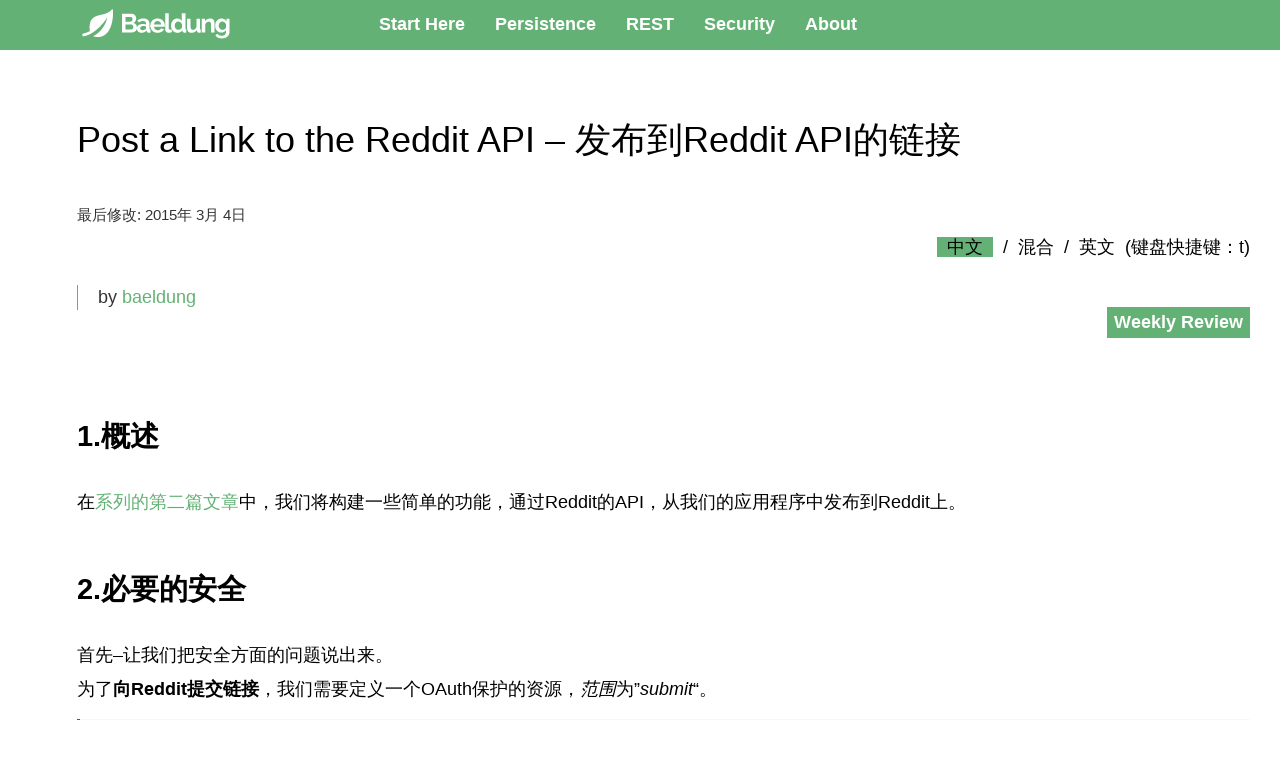

--- FILE ---
content_type: text/html; charset=UTF-8
request_url: https://baeldung.xiaocaicai.com/spring-security-oauth-post-to-reddit/
body_size: 10688
content:
<!DOCTYPE html>
<html lang="zh-Hans">
<head>
	<meta name='robots' content='max-image-preview:large' />
	<style>img:is([sizes="auto" i], [sizes^="auto," i]) { contain-intrinsic-size: 3000px 1500px }</style>
	<link rel="alternate" type="application/rss+xml" title="Bealdung中文网 &raquo; Post a Link to the Reddit API &#8211; 发布到Reddit API的链接 评论 Feed" href="https://baeldung.xiaocaicai.com/spring-security-oauth-post-to-reddit/feed/" />
<script type="text/javascript">
/* <![CDATA[ */
window._wpemojiSettings = {"baseUrl":"https:\/\/s.w.org\/images\/core\/emoji\/16.0.1\/72x72\/","ext":".png","svgUrl":"https:\/\/s.w.org\/images\/core\/emoji\/16.0.1\/svg\/","svgExt":".svg","source":{"concatemoji":"https:\/\/baeldung.xiaocaicai.com\/wp-includes\/js\/wp-emoji-release.min.js?ver=6.8.2"}};
/*! This file is auto-generated */
!function(s,n){var o,i,e;function c(e){try{var t={supportTests:e,timestamp:(new Date).valueOf()};sessionStorage.setItem(o,JSON.stringify(t))}catch(e){}}function p(e,t,n){e.clearRect(0,0,e.canvas.width,e.canvas.height),e.fillText(t,0,0);var t=new Uint32Array(e.getImageData(0,0,e.canvas.width,e.canvas.height).data),a=(e.clearRect(0,0,e.canvas.width,e.canvas.height),e.fillText(n,0,0),new Uint32Array(e.getImageData(0,0,e.canvas.width,e.canvas.height).data));return t.every(function(e,t){return e===a[t]})}function u(e,t){e.clearRect(0,0,e.canvas.width,e.canvas.height),e.fillText(t,0,0);for(var n=e.getImageData(16,16,1,1),a=0;a<n.data.length;a++)if(0!==n.data[a])return!1;return!0}function f(e,t,n,a){switch(t){case"flag":return n(e,"\ud83c\udff3\ufe0f\u200d\u26a7\ufe0f","\ud83c\udff3\ufe0f\u200b\u26a7\ufe0f")?!1:!n(e,"\ud83c\udde8\ud83c\uddf6","\ud83c\udde8\u200b\ud83c\uddf6")&&!n(e,"\ud83c\udff4\udb40\udc67\udb40\udc62\udb40\udc65\udb40\udc6e\udb40\udc67\udb40\udc7f","\ud83c\udff4\u200b\udb40\udc67\u200b\udb40\udc62\u200b\udb40\udc65\u200b\udb40\udc6e\u200b\udb40\udc67\u200b\udb40\udc7f");case"emoji":return!a(e,"\ud83e\udedf")}return!1}function g(e,t,n,a){var r="undefined"!=typeof WorkerGlobalScope&&self instanceof WorkerGlobalScope?new OffscreenCanvas(300,150):s.createElement("canvas"),o=r.getContext("2d",{willReadFrequently:!0}),i=(o.textBaseline="top",o.font="600 32px Arial",{});return e.forEach(function(e){i[e]=t(o,e,n,a)}),i}function t(e){var t=s.createElement("script");t.src=e,t.defer=!0,s.head.appendChild(t)}"undefined"!=typeof Promise&&(o="wpEmojiSettingsSupports",i=["flag","emoji"],n.supports={everything:!0,everythingExceptFlag:!0},e=new Promise(function(e){s.addEventListener("DOMContentLoaded",e,{once:!0})}),new Promise(function(t){var n=function(){try{var e=JSON.parse(sessionStorage.getItem(o));if("object"==typeof e&&"number"==typeof e.timestamp&&(new Date).valueOf()<e.timestamp+604800&&"object"==typeof e.supportTests)return e.supportTests}catch(e){}return null}();if(!n){if("undefined"!=typeof Worker&&"undefined"!=typeof OffscreenCanvas&&"undefined"!=typeof URL&&URL.createObjectURL&&"undefined"!=typeof Blob)try{var e="postMessage("+g.toString()+"("+[JSON.stringify(i),f.toString(),p.toString(),u.toString()].join(",")+"));",a=new Blob([e],{type:"text/javascript"}),r=new Worker(URL.createObjectURL(a),{name:"wpTestEmojiSupports"});return void(r.onmessage=function(e){c(n=e.data),r.terminate(),t(n)})}catch(e){}c(n=g(i,f,p,u))}t(n)}).then(function(e){for(var t in e)n.supports[t]=e[t],n.supports.everything=n.supports.everything&&n.supports[t],"flag"!==t&&(n.supports.everythingExceptFlag=n.supports.everythingExceptFlag&&n.supports[t]);n.supports.everythingExceptFlag=n.supports.everythingExceptFlag&&!n.supports.flag,n.DOMReady=!1,n.readyCallback=function(){n.DOMReady=!0}}).then(function(){return e}).then(function(){var e;n.supports.everything||(n.readyCallback(),(e=n.source||{}).concatemoji?t(e.concatemoji):e.wpemoji&&e.twemoji&&(t(e.twemoji),t(e.wpemoji)))}))}((window,document),window._wpemojiSettings);
/* ]]> */
</script>
<style id='wp-emoji-styles-inline-css' type='text/css'>

	img.wp-smiley, img.emoji {
		display: inline !important;
		border: none !important;
		box-shadow: none !important;
		height: 1em !important;
		width: 1em !important;
		margin: 0 0.07em !important;
		vertical-align: -0.1em !important;
		background: none !important;
		padding: 0 !important;
	}
</style>
<link rel='stylesheet' id='wp-block-library-css' href='https://baeldung.xiaocaicai.com/wp-includes/css/dist/block-library/style.min.css?ver=6.8.2' type='text/css' media='all' />
<style id='classic-theme-styles-inline-css' type='text/css'>
/*! This file is auto-generated */
.wp-block-button__link{color:#fff;background-color:#32373c;border-radius:9999px;box-shadow:none;text-decoration:none;padding:calc(.667em + 2px) calc(1.333em + 2px);font-size:1.125em}.wp-block-file__button{background:#32373c;color:#fff;text-decoration:none}
</style>
<link rel='stylesheet' id='prismatic-blocks-css' href='https://baeldung.xiaocaicai.com/wp-content/plugins/prismatic/css/styles-blocks.css?ver=6.8.2' type='text/css' media='all' />
<style id='global-styles-inline-css' type='text/css'>
:root{--wp--preset--aspect-ratio--square: 1;--wp--preset--aspect-ratio--4-3: 4/3;--wp--preset--aspect-ratio--3-4: 3/4;--wp--preset--aspect-ratio--3-2: 3/2;--wp--preset--aspect-ratio--2-3: 2/3;--wp--preset--aspect-ratio--16-9: 16/9;--wp--preset--aspect-ratio--9-16: 9/16;--wp--preset--color--black: #000000;--wp--preset--color--cyan-bluish-gray: #abb8c3;--wp--preset--color--white: #ffffff;--wp--preset--color--pale-pink: #f78da7;--wp--preset--color--vivid-red: #cf2e2e;--wp--preset--color--luminous-vivid-orange: #ff6900;--wp--preset--color--luminous-vivid-amber: #fcb900;--wp--preset--color--light-green-cyan: #7bdcb5;--wp--preset--color--vivid-green-cyan: #00d084;--wp--preset--color--pale-cyan-blue: #8ed1fc;--wp--preset--color--vivid-cyan-blue: #0693e3;--wp--preset--color--vivid-purple: #9b51e0;--wp--preset--gradient--vivid-cyan-blue-to-vivid-purple: linear-gradient(135deg,rgba(6,147,227,1) 0%,rgb(155,81,224) 100%);--wp--preset--gradient--light-green-cyan-to-vivid-green-cyan: linear-gradient(135deg,rgb(122,220,180) 0%,rgb(0,208,130) 100%);--wp--preset--gradient--luminous-vivid-amber-to-luminous-vivid-orange: linear-gradient(135deg,rgba(252,185,0,1) 0%,rgba(255,105,0,1) 100%);--wp--preset--gradient--luminous-vivid-orange-to-vivid-red: linear-gradient(135deg,rgba(255,105,0,1) 0%,rgb(207,46,46) 100%);--wp--preset--gradient--very-light-gray-to-cyan-bluish-gray: linear-gradient(135deg,rgb(238,238,238) 0%,rgb(169,184,195) 100%);--wp--preset--gradient--cool-to-warm-spectrum: linear-gradient(135deg,rgb(74,234,220) 0%,rgb(151,120,209) 20%,rgb(207,42,186) 40%,rgb(238,44,130) 60%,rgb(251,105,98) 80%,rgb(254,248,76) 100%);--wp--preset--gradient--blush-light-purple: linear-gradient(135deg,rgb(255,206,236) 0%,rgb(152,150,240) 100%);--wp--preset--gradient--blush-bordeaux: linear-gradient(135deg,rgb(254,205,165) 0%,rgb(254,45,45) 50%,rgb(107,0,62) 100%);--wp--preset--gradient--luminous-dusk: linear-gradient(135deg,rgb(255,203,112) 0%,rgb(199,81,192) 50%,rgb(65,88,208) 100%);--wp--preset--gradient--pale-ocean: linear-gradient(135deg,rgb(255,245,203) 0%,rgb(182,227,212) 50%,rgb(51,167,181) 100%);--wp--preset--gradient--electric-grass: linear-gradient(135deg,rgb(202,248,128) 0%,rgb(113,206,126) 100%);--wp--preset--gradient--midnight: linear-gradient(135deg,rgb(2,3,129) 0%,rgb(40,116,252) 100%);--wp--preset--font-size--small: 13px;--wp--preset--font-size--medium: 20px;--wp--preset--font-size--large: 36px;--wp--preset--font-size--x-large: 42px;--wp--preset--spacing--20: 0.44rem;--wp--preset--spacing--30: 0.67rem;--wp--preset--spacing--40: 1rem;--wp--preset--spacing--50: 1.5rem;--wp--preset--spacing--60: 2.25rem;--wp--preset--spacing--70: 3.38rem;--wp--preset--spacing--80: 5.06rem;--wp--preset--shadow--natural: 6px 6px 9px rgba(0, 0, 0, 0.2);--wp--preset--shadow--deep: 12px 12px 50px rgba(0, 0, 0, 0.4);--wp--preset--shadow--sharp: 6px 6px 0px rgba(0, 0, 0, 0.2);--wp--preset--shadow--outlined: 6px 6px 0px -3px rgba(255, 255, 255, 1), 6px 6px rgba(0, 0, 0, 1);--wp--preset--shadow--crisp: 6px 6px 0px rgba(0, 0, 0, 1);}:where(.is-layout-flex){gap: 0.5em;}:where(.is-layout-grid){gap: 0.5em;}body .is-layout-flex{display: flex;}.is-layout-flex{flex-wrap: wrap;align-items: center;}.is-layout-flex > :is(*, div){margin: 0;}body .is-layout-grid{display: grid;}.is-layout-grid > :is(*, div){margin: 0;}:where(.wp-block-columns.is-layout-flex){gap: 2em;}:where(.wp-block-columns.is-layout-grid){gap: 2em;}:where(.wp-block-post-template.is-layout-flex){gap: 1.25em;}:where(.wp-block-post-template.is-layout-grid){gap: 1.25em;}.has-black-color{color: var(--wp--preset--color--black) !important;}.has-cyan-bluish-gray-color{color: var(--wp--preset--color--cyan-bluish-gray) !important;}.has-white-color{color: var(--wp--preset--color--white) !important;}.has-pale-pink-color{color: var(--wp--preset--color--pale-pink) !important;}.has-vivid-red-color{color: var(--wp--preset--color--vivid-red) !important;}.has-luminous-vivid-orange-color{color: var(--wp--preset--color--luminous-vivid-orange) !important;}.has-luminous-vivid-amber-color{color: var(--wp--preset--color--luminous-vivid-amber) !important;}.has-light-green-cyan-color{color: var(--wp--preset--color--light-green-cyan) !important;}.has-vivid-green-cyan-color{color: var(--wp--preset--color--vivid-green-cyan) !important;}.has-pale-cyan-blue-color{color: var(--wp--preset--color--pale-cyan-blue) !important;}.has-vivid-cyan-blue-color{color: var(--wp--preset--color--vivid-cyan-blue) !important;}.has-vivid-purple-color{color: var(--wp--preset--color--vivid-purple) !important;}.has-black-background-color{background-color: var(--wp--preset--color--black) !important;}.has-cyan-bluish-gray-background-color{background-color: var(--wp--preset--color--cyan-bluish-gray) !important;}.has-white-background-color{background-color: var(--wp--preset--color--white) !important;}.has-pale-pink-background-color{background-color: var(--wp--preset--color--pale-pink) !important;}.has-vivid-red-background-color{background-color: var(--wp--preset--color--vivid-red) !important;}.has-luminous-vivid-orange-background-color{background-color: var(--wp--preset--color--luminous-vivid-orange) !important;}.has-luminous-vivid-amber-background-color{background-color: var(--wp--preset--color--luminous-vivid-amber) !important;}.has-light-green-cyan-background-color{background-color: var(--wp--preset--color--light-green-cyan) !important;}.has-vivid-green-cyan-background-color{background-color: var(--wp--preset--color--vivid-green-cyan) !important;}.has-pale-cyan-blue-background-color{background-color: var(--wp--preset--color--pale-cyan-blue) !important;}.has-vivid-cyan-blue-background-color{background-color: var(--wp--preset--color--vivid-cyan-blue) !important;}.has-vivid-purple-background-color{background-color: var(--wp--preset--color--vivid-purple) !important;}.has-black-border-color{border-color: var(--wp--preset--color--black) !important;}.has-cyan-bluish-gray-border-color{border-color: var(--wp--preset--color--cyan-bluish-gray) !important;}.has-white-border-color{border-color: var(--wp--preset--color--white) !important;}.has-pale-pink-border-color{border-color: var(--wp--preset--color--pale-pink) !important;}.has-vivid-red-border-color{border-color: var(--wp--preset--color--vivid-red) !important;}.has-luminous-vivid-orange-border-color{border-color: var(--wp--preset--color--luminous-vivid-orange) !important;}.has-luminous-vivid-amber-border-color{border-color: var(--wp--preset--color--luminous-vivid-amber) !important;}.has-light-green-cyan-border-color{border-color: var(--wp--preset--color--light-green-cyan) !important;}.has-vivid-green-cyan-border-color{border-color: var(--wp--preset--color--vivid-green-cyan) !important;}.has-pale-cyan-blue-border-color{border-color: var(--wp--preset--color--pale-cyan-blue) !important;}.has-vivid-cyan-blue-border-color{border-color: var(--wp--preset--color--vivid-cyan-blue) !important;}.has-vivid-purple-border-color{border-color: var(--wp--preset--color--vivid-purple) !important;}.has-vivid-cyan-blue-to-vivid-purple-gradient-background{background: var(--wp--preset--gradient--vivid-cyan-blue-to-vivid-purple) !important;}.has-light-green-cyan-to-vivid-green-cyan-gradient-background{background: var(--wp--preset--gradient--light-green-cyan-to-vivid-green-cyan) !important;}.has-luminous-vivid-amber-to-luminous-vivid-orange-gradient-background{background: var(--wp--preset--gradient--luminous-vivid-amber-to-luminous-vivid-orange) !important;}.has-luminous-vivid-orange-to-vivid-red-gradient-background{background: var(--wp--preset--gradient--luminous-vivid-orange-to-vivid-red) !important;}.has-very-light-gray-to-cyan-bluish-gray-gradient-background{background: var(--wp--preset--gradient--very-light-gray-to-cyan-bluish-gray) !important;}.has-cool-to-warm-spectrum-gradient-background{background: var(--wp--preset--gradient--cool-to-warm-spectrum) !important;}.has-blush-light-purple-gradient-background{background: var(--wp--preset--gradient--blush-light-purple) !important;}.has-blush-bordeaux-gradient-background{background: var(--wp--preset--gradient--blush-bordeaux) !important;}.has-luminous-dusk-gradient-background{background: var(--wp--preset--gradient--luminous-dusk) !important;}.has-pale-ocean-gradient-background{background: var(--wp--preset--gradient--pale-ocean) !important;}.has-electric-grass-gradient-background{background: var(--wp--preset--gradient--electric-grass) !important;}.has-midnight-gradient-background{background: var(--wp--preset--gradient--midnight) !important;}.has-small-font-size{font-size: var(--wp--preset--font-size--small) !important;}.has-medium-font-size{font-size: var(--wp--preset--font-size--medium) !important;}.has-large-font-size{font-size: var(--wp--preset--font-size--large) !important;}.has-x-large-font-size{font-size: var(--wp--preset--font-size--x-large) !important;}
:where(.wp-block-post-template.is-layout-flex){gap: 1.25em;}:where(.wp-block-post-template.is-layout-grid){gap: 1.25em;}
:where(.wp-block-columns.is-layout-flex){gap: 2em;}:where(.wp-block-columns.is-layout-grid){gap: 2em;}
:root :where(.wp-block-pullquote){font-size: 1.5em;line-height: 1.6;}
</style>
<link rel='stylesheet' id='prismatic-highlight-css' href='https://baeldung.xiaocaicai.com/wp-content/plugins/prismatic/lib/highlight/css/default.css?ver=3.5' type='text/css' media='all' />
<link rel='stylesheet' id='style-css' href='https://baeldung.xiaocaicai.com/wp-content/themes/baeldung/style.css?ver=6.8.2' type='text/css' media='all' />
<script type="text/javascript" src="https://baeldung.xiaocaicai.com/wp-content/themes/baeldung/js/jquery-1.12.4.min.js?ver=6.8.2" id="jquery1.12.4-js"></script>
<script type="text/javascript" src="https://baeldung.xiaocaicai.com/wp-content/themes/baeldung/js/baeldung_script.js?ver=6.8.2" id="baeldung_script-js"></script>
<link rel="https://api.w.org/" href="https://baeldung.xiaocaicai.com/wp-json/" /><link rel="alternate" title="JSON" type="application/json" href="https://baeldung.xiaocaicai.com/wp-json/wp/v2/posts/236" /><link rel="EditURI" type="application/rsd+xml" title="RSD" href="https://baeldung.xiaocaicai.com/xmlrpc.php?rsd" />
<meta name="generator" content="WordPress 6.8.2" />
<link rel="canonical" href="https://baeldung.xiaocaicai.com/spring-security-oauth-post-to-reddit/" />
<link rel='shortlink' href='https://baeldung.xiaocaicai.com/?p=236' />
<link rel="alternate" title="oEmbed (JSON)" type="application/json+oembed" href="https://baeldung.xiaocaicai.com/wp-json/oembed/1.0/embed?url=https%3A%2F%2Fbaeldung.xiaocaicai.com%2Fspring-security-oauth-post-to-reddit%2F" />
<link rel="alternate" title="oEmbed (XML)" type="text/xml+oembed" href="https://baeldung.xiaocaicai.com/wp-json/oembed/1.0/embed?url=https%3A%2F%2Fbaeldung.xiaocaicai.com%2Fspring-security-oauth-post-to-reddit%2F&#038;format=xml" />
	<link rel="shortcut icon" href="/wp-content/themes/baeldung/favicon/favicon.ico">
	<meta name="baidu-site-verification" content="code-7FFFtCpe9N" />
</head>

<body id="baeldung" class="wp-singular post-template-default single single-post postid-236 single-format-standard wp-theme-baeldung">
<div id="wrap">
	<div id="overflow-container" class="overflow-container">
		<nav class="header--menu">
			<div class="container menu-container">
				<div class="container-inner">
					<ul id="menu-main-menu" class="nav--menu">
						<li class="nav--logo">
							<a href="/" title="Baeldung"><img src="/wp-content/themes/baeldung/icon/logo.svg" style="width:180px;height:40px" alt="The Baeldung Logo"></a>
						</li>
						<li class="no-interstitial-ads nav--menu_item  menu-start-here">
							<a class="nav--menu_item_anchor" href="/start-here" data-google-interstitial="false">Start Here</a>
						</li>
						<li class="no-interstitial-ads nav--menu_item  menu-start-here">
							<a class="nav--menu_item_anchor" href="/persistence-with-spring-series" data-google-interstitial="false">Persistence</a>
						</li>
						<li class="no-interstitial-ads nav--menu_item  menu-start-here">
							<a class="nav--menu_item_anchor" href="/rest-with-spring-series" data-google-interstitial="false">REST</a>
						</li>
						<li class="no-interstitial-ads nav--menu_item  menu-start-here">
							<a class="nav--menu_item_anchor" href="/security-spring" data-google-interstitial="false">Security</a>
						</li>
						<li class="no-interstitial-ads nav--menu_item  menu-start-here">
							<a class="nav--menu_item_anchor" href="/about" data-google-interstitial="false">About</a>
						</li>

					</ul>
				</div>
			</div>
		</nav>
				<div id="content" class="container">
			<div class="container-inner">
				<div class="flex-wrap">
					 
<div id="main" class="flex-col clearfix" role="main">

    <article id="post-236" class="clearfix post-236 class3 post type-post status-publish format-standard has-post-thumbnail hentry category-java-collections tag-java-set category-weekly-review">
		<div class="post-container">
		<header>
			<div class='post-header'>
				<h1 class='single-title entry-title'>Post a Link to the Reddit API &#8211; 发布到Reddit API的链接</h1>
				<p class="post-modified">最后修改: <span class="updated">2015年 3月 4日</span></p>
<div class="meta-row">
<div class="author vcard" itemprop="author" itemscope="" itemtype="https://schema.org/Person">
<span class="author-by"> by </span>
<span class="author-name fn" itemprop="name">
<a href="https://www.baeldung.com/author/baeldung" title="Posts by baeldung" rel="author">baeldung</a> </span>
</div>
	<style>
		.tr-control{
			text-align:right;
		}
		.tr-control span{
			margin-left:10px;
			margin-right:10px;
			cursor: pointer;
		}
		.tr-control span.active{
			background-color:#63b175;
			padding-left:10px;
			padding-right:10px;
		}
	</style>
	<div class="tr-control"><span class="active" id="cn">中文</span>/<span id="mix">混合</span>/<span id="en">英文</span>(键盘快捷键：t)</div>
</span>
<ul class="categories" ref="Baeldung">
<li><a href="https://baeldung.xiaocaicai.com/category/weekly-review/" rel="category tag">Weekly Review</a></li> 
</ul>
<ul class="post-tags">
</ul>
</div>			</div>
		</header>
		<section class="post-content clearfix">
			<p><html><body></p>
<h2 class="origin_text" data-id="overview" data-trans-id="h2-1"><strong>1. Overview</strong></h2>
<h2 class="translated_text" data-id="overview" data-trans-id="h2-1"><strong>1.概述</strong> </h2>
<div class="bd-anchor" id="overview"></div>
<p class="origin_text" data-trans-id="p-1">In this second article of <a href="/case-study-a-reddit-app-with-spring">the series</a>, we&#8217;ll build some simple functionality to post on Reddit from our application, via their API.</p>
<p class="translated_text" data-trans-id="p-1">在<a href="/case-study-a-reddit-app-with-spring">系列的第二篇文章</a>中，我们将构建一些简单的功能，通过Reddit的API，从我们的应用程序中发布到Reddit上。</p>
<h2 class="origin_text" data-id="sec" data-trans-id="h2-2"><strong>2. Necessary Security</strong></h2>
<h2 class="translated_text" data-id="sec" data-trans-id="h2-2"><strong>2.必要的安全</strong> </h2>
<div class="bd-anchor" id="sec"></div>
<p class="origin_text" data-trans-id="p-2">First – let&#8217;s get the security aspect out of the way.</p>
<p class="translated_text" data-trans-id="p-2">首先&#8211;让我们把安全方面的问题说出来。</p>
<p class="origin_text" data-trans-id="p-3">In order to <strong>Submit a Link to Reddit</strong>, we need to define an OAuth protected Resource with the <em>scope</em> of “<em>submit</em>“:</p>
<p class="translated_text" data-trans-id="p-3">为了<strong>向Reddit提交链接</strong>，我们需要定义一个OAuth保护的资源，<em>范围</em>为&#8221;<em>submit</em>&#8220;。</p>
<pre><code class="language-java">@Bean
public OAuth2ProtectedResourceDetails reddit() {
    AuthorizationCodeResourceDetails details = new AuthorizationCodeResourceDetails();
    details.setId(&quot;reddit&quot;);
    details.setClientId(clientID);
    details.setClientSecret(clientSecret);
    details.setAccessTokenUri(accessTokenUri);
    details.setUserAuthorizationUri(userAuthorizationUri);
    details.setTokenName(&quot;oauth_token&quot;);
    details.setScope(Arrays.asList(&quot;identity&quot;, &quot;submit&quot;));
    details.setGrantType(&quot;authorization_code&quot;);
    return details;
}</code></pre>
<p class="origin_text" data-trans-id="p-4">Note that we&#8217;re also specifying the <em>scope</em> “<em>identity</em>” because we also need access the user account information.</p>
<p class="translated_text" data-trans-id="p-4">注意，我们还指定了<em>scope</em>&#8220;<em>identity</em>&#8220;，因为我们还需要访问用户账户信息。</p>
<h2 class="origin_text" data-id="captch" data-trans-id="h2-3"><strong>3. Is Captcha Needed?</strong></h2>
<h2 class="translated_text" data-id="captch" data-trans-id="h2-3"><strong>3.是否需要验证码？</strong></h2>
<div class="bd-anchor" id="captch"></div>
<p class="origin_text" data-trans-id="p-5">Users that are new to Reddit <strong>have to fill in a Captcha</strong> in order to submit; that is before they pass a certain karma threshold within Reddit.</p>
<p class="translated_text" data-trans-id="p-5">新加入Reddit的用户<strong>必须填写一个验证码</strong>才能提交；这是在他们在Reddit内通过一定的业力门槛之前。</p>
<p class="origin_text" data-trans-id="p-6">For these users, we first need to check if the Captcha is needed:</p>
<p class="translated_text" data-trans-id="p-6">对于这些用户，我们首先需要检查是否需要验证码。</p>
<pre><code class="language-java">private String needsCaptcha() {
    String result = redditRestTemplate.getForObject(
      &quot;https://oauth.reddit.com/api/needs_captcha.json&quot;, String.class);
    return result;
}

private String getNewCaptcha() {
    HttpHeaders headers = new HttpHeaders();
    headers.setContentType(MediaType.APPLICATION_JSON);
    HttpEntity req = new HttpEntity(headers);

    Map&lt;String, String&gt; param = new HashMap&lt;String, String&gt;();
    param.put(&quot;api_type&quot;, &quot;json&quot;);

    ResponseEntity&lt;String&gt; result = redditRestTemplate.postForEntity(
      &quot;https://oauth.reddit.com/api/new_captcha&quot;, req, String.class, param);
    String[] split = result.getBody().split(&quot;&quot;&quot;); 
    return split[split.length - 2];
}</code></pre>
<h2 class="origin_text" data-id="form" data-trans-id="h2-4"><strong>4. The “<em>Submit Post</em>” Form</strong></h2>
<h2 class="translated_text" data-id="form" data-trans-id="h2-4"><strong>4.&#8221;<em>提交帖子</em>&#8220;表格</strong> </h2>
<div class="bd-anchor" id="form"></div>
<p class="origin_text" data-trans-id="p-7">Next, let&#8217;s create the main form for submitting new posts to Reddit. Submitting a Link requires the following details:</p>
<p class="translated_text" data-trans-id="p-7">接下来，让我们创建向Reddit提交新帖子的主表单。提交一个链接需要以下细节。</p>
<ul>
<li><em><strong>title</strong></em> – the title of the article</li>
<li><em><strong>url</strong></em> – the URL of the article</li>
<li><em><strong>subreddit</strong></em> – the sub-reddit to submit the link to</li>
</ul>
<p class="origin_text" data-trans-id="p-8">So let&#8217;s see how we can display this simple submission page:</p>
<p class="translated_text" data-trans-id="p-8">因此，让我们看看如何显示这个简单的提交页面。</p>
<pre><code class="language-java">@RequestMapping(&quot;/post&quot;)
public String showSubmissionForm(Model model) throws JsonProcessingException, IOException {
    String needsCaptchaResult = needsCaptcha();
    if (needsCaptchaResult.equalsIgnoreCase(&quot;true&quot;)) {
        String iden = getNewCaptcha();
        model.addAttribute(&quot;iden&quot;, iden);
    }
    return &quot;submissionForm&quot;;
}</code></pre>
<p class="origin_text" data-trans-id="p-9">And of course the basic <em>submissionForm.html</em>:</p>
<p class="translated_text" data-trans-id="p-9">当然还有基本的<em>submissionForm.html</em>。</p>
<pre><code class="language-html">&lt;form&gt;
    &lt;input name=&quot;title&quot;/&gt;
    &lt;input name=&quot;url&quot; /&gt;
    &lt;input name=&quot;sr&quot;/&gt;
    &lt;input  type=&quot;checkbox&quot; name=&quot;sendReplies&quot; value=&quot;true&quot;/&gt;

    &lt;div th:if=&quot;${iden != null}&quot;&gt;
        &lt;input type=&quot;hidden&quot; name=&quot;iden&quot; value=&quot;${iden}&quot;/&gt;
        &lt;input name=&quot;captcha&quot;/&gt;
        &lt;img src=&quot;http://www.reddit.com/captcha/${iden}&quot; alt=&quot;captcha&quot; width=&quot;200&quot;/&gt;
    &lt;/div&gt;
    &lt;button type=&quot;submit&quot; onclick=&quot;submitPost()&quot;&gt;Post&lt;/button&gt;
&lt;/form&gt;

&lt;script&gt;
function submitPost(){
    var data = {};
    $(&#039;form&#039;).serializeArray().map(function(x){data[x.name] = x.value;});
    $.ajax({
        url: &quot;api/posts&quot;,
        data: JSON.stringify(data),
        type: &#039;POST&#039;,
        contentType:&#039;application/json&#039;
    }).done(function(data) {
        if(data.length &lt; 2){ alert(data[0]);}
        else{
            window.location.href=&quot;submissionResponse?msg=&quot;+
              data[0]+&quot;&amp;url=&quot;+data[1];
        }
    }).fail(function(error) { alert(error.responseText); }); 
}
&lt;/script&gt;</code></pre>
<h2 class="origin_text" data-id="link" data-trans-id="h2-5"><strong>5. Submit a Link to Reddit</strong></h2>
<h2 class="translated_text" data-id="link" data-trans-id="h2-5"><strong>5.向Reddit提交链接</strong> </h2>
<div class="bd-anchor" id="link"></div>
<p class="origin_text" data-trans-id="p-10">Now – let&#8217;s take a look at the final step – submitting the actual link via the Reddit API.</p>
<p class="translated_text" data-trans-id="p-10">现在&#8211;让我们看看最后一步&#8211;通过Reddit API提交实际链接。</p>
<p class="origin_text" data-trans-id="p-11">We&#8217;ll POST a submit request to Reddit using the parameters from our <em>submissionForm</em>:</p>
<p class="translated_text" data-trans-id="p-11">我们将使用我们的<em>submissionForm</em>的参数向Reddit发送一个提交请求。</p>
<pre><code class="language-java">@Controller
@RequestMapping(value = &quot;/api/posts&quot;)
public class RedditPostRestController {

    @Autowired
    private RedditService service;

    @RequestMapping(method = RequestMethod.POST)
    @ResponseBody
    public List&lt;String&gt; submit(@Valid @RequestBody PostDto postDto) {
        return service.submitPost(postDto);
    }
}</code></pre>
<p class="origin_text" data-trans-id="p-12">Here&#8217;s the actual method implementation:</p>
<p class="translated_text" data-trans-id="p-12">下面是实际的方法实现。</p>
<pre><code class="language-java">public List&lt;String&gt; submitPost(PostDto postDto) {
    MultiValueMap&lt;String, String&gt; param1 = constructParams(postDto);
    JsonNode node = redditTemplate.submitPost(param1);
    return parseResponse(node);
}

private MultiValueMap&lt;String, String&gt; constructParams(PostDto postDto) {
    MultiValueMap&lt;String, String&gt; param = new LinkedMultiValueMap&lt;String, String&gt;();
    param.add(&quot;title&quot;, postDto.getTitle());
    param.add(&quot;sr&quot;, postDto.getSubreddit());
    param.add(&quot;url&quot;, postDto.getUrl());
    param.add(&quot;iden&quot;, postDto.getIden());
    param.add(&quot;captcha&quot;, postDto.getCaptcha());
    if (postDto.isSendReplies()) {
        param.add(&quot;sendReplies&quot;, &quot;true&quot;);
    }

    param.add(&quot;api_type&quot;, &quot;json&quot;);
    param.add(&quot;kind&quot;, &quot;link&quot;);
    param.add(&quot;resubmit&quot;, &quot;true&quot;);
    param.add(&quot;then&quot;, &quot;comments&quot;);
    return param;
}</code></pre>
<p class="origin_text" data-trans-id="p-13">And the simple parsing logic, <strong>handling the response</strong> from the Reddit API:</p>
<p class="translated_text" data-trans-id="p-13">还有简单的解析逻辑，<strong>处理来自Reddit API的响应</strong>。</p>
<pre><code class="language-java">private List&lt;String&gt; parseResponse(JsonNode node) {
    String result = &quot;&quot;;
    JsonNode errorNode = node.get(&quot;json&quot;).get(&quot;errors&quot;).get(0);
    if (errorNode != null) {
        for (JsonNode child : errorNode) {
            result = result + child.toString().replaceAll(&quot;\&quot;|null&quot;, &quot;&quot;) + &quot;&lt;br&gt;&quot;;
        }
        return Arrays.asList(result);
    } else {
        if ((node.get(&quot;json&quot;).get(&quot;data&quot;) != null) &amp;&amp; 
            (node.get(&quot;json&quot;).get(&quot;data&quot;).get(&quot;url&quot;) != null)) {
            return Arrays.asList(&quot;Post submitted successfully&quot;, 
              node.get(&quot;json&quot;).get(&quot;data&quot;).get(&quot;url&quot;).asText());
        } else {
            return Arrays.asList(&quot;Error Occurred while parsing Response&quot;);
        }
    }
}</code></pre>
<p class="origin_text" data-trans-id="p-14">All of this is working with <strong>a basic DTO</strong>:</p>
<p class="translated_text" data-trans-id="p-14">所有这些都是用<strong>一个基本的DTO</strong>工作。</p>
<pre><code class="language-java">public class PostDto {
    @NotNull
    private String title;

    @NotNull
    private String url;

    @NotNull
    private String subreddit;

    private boolean sendReplies;

    private String iden;
    private String captcha;
}</code></pre>
<p class="origin_text" data-trans-id="p-15">Finally – the <em>submissionResponse.html</em>:</p>
<p class="translated_text" data-trans-id="p-15">最后&#8211;<em>submissionResponse.html</em>。</p>
<pre><code class="language-html">&lt;html&gt;
&lt;body&gt;
    &lt;h1 th:text=&quot;${msg}&quot;&gt;Hello&lt;/h1&gt;
    &lt;h1 th:if=&quot;${param.containsKey(&#039;msg&#039;)}&quot; th:text=&quot;${param.msg[0]}&quot;&gt;Hello&lt;/h1&gt;
    &lt;h2 th:if=&quot;${param.containsKey(&#039;url&#039;)}&quot;&gt;&lt;a th:href=&quot;${param.url[0]}&quot;&gt;Here&lt;/a&gt;&lt;/h2&gt;
&lt;/body&gt;
&lt;/html&gt;</code></pre>
<h2 class="origin_text" data-id="conclusion" data-trans-id="h2-6"><strong>6. Conclusion</strong></h2>
<h2 class="translated_text" data-id="conclusion" data-trans-id="h2-6"><strong>6.结论</strong> </h2>
<div class="bd-anchor" id="conclusion"></div>
<p class="origin_text" data-trans-id="p-16">In this quick tutorial we implemented some basic <em>Submit to Reddit </em>functionality – simplistic but fully functional.</p>
<p class="translated_text" data-trans-id="p-16">在这个快速教程中，我们实现了一些基本的<em>Submit to Reddit</em>功能&#8211;简单但功能齐全。</p>
<p class="origin_text" data-trans-id="p-17">In the next part of this case study, we&#8217;ll implement a <em>Schedule Post for Later </em>functionality into our app.</p>
<p class="translated_text" data-trans-id="p-17">在本案例研究的下一部分，我们将在我们的应用程序中实现<em>Schedule Post for Later</em>功能。</p>
<p class="origin_text" data-trans-id="p-18">The <strong>full implementation</strong> of this tutorial can be found in <a href="https://github.com/Baeldung/reddit-app" rel="nofollow noopener noreferrer" target="_blank" title="The Full Spring / Reddit Example Project on Github">the github project</a> – this is an Eclipse based project, so it should be easy to import and run as it is.</p>
<p class="translated_text" data-trans-id="p-18">本教程的<strong>完整实现</strong>可以在<a href="https://github.com/Baeldung/reddit-app" rel="nofollow noopener noreferrer" target="_blank" title="Github 上的完整 Spring / Reddit 示例项目">github 项目</a>中找到 &#8211; 这是一个基于 Eclipse 的项目，因此应该可以轻松导入并按原样运行。</p>
<p></body></html></p>
								</section>
	</div>
</article>
</div><!-- .site-main -->
 
    </div> <!-- .flex-wrap -->
            </div><!-- .container-inner -->
    </div><!-- .container -->

        <footer id="site-footer" class="content-info" role="contentinfo">
        <div class="max-width">
                    </div>
        <div class="container">
    <div>
        <div class="column-wrapper row">
            <div class="logo-desktop">
                <img src="/wp-content/themes/baeldung/icon/logo.svg"
                    style="width:180px;height:40px" alt="The Baeldung logo">
            </div>
            <div class="widgets">
                <div id="nav_menu-5" data-sticky-weight="1" data-height-limit="0" data-stickyness="sticky"
                    class="widget widget_nav_menu">
                    <h4 class="widgettitle">Courses</h4>
                    <ul id="menu-courses" class="menu">
                        <li class="no-interstitial-ads menu-all-courses"><a href="/all-courses"
                                data-google-interstitial="false">All Courses</a></li>
                        <li class="no-interstitial-ads menu-all-bulk-courses"><a href="/all-bulk-courses"
                                data-google-interstitial="false">All Bulk Courses</a></li>
                        <li class="no-interstitial-ads menu-all-bulk-team-courses"><a href="/all-bulk-team-courses"
                                data-google-interstitial="false">All Bulk Team Courses</a></li>
                        <li class="no-interstitial-ads menu-the-courses-platform"><a href="https://courses.baeldung.com"
                                data-google-interstitial="false">The Courses Platform</a></li>
                    </ul>
                </div>
                <div id="nav_menu-6" data-sticky-weight="1" data-height-limit="0" data-stickyness="sticky"
                    class="widget widget_nav_menu">
                    <h4 class="widgettitle">Series</h4>
                    <ul id="menu-series" class="menu">
                        <li class="menu-java-back-to-basics-tutorial"><a href="/java-tutorial">Java “Back to Basics”
                                Tutorial</a></li>
                        <li class="menu-jackson-json-tutorial"><a href="/jackson">Jackson JSON Tutorial</a></li>
                        <li class="menu-apache-httpclient-tutorial"><a href="/httpclient-guide">Apache HttpClient
                                Tutorial</a></li>
                        <li class="menu-rest-with-spring-tutorial"><a href="/rest-with-spring-series">REST with Spring
                                Tutorial</a></li>
                        <li class="menu-spring-persistence-tutorial"><a href="/persistence-with-spring-series">Spring
                                Persistence Tutorial</a></li>
                        <li class="menu-security-with-spring"><a href="/security-spring">Security with Spring</a></li>
                        <li class="menu-spring-reactive-tutorials"><a href="/spring-reactive-guide">Spring Reactive
                                Tutorials</a></li>
                    </ul>
                </div>
                <div id="nav_menu-7" data-sticky-weight="1" data-height-limit="0" data-stickyness="sticky"
                    class="widget widget_nav_menu">
                    <h4 class="widgettitle">About</h4>
                    <ul id="menu-about" class="menu">
                        <li class="no-interstitial-ads menu-about-baeldung"><a href="/about"
                                data-google-interstitial="false">About Baeldung</a></li>
                        <li class="no-interstitial-ads menu-the-full-archive"><a href="/full_archive"
                                data-google-interstitial="false">The Full Archive</a></li>
                        <li class="no-interstitial-ads menu-editors"><a href="/editors"
                                data-google-interstitial="false">Editors</a></li>
                        <li class="no-interstitial-ads menu-jobs"><a href="/tag/active-job/"
                                data-google-interstitial="false">Jobs</a></li>
                        <li class="no-interstitial-ads menu-our-partners"><a href="/partners"
                                data-google-interstitial="false">Our Partners</a></li>
                        <li class="no-interstitial-ads menu-partner-with-baeldung"><a href="/advertise"
                                data-google-interstitial="false">Partner with Baeldung</a></li>
                    </ul>
                </div>
            </div>
            <div class="stacked-rows">
                <div id="nav_menu-8" data-sticky-weight="1" data-height-limit="0" data-stickyness="sticky"
                    class="widget widget_nav_menu">
                    <ul id="menu-terms" class="menu">
                        <li class="no-interstitial-ads menu-terms-of-service"><a rel="nofollow" href="/terms-of-service"
                                data-google-interstitial="false">Terms of Service</a></li>
                        <li class="no-interstitial-ads menu-privacy-policy"><a rel="nofollow" href="/privacy-policy"
                                data-google-interstitial="false">Privacy Policy</a></li>
                        <li class="no-interstitial-ads menu-company-info"><a rel="nofollow"
                                href="/baeldung-company-info" data-google-interstitial="false">Company Info</a></li>
                        <li class="no-interstitial-ads menu-contact"><a rel="nofollow" href="/contact"
                                data-google-interstitial="false">Contact</a></li>
                    </ul>
                </div>
            </div>
            <div class="logo-mobile">
                <img src="/wp-content/themes/baeldung/icon/whiteleaf.svg"
                    style="width:50px;height:50px" alt="The Baeldung Logo">
            </div>
        </div>
    </div>
</div>
    </footer>
        </div><!-- .overflow-container -->

    
    <script type="speculationrules">
{"prefetch":[{"source":"document","where":{"and":[{"href_matches":"\/*"},{"not":{"href_matches":["\/wp-*.php","\/wp-admin\/*","\/wp-content\/uploads\/*","\/wp-content\/*","\/wp-content\/plugins\/*","\/wp-content\/themes\/baeldung\/*","\/*\\?(.+)"]}},{"not":{"selector_matches":"a[rel~=\"nofollow\"]"}},{"not":{"selector_matches":".no-prefetch, .no-prefetch a"}}]},"eagerness":"conservative"}]}
</script>
<script type="text/javascript" src="https://baeldung.xiaocaicai.com/wp-content/plugins/prismatic/lib/highlight/js/highlight-core.js?ver=3.5" id="prismatic-highlight-js"></script>
<script type="text/javascript" id="prismatic-highlight-js-after">
/* <![CDATA[ */
hljs.highlightAll();
/* ]]> */
</script>
</div><!-- .wrap -->
<script defer src="https://umami.xiaocaicai.com/script.js" data-website-id="af6c0be4-4948-49b2-bd67-658a630b9f74"></script>
</body>
</html>


--- FILE ---
content_type: text/css
request_url: https://baeldung.xiaocaicai.com/wp-content/themes/baeldung/style.css?ver=6.8.2
body_size: 52179
content:
@charset "UTF-8";
/*
Theme Name: Baeldung
Theme URI: http://baeldung.com
Author: Baeldung
Author URI: http://baeldung.com
Description: Theme developed for Baeldung
Version: 4.0.4
License: GNU General Public License v2.0 & Apache License 2.0
License URI: http://www.gnu.org/licenses/gpl-2.0.html
Tags: two-columns, left-sidebar, right-sidebar, accessibility-ready, custom-logo, custom-menu, featured-images, full-width-template, rtl-language-support, sticky-post, theme-options, threaded-comments, translation-ready, blog, education, news
Text Domain: period
Tested up to: 6.0
Requires PHP: 5.4

@charset "UTF-8";

.wp-block-archives-dropdown label {
    display: block
}

.wp-block-avatar.aligncenter {
    text-align: center
}

.wp-block-audio {
    margin: 0 0 1em
}

.wp-block-audio figcaption {
    margin-top: .5em;
    margin-bottom: 1em
}

.wp-block-audio audio {
    width: 100%;
    min-width: 300px
}

.wp-block-button__link {
    color: #fff;
    background-color: #32373c;
    border-radius: 9999px;
    box-shadow: none;
    cursor: pointer;
    display: inline-block;
    font-size: 1.125em;
    padding: calc(.667em + 2px) calc(1.333em + 2px);
    text-align: center;
    text-decoration: none;
    word-break: break-word;
    box-sizing: border-box
}

.wp-block-button__link:active,
.wp-block-button__link:focus,
.wp-block-button__link:hover,
.wp-block-button__link:visited {
    color: #fff
}

.wp-block-button__link.aligncenter {
    text-align: center
}

.wp-block-button__link.alignright {
    text-align: right
}

.wp-block-buttons>.wp-block-button.has-custom-width {
    max-width: none
}

.wp-block-buttons>.wp-block-button.has-custom-width .wp-block-button__link {
    width: 100%
}

.wp-block-buttons>.wp-block-button.has-custom-font-size .wp-block-button__link {
    font-size: inherit
}

.wp-block-buttons>.wp-block-button.wp-block-button__width-25 {
    width: calc(25% - var(--wp--style--block-gap, .5em)*0.75)
}

.wp-block-buttons>.wp-block-button.wp-block-button__width-50 {
    width: calc(50% - var(--wp--style--block-gap, .5em)*0.5)
}

.wp-block-buttons>.wp-block-button.wp-block-button__width-75 {
    width: calc(75% - var(--wp--style--block-gap, .5em)*0.25)
}

.wp-block-buttons>.wp-block-button.wp-block-button__width-100 {
    width: 100%;
    flex-basis: 100%
}

.wp-block-buttons.is-vertical>.wp-block-button.wp-block-button__width-25 {
    width: 25%
}

.wp-block-buttons.is-vertical>.wp-block-button.wp-block-button__width-50 {
    width: 50%
}

.wp-block-buttons.is-vertical>.wp-block-button.wp-block-button__width-75 {
    width: 75%
}

.wp-block-button.is-style-squared,
.wp-block-button__link.wp-block-button.is-style-squared {
    border-radius: 0
}

.wp-block-button.no-border-radius,
.wp-block-button__link.no-border-radius {
    border-radius: 0 !important
}

.is-style-outline>:where(.wp-block-button__link),
:where(.wp-block-button__link).is-style-outline {
    border: 2px solid;
    padding: .667em 1.333em
}

.is-style-outline>.wp-block-button__link:not(.has-text-color),
.wp-block-button__link.is-style-outline:not(.has-text-color) {
    color: currentColor
}

.is-style-outline>.wp-block-button__link:not(.has-background),
.wp-block-button__link.is-style-outline:not(.has-background) {
    background-color: transparent
}

.wp-block-buttons.is-vertical {
    flex-direction: column
}

.wp-block-buttons.is-vertical>.wp-block-button:last-child {
    margin-bottom: 0
}

.wp-block-buttons>.wp-block-button {
    display: inline-block;
    margin: 0
}

.wp-block-buttons.is-content-justification-left {
    justify-content: flex-start
}

.wp-block-buttons.is-content-justification-left.is-vertical {
    align-items: flex-start
}

.wp-block-buttons.is-content-justification-center {
    justify-content: center
}

.wp-block-buttons.is-content-justification-center.is-vertical {
    align-items: center
}

.wp-block-buttons.is-content-justification-right {
    justify-content: flex-end
}

.wp-block-buttons.is-content-justification-right.is-vertical {
    align-items: flex-end
}

.wp-block-buttons.is-content-justification-space-between {
    justify-content: space-between
}

.wp-block-buttons.aligncenter {
    text-align: center
}

.wp-block-buttons:not(.is-content-justification-space-between, .is-content-justification-right, .is-content-justification-left, .is-content-justification-center) .wp-block-button.aligncenter {
    margin-left: auto;
    margin-right: auto;
    width: 100%
}

.wp-block-button.aligncenter,
.wp-block-calendar {
    text-align: center
}

.wp-block-calendar tbody td,
.wp-block-calendar th {
    padding: .25em;
    border: 1px solid #ddd
}

.wp-block-calendar tfoot td {
    border: none
}

.wp-block-calendar table {
    width: 100%;
    border-collapse: collapse
}

.wp-block-calendar table th {
    font-weight: 400;
    background: #ddd
}

.wp-block-calendar a {
    text-decoration: underline
}

.wp-block-calendar table caption,
.wp-block-calendar table tbody {
    color: #40464d
}

.wp-block-categories.alignleft {
    margin-right: 2em
}

.wp-block-categories.alignright {
    margin-left: 2em
}

.wp-block-code code {
    display: block;
    font-family: inherit;
    overflow-wrap: break-word;
    white-space: pre-wrap
}

.wp-block-columns {
    display: flex;
    margin-bottom: 1.75em;
    box-sizing: border-box;
    flex-wrap: wrap !important;
    align-items: normal !important
}

@media (min-width:782px) {
    .wp-block-columns {
        flex-wrap: nowrap !important
    }
}

.wp-block-columns.are-vertically-aligned-top {
    align-items: flex-start
}

.wp-block-columns.are-vertically-aligned-center {
    align-items: center
}

.wp-block-columns.are-vertically-aligned-bottom {
    align-items: flex-end
}

@media (max-width:781px) {
    .wp-block-columns:not(.is-not-stacked-on-mobile)>.wp-block-column {
        flex-basis: 100% !important
    }
}

@media (min-width:782px) {
    .wp-block-columns:not(.is-not-stacked-on-mobile)>.wp-block-column {
        flex-basis: 0;
        flex-grow: 1
    }

    .wp-block-columns:not(.is-not-stacked-on-mobile)>.wp-block-column[style*=flex-basis] {
        flex-grow: 0
    }
}

.wp-block-columns.is-not-stacked-on-mobile {
    flex-wrap: nowrap !important
}

.wp-block-columns.is-not-stacked-on-mobile>.wp-block-column {
    flex-basis: 0;
    flex-grow: 1
}

.wp-block-columns.is-not-stacked-on-mobile>.wp-block-column[style*=flex-basis] {
    flex-grow: 0
}

:where(.wp-block-columns.has-background) {
    padding: 1.25em 2.375em
}

.wp-block-column {
    flex-grow: 1;
    min-width: 0;
    word-break: break-word;
    overflow-wrap: break-word
}

.wp-block-column.is-vertically-aligned-top {
    align-self: flex-start
}

.wp-block-column.is-vertically-aligned-center {
    align-self: center
}

.wp-block-column.is-vertically-aligned-bottom {
    align-self: flex-end
}

.wp-block-column.is-vertically-aligned-bottom,
.wp-block-column.is-vertically-aligned-center,
.wp-block-column.is-vertically-aligned-top {
    width: 100%
}

.wp-block-comments-pagination>.wp-block-comments-pagination-next,
.wp-block-comments-pagination>.wp-block-comments-pagination-numbers,
.wp-block-comments-pagination>.wp-block-comments-pagination-previous {
    margin-right: .5em;
    margin-bottom: .5em
}

.wp-block-comments-pagination>.wp-block-comments-pagination-next:last-child,
.wp-block-comments-pagination>.wp-block-comments-pagination-numbers:last-child,
.wp-block-comments-pagination>.wp-block-comments-pagination-previous:last-child {
    margin-right: 0
}

.wp-block-comments-pagination .wp-block-comments-pagination-previous-arrow {
    margin-right: 1ch;
    display: inline-block
}

.wp-block-comments-pagination .wp-block-comments-pagination-previous-arrow:not(.is-arrow-chevron) {
    transform: scaleX(1)
}

.wp-block-comments-pagination .wp-block-comments-pagination-next-arrow {
    margin-left: 1ch;
    display: inline-block
}

.wp-block-comments-pagination .wp-block-comments-pagination-next-arrow:not(.is-arrow-chevron) {
    transform: scaleX(1)
}

.wp-block-comments-pagination.aligncenter {
    justify-content: center
}

.wp-block-comment-template {
    margin-bottom: 0;
    max-width: 100%;
    list-style: none;
    padding: 0
}

.wp-block-comment-template li {
    clear: both
}

.wp-block-comment-template ol {
    margin-bottom: 0;
    max-width: 100%;
    list-style: none;
    padding-left: 2rem
}

.wp-block-cover,
.wp-block-cover-image {
    position: relative;
    background-size: cover;
    background-position: 50%;
    min-height: 430px;
    width: 100%;
    display: flex;
    justify-content: center;
    align-items: center;
    padding: 1em;
    box-sizing: border-box
}

.wp-block-cover-image.has-parallax,
.wp-block-cover.has-parallax {
    background-attachment: fixed
}

@supports (-webkit-touch-callout:inherit) {

    .wp-block-cover-image.has-parallax,
    .wp-block-cover.has-parallax {
        background-attachment: scroll
    }
}

@media (prefers-reduced-motion:reduce) {

    .wp-block-cover-image.has-parallax,
    .wp-block-cover.has-parallax {
        background-attachment: scroll
    }
}

.wp-block-cover-image.is-repeated,
.wp-block-cover.is-repeated {
    background-repeat: repeat;
    background-size: auto
}

.wp-block-cover-image.has-background-dim:not([class*=-background-color]),
.wp-block-cover-image .has-background-dim:not([class*=-background-color]),
.wp-block-cover.has-background-dim:not([class*=-background-color]),
.wp-block-cover .has-background-dim:not([class*=-background-color]) {
    background-color: #000
}

.wp-block-cover-image .has-background-dim.has-background-gradient,
.wp-block-cover .has-background-dim.has-background-gradient {
    background-color: transparent
}

.wp-block-cover-image.has-background-dim:before,
.wp-block-cover.has-background-dim:before {
    content: "";
    background-color: inherit
}

.wp-block-cover-image.has-background-dim:not(.has-background-gradient):before,
.wp-block-cover-image .wp-block-cover__background,
.wp-block-cover-image .wp-block-cover__gradient-background,
.wp-block-cover.has-background-dim:not(.has-background-gradient):before,
.wp-block-cover .wp-block-cover__background,
.wp-block-cover .wp-block-cover__gradient-background {
    position: absolute;
    top: 0;
    left: 0;
    bottom: 0;
    right: 0;
    z-index: 1;
    opacity: .5
}

.wp-block-cover-image.has-background-dim.has-background-dim-10 .wp-block-cover__background,
.wp-block-cover-image.has-background-dim.has-background-dim-10 .wp-block-cover__gradient-background,
.wp-block-cover-image.has-background-dim.has-background-dim-10:not(.has-background-gradient):before,
.wp-block-cover.has-background-dim.has-background-dim-10 .wp-block-cover__background,
.wp-block-cover.has-background-dim.has-background-dim-10 .wp-block-cover__gradient-background,
.wp-block-cover.has-background-dim.has-background-dim-10:not(.has-background-gradient):before {
    opacity: .1
}

.wp-block-cover-image.has-background-dim.has-background-dim-20 .wp-block-cover__background,
.wp-block-cover-image.has-background-dim.has-background-dim-20 .wp-block-cover__gradient-background,
.wp-block-cover-image.has-background-dim.has-background-dim-20:not(.has-background-gradient):before,
.wp-block-cover.has-background-dim.has-background-dim-20 .wp-block-cover__background,
.wp-block-cover.has-background-dim.has-background-dim-20 .wp-block-cover__gradient-background,
.wp-block-cover.has-background-dim.has-background-dim-20:not(.has-background-gradient):before {
    opacity: .2
}

.wp-block-cover-image.has-background-dim.has-background-dim-30 .wp-block-cover__background,
.wp-block-cover-image.has-background-dim.has-background-dim-30 .wp-block-cover__gradient-background,
.wp-block-cover-image.has-background-dim.has-background-dim-30:not(.has-background-gradient):before,
.wp-block-cover.has-background-dim.has-background-dim-30 .wp-block-cover__background,
.wp-block-cover.has-background-dim.has-background-dim-30 .wp-block-cover__gradient-background,
.wp-block-cover.has-background-dim.has-background-dim-30:not(.has-background-gradient):before {
    opacity: .3
}

.wp-block-cover-image.has-background-dim.has-background-dim-40 .wp-block-cover__background,
.wp-block-cover-image.has-background-dim.has-background-dim-40 .wp-block-cover__gradient-background,
.wp-block-cover-image.has-background-dim.has-background-dim-40:not(.has-background-gradient):before,
.wp-block-cover.has-background-dim.has-background-dim-40 .wp-block-cover__background,
.wp-block-cover.has-background-dim.has-background-dim-40 .wp-block-cover__gradient-background,
.wp-block-cover.has-background-dim.has-background-dim-40:not(.has-background-gradient):before {
    opacity: .4
}

.wp-block-cover-image.has-background-dim.has-background-dim-50 .wp-block-cover__background,
.wp-block-cover-image.has-background-dim.has-background-dim-50 .wp-block-cover__gradient-background,
.wp-block-cover-image.has-background-dim.has-background-dim-50:not(.has-background-gradient):before,
.wp-block-cover.has-background-dim.has-background-dim-50 .wp-block-cover__background,
.wp-block-cover.has-background-dim.has-background-dim-50 .wp-block-cover__gradient-background,
.wp-block-cover.has-background-dim.has-background-dim-50:not(.has-background-gradient):before {
    opacity: .5
}

.wp-block-cover-image.has-background-dim.has-background-dim-60 .wp-block-cover__background,
.wp-block-cover-image.has-background-dim.has-background-dim-60 .wp-block-cover__gradient-background,
.wp-block-cover-image.has-background-dim.has-background-dim-60:not(.has-background-gradient):before,
.wp-block-cover.has-background-dim.has-background-dim-60 .wp-block-cover__background,
.wp-block-cover.has-background-dim.has-background-dim-60 .wp-block-cover__gradient-background,
.wp-block-cover.has-background-dim.has-background-dim-60:not(.has-background-gradient):before {
    opacity: .6
}

.wp-block-cover-image.has-background-dim.has-background-dim-70 .wp-block-cover__background,
.wp-block-cover-image.has-background-dim.has-background-dim-70 .wp-block-cover__gradient-background,
.wp-block-cover-image.has-background-dim.has-background-dim-70:not(.has-background-gradient):before,
.wp-block-cover.has-background-dim.has-background-dim-70 .wp-block-cover__background,
.wp-block-cover.has-background-dim.has-background-dim-70 .wp-block-cover__gradient-background,
.wp-block-cover.has-background-dim.has-background-dim-70:not(.has-background-gradient):before {
    opacity: .7
}

.wp-block-cover-image.has-background-dim.has-background-dim-80 .wp-block-cover__background,
.wp-block-cover-image.has-background-dim.has-background-dim-80 .wp-block-cover__gradient-background,
.wp-block-cover-image.has-background-dim.has-background-dim-80:not(.has-background-gradient):before,
.wp-block-cover.has-background-dim.has-background-dim-80 .wp-block-cover__background,
.wp-block-cover.has-background-dim.has-background-dim-80 .wp-block-cover__gradient-background,
.wp-block-cover.has-background-dim.has-background-dim-80:not(.has-background-gradient):before {
    opacity: .8
}

.wp-block-cover-image.has-background-dim.has-background-dim-90 .wp-block-cover__background,
.wp-block-cover-image.has-background-dim.has-background-dim-90 .wp-block-cover__gradient-background,
.wp-block-cover-image.has-background-dim.has-background-dim-90:not(.has-background-gradient):before,
.wp-block-cover.has-background-dim.has-background-dim-90 .wp-block-cover__background,
.wp-block-cover.has-background-dim.has-background-dim-90 .wp-block-cover__gradient-background,
.wp-block-cover.has-background-dim.has-background-dim-90:not(.has-background-gradient):before {
    opacity: .9
}

.wp-block-cover-image.has-background-dim.has-background-dim-100 .wp-block-cover__background,
.wp-block-cover-image.has-background-dim.has-background-dim-100 .wp-block-cover__gradient-background,
.wp-block-cover-image.has-background-dim.has-background-dim-100:not(.has-background-gradient):before,
.wp-block-cover.has-background-dim.has-background-dim-100 .wp-block-cover__background,
.wp-block-cover.has-background-dim.has-background-dim-100 .wp-block-cover__gradient-background,
.wp-block-cover.has-background-dim.has-background-dim-100:not(.has-background-gradient):before {
    opacity: 1
}

.wp-block-cover-image .wp-block-cover__background.has-background-dim.has-background-dim-0,
.wp-block-cover-image .wp-block-cover__gradient-background.has-background-dim.has-background-dim-0,
.wp-block-cover .wp-block-cover__background.has-background-dim.has-background-dim-0,
.wp-block-cover .wp-block-cover__gradient-background.has-background-dim.has-background-dim-0 {
    opacity: 0
}

.wp-block-cover-image .wp-block-cover__background.has-background-dim.has-background-dim-10,
.wp-block-cover-image .wp-block-cover__gradient-background.has-background-dim.has-background-dim-10,
.wp-block-cover .wp-block-cover__background.has-background-dim.has-background-dim-10,
.wp-block-cover .wp-block-cover__gradient-background.has-background-dim.has-background-dim-10 {
    opacity: .1
}

.wp-block-cover-image .wp-block-cover__background.has-background-dim.has-background-dim-20,
.wp-block-cover-image .wp-block-cover__gradient-background.has-background-dim.has-background-dim-20,
.wp-block-cover .wp-block-cover__background.has-background-dim.has-background-dim-20,
.wp-block-cover .wp-block-cover__gradient-background.has-background-dim.has-background-dim-20 {
    opacity: .2
}

.wp-block-cover-image .wp-block-cover__background.has-background-dim.has-background-dim-30,
.wp-block-cover-image .wp-block-cover__gradient-background.has-background-dim.has-background-dim-30,
.wp-block-cover .wp-block-cover__background.has-background-dim.has-background-dim-30,
.wp-block-cover .wp-block-cover__gradient-background.has-background-dim.has-background-dim-30 {
    opacity: .3
}

.wp-block-cover-image .wp-block-cover__background.has-background-dim.has-background-dim-40,
.wp-block-cover-image .wp-block-cover__gradient-background.has-background-dim.has-background-dim-40,
.wp-block-cover .wp-block-cover__background.has-background-dim.has-background-dim-40,
.wp-block-cover .wp-block-cover__gradient-background.has-background-dim.has-background-dim-40 {
    opacity: .4
}

.wp-block-cover-image .wp-block-cover__background.has-background-dim.has-background-dim-50,
.wp-block-cover-image .wp-block-cover__gradient-background.has-background-dim.has-background-dim-50,
.wp-block-cover .wp-block-cover__background.has-background-dim.has-background-dim-50,
.wp-block-cover .wp-block-cover__gradient-background.has-background-dim.has-background-dim-50 {
    opacity: .5
}

.wp-block-cover-image .wp-block-cover__background.has-background-dim.has-background-dim-60,
.wp-block-cover-image .wp-block-cover__gradient-background.has-background-dim.has-background-dim-60,
.wp-block-cover .wp-block-cover__background.has-background-dim.has-background-dim-60,
.wp-block-cover .wp-block-cover__gradient-background.has-background-dim.has-background-dim-60 {
    opacity: .6
}

.wp-block-cover-image .wp-block-cover__background.has-background-dim.has-background-dim-70,
.wp-block-cover-image .wp-block-cover__gradient-background.has-background-dim.has-background-dim-70,
.wp-block-cover .wp-block-cover__background.has-background-dim.has-background-dim-70,
.wp-block-cover .wp-block-cover__gradient-background.has-background-dim.has-background-dim-70 {
    opacity: .7
}

.wp-block-cover-image .wp-block-cover__background.has-background-dim.has-background-dim-80,
.wp-block-cover-image .wp-block-cover__gradient-background.has-background-dim.has-background-dim-80,
.wp-block-cover .wp-block-cover__background.has-background-dim.has-background-dim-80,
.wp-block-cover .wp-block-cover__gradient-background.has-background-dim.has-background-dim-80 {
    opacity: .8
}

.wp-block-cover-image .wp-block-cover__background.has-background-dim.has-background-dim-90,
.wp-block-cover-image .wp-block-cover__gradient-background.has-background-dim.has-background-dim-90,
.wp-block-cover .wp-block-cover__background.has-background-dim.has-background-dim-90,
.wp-block-cover .wp-block-cover__gradient-background.has-background-dim.has-background-dim-90 {
    opacity: .9
}

.wp-block-cover-image .wp-block-cover__background.has-background-dim.has-background-dim-100,
.wp-block-cover-image .wp-block-cover__gradient-background.has-background-dim.has-background-dim-100,
.wp-block-cover .wp-block-cover__background.has-background-dim.has-background-dim-100,
.wp-block-cover .wp-block-cover__gradient-background.has-background-dim.has-background-dim-100 {
    opacity: 1
}

.wp-block-cover-image .block-library-cover__padding-visualizer,
.wp-block-cover .block-library-cover__padding-visualizer {
    z-index: 2
}

.wp-block-cover-image.alignleft,
.wp-block-cover-image.alignright,
.wp-block-cover.alignleft,
.wp-block-cover.alignright {
    max-width: 420px;
    width: 100%
}

.wp-block-cover-image:after,
.wp-block-cover:after {
    display: block;
    content: "";
    font-size: 0;
    min-height: inherit
}

@supports (position:sticky) {

    .wp-block-cover-image:after,
    .wp-block-cover:after {
        content: none
    }
}

.wp-block-cover-image.aligncenter,
.wp-block-cover-image.alignleft,
.wp-block-cover-image.alignright,
.wp-block-cover.aligncenter,
.wp-block-cover.alignleft,
.wp-block-cover.alignright {
    display: flex
}

.wp-block-cover-image .wp-block-cover__inner-container,
.wp-block-cover .wp-block-cover__inner-container {
    width: 100%;
    z-index: 1;
    color: #fff
}

.wp-block-cover-image.is-light .wp-block-cover__inner-container,
.wp-block-cover.is-light .wp-block-cover__inner-container {
    color: #000
}

.wp-block-cover-image h1:not(.has-text-color),
.wp-block-cover-image h2:not(.has-text-color),
.wp-block-cover-image h3:not(.has-text-color),
.wp-block-cover-image h4:not(.has-text-color),
.wp-block-cover-image h5:not(.has-text-color),
.wp-block-cover-image h6:not(.has-text-color),
.wp-block-cover-image p:not(.has-text-color),
.wp-block-cover h1:not(.has-text-color),
.wp-block-cover h2:not(.has-text-color),
.wp-block-cover h3:not(.has-text-color),
.wp-block-cover h4:not(.has-text-color),
.wp-block-cover h5:not(.has-text-color),
.wp-block-cover h6:not(.has-text-color),
.wp-block-cover p:not(.has-text-color) {
    color: inherit
}

.wp-block-cover-image.is-position-top-left,
.wp-block-cover.is-position-top-left {
    align-items: flex-start;
    justify-content: flex-start
}

.wp-block-cover-image.is-position-top-center,
.wp-block-cover.is-position-top-center {
    align-items: flex-start;
    justify-content: center
}

.wp-block-cover-image.is-position-top-right,
.wp-block-cover.is-position-top-right {
    align-items: flex-start;
    justify-content: flex-end
}

.wp-block-cover-image.is-position-center-left,
.wp-block-cover.is-position-center-left {
    align-items: center;
    justify-content: flex-start
}

.wp-block-cover-image.is-position-center-center,
.wp-block-cover.is-position-center-center {
    align-items: center;
    justify-content: center
}

.wp-block-cover-image.is-position-center-right,
.wp-block-cover.is-position-center-right {
    align-items: center;
    justify-content: flex-end
}

.wp-block-cover-image.is-position-bottom-left,
.wp-block-cover.is-position-bottom-left {
    align-items: flex-end;
    justify-content: flex-start
}

.wp-block-cover-image.is-position-bottom-center,
.wp-block-cover.is-position-bottom-center {
    align-items: flex-end;
    justify-content: center
}

.wp-block-cover-image.is-position-bottom-right,
.wp-block-cover.is-position-bottom-right {
    align-items: flex-end;
    justify-content: flex-end
}

.wp-block-cover-image.has-custom-content-position.has-custom-content-position .wp-block-cover__inner-container,
.wp-block-cover.has-custom-content-position.has-custom-content-position .wp-block-cover__inner-container {
    margin: 0;
    width: auto
}

.wp-block-cover-image img.wp-block-cover__image-background,
.wp-block-cover-image video.wp-block-cover__video-background,
.wp-block-cover img.wp-block-cover__image-background,
.wp-block-cover video.wp-block-cover__video-background {
    position: absolute;
    top: 0;
    left: 0;
    right: 0;
    bottom: 0;
    margin: 0;
    padding: 0;
    width: 100%;
    height: 100%;
    max-width: none;
    max-height: none;
    -o-object-fit: cover;
    object-fit: cover;
    outline: none;
    border: none;
    box-shadow: none
}

.wp-block-cover__image-background,
.wp-block-cover__video-background {
    z-index: 0
}

.wp-block-cover-image-text,
.wp-block-cover-image-text a,
.wp-block-cover-image-text a:active,
.wp-block-cover-image-text a:focus,
.wp-block-cover-image-text a:hover,
.wp-block-cover-text,
.wp-block-cover-text a,
.wp-block-cover-text a:active,
.wp-block-cover-text a:focus,
.wp-block-cover-text a:hover,
section.wp-block-cover-image h2,
section.wp-block-cover-image h2 a,
section.wp-block-cover-image h2 a:active,
section.wp-block-cover-image h2 a:focus,
section.wp-block-cover-image h2 a:hover {
    color: #fff
}

.wp-block-cover-image .wp-block-cover.has-left-content {
    justify-content: flex-start
}

.wp-block-cover-image .wp-block-cover.has-right-content {
    justify-content: flex-end
}

.wp-block-cover-image.has-left-content .wp-block-cover-image-text,
.wp-block-cover.has-left-content .wp-block-cover-text,
section.wp-block-cover-image.has-left-content>h2 {
    margin-left: 0;
    text-align: left
}

.wp-block-cover-image.has-right-content .wp-block-cover-image-text,
.wp-block-cover.has-right-content .wp-block-cover-text,
section.wp-block-cover-image.has-right-content>h2 {
    margin-right: 0;
    text-align: right
}

.wp-block-cover-image .wp-block-cover-image-text,
.wp-block-cover .wp-block-cover-text,
section.wp-block-cover-image>h2 {
    font-size: 2em;
    line-height: 1.25;
    z-index: 1;
    margin-bottom: 0;
    max-width: 840px;
    padding: .44em;
    text-align: center
}

.wp-block-embed.alignleft,
.wp-block-embed.alignright,
.wp-block[data-align=left]>[data-type="core/embed"],
.wp-block[data-align=right]>[data-type="core/embed"] {
    max-width: 360px;
    width: 100%
}

.wp-block-embed.alignleft .wp-block-embed__wrapper,
.wp-block-embed.alignright .wp-block-embed__wrapper,
.wp-block[data-align=left]>[data-type="core/embed"] .wp-block-embed__wrapper,
.wp-block[data-align=right]>[data-type="core/embed"] .wp-block-embed__wrapper {
    min-width: 280px
}

.wp-block-cover .wp-block-embed {
    min-width: 320px;
    min-height: 240px
}

.wp-block-embed {
    margin: 0 0 1em;
    overflow-wrap: break-word
}

.wp-block-embed figcaption {
    margin-top: .5em;
    margin-bottom: 1em
}

.wp-block-embed iframe {
    max-width: 100%
}

.wp-block-embed__wrapper {
    position: relative
}

.wp-embed-responsive .wp-has-aspect-ratio .wp-block-embed__wrapper:before {
    content: "";
    display: block;
    padding-top: 50%
}

.wp-embed-responsive .wp-has-aspect-ratio iframe {
    position: absolute;
    top: 0;
    right: 0;
    bottom: 0;
    left: 0;
    height: 100%;
    width: 100%
}

.wp-embed-responsive .wp-embed-aspect-21-9 .wp-block-embed__wrapper:before {
    padding-top: 42.85%
}

.wp-embed-responsive .wp-embed-aspect-18-9 .wp-block-embed__wrapper:before {
    padding-top: 50%
}

.wp-embed-responsive .wp-embed-aspect-16-9 .wp-block-embed__wrapper:before {
    padding-top: 56.25%
}

.wp-embed-responsive .wp-embed-aspect-4-3 .wp-block-embed__wrapper:before {
    padding-top: 75%
}

.wp-embed-responsive .wp-embed-aspect-1-1 .wp-block-embed__wrapper:before {
    padding-top: 100%
}

.wp-embed-responsive .wp-embed-aspect-9-16 .wp-block-embed__wrapper:before {
    padding-top: 177.77%
}

.wp-embed-responsive .wp-embed-aspect-1-2 .wp-block-embed__wrapper:before {
    padding-top: 200%
}

.wp-block-file {
    margin-bottom: 1.5em
}

.wp-block-file.aligncenter {
    text-align: center
}

.wp-block-file.alignright {
    text-align: right
}

.wp-block-file .wp-block-file__embed {
    margin-bottom: 1em
}

.wp-block-file .wp-block-file__button {
    background: #32373c;
    border-radius: 2em;
    color: #fff;
    font-size: .8em;
    padding: .5em 1em
}

.wp-block-file a.wp-block-file__button {
    text-decoration: none
}

.wp-block-file a.wp-block-file__button:active,
.wp-block-file a.wp-block-file__button:focus,
.wp-block-file a.wp-block-file__button:hover,
.wp-block-file a.wp-block-file__button:visited {
    box-shadow: none;
    color: #fff;
    opacity: .85;
    text-decoration: none
}

.wp-block-file *+.wp-block-file__button {
    margin-left: .75em
}

.blocks-gallery-grid:not(.has-nested-images),
.wp-block-gallery:not(.has-nested-images) {
    display: flex;
    flex-wrap: wrap;
    list-style-type: none;
    padding: 0;
    margin: 0
}

.blocks-gallery-grid:not(.has-nested-images) .blocks-gallery-image,
.blocks-gallery-grid:not(.has-nested-images) .blocks-gallery-item,
.wp-block-gallery:not(.has-nested-images) .blocks-gallery-image,
.wp-block-gallery:not(.has-nested-images) .blocks-gallery-item {
    margin: 0 1em 1em 0;
    display: flex;
    flex-grow: 1;
    flex-direction: column;
    justify-content: center;
    position: relative;
    width: calc(50% - 1em)
}

.blocks-gallery-grid:not(.has-nested-images) .blocks-gallery-image:nth-of-type(2n),
.blocks-gallery-grid:not(.has-nested-images) .blocks-gallery-item:nth-of-type(2n),
.wp-block-gallery:not(.has-nested-images) .blocks-gallery-image:nth-of-type(2n),
.wp-block-gallery:not(.has-nested-images) .blocks-gallery-item:nth-of-type(2n) {
    margin-right: 0
}

.blocks-gallery-grid:not(.has-nested-images) .blocks-gallery-image figure,
.blocks-gallery-grid:not(.has-nested-images) .blocks-gallery-item figure,
.wp-block-gallery:not(.has-nested-images) .blocks-gallery-image figure,
.wp-block-gallery:not(.has-nested-images) .blocks-gallery-item figure {
    margin: 0;
    height: 100%;
    display: flex;
    align-items: flex-end;
    justify-content: flex-start
}

.blocks-gallery-grid:not(.has-nested-images) .blocks-gallery-image img,
.blocks-gallery-grid:not(.has-nested-images) .blocks-gallery-item img,
.wp-block-gallery:not(.has-nested-images) .blocks-gallery-image img,
.wp-block-gallery:not(.has-nested-images) .blocks-gallery-item img {
    display: block;
    max-width: 100%;
    height: auto;
    width: auto
}

.blocks-gallery-grid:not(.has-nested-images) .blocks-gallery-image figcaption,
.blocks-gallery-grid:not(.has-nested-images) .blocks-gallery-item figcaption,
.wp-block-gallery:not(.has-nested-images) .blocks-gallery-image figcaption,
.wp-block-gallery:not(.has-nested-images) .blocks-gallery-item figcaption {
    position: absolute;
    bottom: 0;
    width: 100%;
    max-height: 100%;
    overflow: auto;
    padding: 3em .77em .7em;
    color: #fff;
    text-align: center;
    font-size: .8em;
    background: linear-gradient(0deg, rgba(0, 0, 0, .7), rgba(0, 0, 0, .3) 70%, transparent);
    box-sizing: border-box;
    margin: 0;
    z-index: 2
}

.blocks-gallery-grid:not(.has-nested-images) .blocks-gallery-image figcaption img,
.blocks-gallery-grid:not(.has-nested-images) .blocks-gallery-item figcaption img,
.wp-block-gallery:not(.has-nested-images) .blocks-gallery-image figcaption img,
.wp-block-gallery:not(.has-nested-images) .blocks-gallery-item figcaption img {
    display: inline
}

.blocks-gallery-grid:not(.has-nested-images) figcaption,
.wp-block-gallery:not(.has-nested-images) figcaption {
    flex-grow: 1
}

.blocks-gallery-grid:not(.has-nested-images).is-cropped .blocks-gallery-image a,
.blocks-gallery-grid:not(.has-nested-images).is-cropped .blocks-gallery-image img,
.blocks-gallery-grid:not(.has-nested-images).is-cropped .blocks-gallery-item a,
.blocks-gallery-grid:not(.has-nested-images).is-cropped .blocks-gallery-item img,
.wp-block-gallery:not(.has-nested-images).is-cropped .blocks-gallery-image a,
.wp-block-gallery:not(.has-nested-images).is-cropped .blocks-gallery-image img,
.wp-block-gallery:not(.has-nested-images).is-cropped .blocks-gallery-item a,
.wp-block-gallery:not(.has-nested-images).is-cropped .blocks-gallery-item img {
    width: 100%;
    height: 100%;
    flex: 1;
    -o-object-fit: cover;
    object-fit: cover
}

.blocks-gallery-grid:not(.has-nested-images).columns-1 .blocks-gallery-image,
.blocks-gallery-grid:not(.has-nested-images).columns-1 .blocks-gallery-item,
.wp-block-gallery:not(.has-nested-images).columns-1 .blocks-gallery-image,
.wp-block-gallery:not(.has-nested-images).columns-1 .blocks-gallery-item {
    width: 100%;
    margin-right: 0
}

@media (min-width:600px) {

    .blocks-gallery-grid:not(.has-nested-images).columns-3 .blocks-gallery-image,
    .blocks-gallery-grid:not(.has-nested-images).columns-3 .blocks-gallery-item,
    .wp-block-gallery:not(.has-nested-images).columns-3 .blocks-gallery-image,
    .wp-block-gallery:not(.has-nested-images).columns-3 .blocks-gallery-item {
        width: calc(33.33333% - .66667em);
        margin-right: 1em
    }

    .blocks-gallery-grid:not(.has-nested-images).columns-4 .blocks-gallery-image,
    .blocks-gallery-grid:not(.has-nested-images).columns-4 .blocks-gallery-item,
    .wp-block-gallery:not(.has-nested-images).columns-4 .blocks-gallery-image,
    .wp-block-gallery:not(.has-nested-images).columns-4 .blocks-gallery-item {
        width: calc(25% - .75em);
        margin-right: 1em
    }

    .blocks-gallery-grid:not(.has-nested-images).columns-5 .blocks-gallery-image,
    .blocks-gallery-grid:not(.has-nested-images).columns-5 .blocks-gallery-item,
    .wp-block-gallery:not(.has-nested-images).columns-5 .blocks-gallery-image,
    .wp-block-gallery:not(.has-nested-images).columns-5 .blocks-gallery-item {
        width: calc(20% - .8em);
        margin-right: 1em
    }

    .blocks-gallery-grid:not(.has-nested-images).columns-6 .blocks-gallery-image,
    .blocks-gallery-grid:not(.has-nested-images).columns-6 .blocks-gallery-item,
    .wp-block-gallery:not(.has-nested-images).columns-6 .blocks-gallery-image,
    .wp-block-gallery:not(.has-nested-images).columns-6 .blocks-gallery-item {
        width: calc(16.66667% - .83333em);
        margin-right: 1em
    }

    .blocks-gallery-grid:not(.has-nested-images).columns-7 .blocks-gallery-image,
    .blocks-gallery-grid:not(.has-nested-images).columns-7 .blocks-gallery-item,
    .wp-block-gallery:not(.has-nested-images).columns-7 .blocks-gallery-image,
    .wp-block-gallery:not(.has-nested-images).columns-7 .blocks-gallery-item {
        width: calc(14.28571% - .85714em);
        margin-right: 1em
    }

    .blocks-gallery-grid:not(.has-nested-images).columns-8 .blocks-gallery-image,
    .blocks-gallery-grid:not(.has-nested-images).columns-8 .blocks-gallery-item,
    .wp-block-gallery:not(.has-nested-images).columns-8 .blocks-gallery-image,
    .wp-block-gallery:not(.has-nested-images).columns-8 .blocks-gallery-item {
        width: calc(12.5% - .875em);
        margin-right: 1em
    }

    .blocks-gallery-grid:not(.has-nested-images).columns-1 .blocks-gallery-image:nth-of-type(1n),
    .blocks-gallery-grid:not(.has-nested-images).columns-1 .blocks-gallery-item:nth-of-type(1n),
    .blocks-gallery-grid:not(.has-nested-images).columns-2 .blocks-gallery-image:nth-of-type(2n),
    .blocks-gallery-grid:not(.has-nested-images).columns-2 .blocks-gallery-item:nth-of-type(2n),
    .blocks-gallery-grid:not(.has-nested-images).columns-3 .blocks-gallery-image:nth-of-type(3n),
    .blocks-gallery-grid:not(.has-nested-images).columns-3 .blocks-gallery-item:nth-of-type(3n),
    .blocks-gallery-grid:not(.has-nested-images).columns-4 .blocks-gallery-image:nth-of-type(4n),
    .blocks-gallery-grid:not(.has-nested-images).columns-4 .blocks-gallery-item:nth-of-type(4n),
    .blocks-gallery-grid:not(.has-nested-images).columns-5 .blocks-gallery-image:nth-of-type(5n),
    .blocks-gallery-grid:not(.has-nested-images).columns-5 .blocks-gallery-item:nth-of-type(5n),
    .blocks-gallery-grid:not(.has-nested-images).columns-6 .blocks-gallery-image:nth-of-type(6n),
    .blocks-gallery-grid:not(.has-nested-images).columns-6 .blocks-gallery-item:nth-of-type(6n),
    .blocks-gallery-grid:not(.has-nested-images).columns-7 .blocks-gallery-image:nth-of-type(7n),
    .blocks-gallery-grid:not(.has-nested-images).columns-7 .blocks-gallery-item:nth-of-type(7n),
    .blocks-gallery-grid:not(.has-nested-images).columns-8 .blocks-gallery-image:nth-of-type(8n),
    .blocks-gallery-grid:not(.has-nested-images).columns-8 .blocks-gallery-item:nth-of-type(8n),
    .wp-block-gallery:not(.has-nested-images).columns-1 .blocks-gallery-image:nth-of-type(1n),
    .wp-block-gallery:not(.has-nested-images).columns-1 .blocks-gallery-item:nth-of-type(1n),
    .wp-block-gallery:not(.has-nested-images).columns-2 .blocks-gallery-image:nth-of-type(2n),
    .wp-block-gallery:not(.has-nested-images).columns-2 .blocks-gallery-item:nth-of-type(2n),
    .wp-block-gallery:not(.has-nested-images).columns-3 .blocks-gallery-image:nth-of-type(3n),
    .wp-block-gallery:not(.has-nested-images).columns-3 .blocks-gallery-item:nth-of-type(3n),
    .wp-block-gallery:not(.has-nested-images).columns-4 .blocks-gallery-image:nth-of-type(4n),
    .wp-block-gallery:not(.has-nested-images).columns-4 .blocks-gallery-item:nth-of-type(4n),
    .wp-block-gallery:not(.has-nested-images).columns-5 .blocks-gallery-image:nth-of-type(5n),
    .wp-block-gallery:not(.has-nested-images).columns-5 .blocks-gallery-item:nth-of-type(5n),
    .wp-block-gallery:not(.has-nested-images).columns-6 .blocks-gallery-image:nth-of-type(6n),
    .wp-block-gallery:not(.has-nested-images).columns-6 .blocks-gallery-item:nth-of-type(6n),
    .wp-block-gallery:not(.has-nested-images).columns-7 .blocks-gallery-image:nth-of-type(7n),
    .wp-block-gallery:not(.has-nested-images).columns-7 .blocks-gallery-item:nth-of-type(7n),
    .wp-block-gallery:not(.has-nested-images).columns-8 .blocks-gallery-image:nth-of-type(8n),
    .wp-block-gallery:not(.has-nested-images).columns-8 .blocks-gallery-item:nth-of-type(8n) {
        margin-right: 0
    }
}

.blocks-gallery-grid:not(.has-nested-images) .blocks-gallery-image:last-child,
.blocks-gallery-grid:not(.has-nested-images) .blocks-gallery-item:last-child,
.wp-block-gallery:not(.has-nested-images) .blocks-gallery-image:last-child,
.wp-block-gallery:not(.has-nested-images) .blocks-gallery-item:last-child {
    margin-right: 0
}

.blocks-gallery-grid:not(.has-nested-images).alignleft,
.blocks-gallery-grid:not(.has-nested-images).alignright,
.wp-block-gallery:not(.has-nested-images).alignleft,
.wp-block-gallery:not(.has-nested-images).alignright {
    max-width: 420px;
    width: 100%
}

.blocks-gallery-grid:not(.has-nested-images).aligncenter .blocks-gallery-item figure,
.wp-block-gallery:not(.has-nested-images).aligncenter .blocks-gallery-item figure {
    justify-content: center
}

.wp-block-gallery:not(.is-cropped) .blocks-gallery-item {
    align-self: flex-start
}

figure.wp-block-gallery.has-nested-images {
    align-items: normal
}

.wp-block-gallery.has-nested-images figure.wp-block-image:not(#individual-image) {
    width: calc(50% - var(--wp--style--unstable-gallery-gap, 16px)/2);
    margin: 0
}

.wp-block-gallery.has-nested-images figure.wp-block-image {
    display: flex;
    flex-grow: 1;
    justify-content: center;
    position: relative;
    flex-direction: column;
    max-width: 100%
}

.wp-block-gallery.has-nested-images figure.wp-block-image>a,
.wp-block-gallery.has-nested-images figure.wp-block-image>div {
    margin: 0;
    flex-direction: column;
    flex-grow: 1
}

.wp-block-gallery.has-nested-images figure.wp-block-image img {
    display: block;
    height: auto;
    max-width: 100% !important;
    width: auto
}

.wp-block-gallery.has-nested-images figure.wp-block-image figcaption {
    background: linear-gradient(0deg, rgba(0, 0, 0, .7), rgba(0, 0, 0, .3) 70%, transparent);
    bottom: 0;
    color: #fff;
    font-size: 13px;
    left: 0;
    margin-bottom: 0;
    max-height: 60%;
    overflow: auto;
    padding: 0 8px 8px;
    position: absolute;
    text-align: center;
    width: 100%;
    box-sizing: border-box
}

.wp-block-gallery.has-nested-images figure.wp-block-image figcaption img {
    display: inline
}

.wp-block-gallery.has-nested-images figure.wp-block-image figcaption a {
    color: inherit
}

.wp-block-gallery.has-nested-images figure.wp-block-image.is-style-rounded>a,
.wp-block-gallery.has-nested-images figure.wp-block-image.is-style-rounded>div {
    flex: 1 1 auto
}

.wp-block-gallery.has-nested-images figure.wp-block-image.is-style-rounded figcaption {
    flex: initial;
    background: none;
    color: inherit;
    margin: 0;
    padding: 10px 10px 9px;
    position: relative
}

.wp-block-gallery.has-nested-images figcaption {
    flex-grow: 1;
    flex-basis: 100%;
    text-align: center
}

.wp-block-gallery.has-nested-images:not(.is-cropped) figure.wp-block-image:not(#individual-image) {
    margin-top: 0;
    margin-bottom: auto
}

.wp-block-gallery.has-nested-images.is-cropped figure.wp-block-image:not(#individual-image) {
    align-self: inherit
}

.wp-block-gallery.has-nested-images.is-cropped figure.wp-block-image:not(#individual-image)>a,
.wp-block-gallery.has-nested-images.is-cropped figure.wp-block-image:not(#individual-image)>div:not(.components-drop-zone) {
    display: flex
}

.wp-block-gallery.has-nested-images.is-cropped figure.wp-block-image:not(#individual-image) a,
.wp-block-gallery.has-nested-images.is-cropped figure.wp-block-image:not(#individual-image) img {
    width: 100%;
    flex: 1 0 0%;
    height: 100%;
    -o-object-fit: cover;
    object-fit: cover
}

.wp-block-gallery.has-nested-images.columns-1 figure.wp-block-image:not(#individual-image) {
    width: 100%
}

@media (min-width:600px) {
    .wp-block-gallery.has-nested-images.columns-3 figure.wp-block-image:not(#individual-image) {
        width: calc(33.33333% - var(--wp--style--unstable-gallery-gap, 16px)*0.66667)
    }

    .wp-block-gallery.has-nested-images.columns-4 figure.wp-block-image:not(#individual-image) {
        width: calc(25% - var(--wp--style--unstable-gallery-gap, 16px)*0.75)
    }

    .wp-block-gallery.has-nested-images.columns-5 figure.wp-block-image:not(#individual-image) {
        width: calc(20% - var(--wp--style--unstable-gallery-gap, 16px)*0.8)
    }

    .wp-block-gallery.has-nested-images.columns-6 figure.wp-block-image:not(#individual-image) {
        width: calc(16.66667% - var(--wp--style--unstable-gallery-gap, 16px)*0.83333)
    }

    .wp-block-gallery.has-nested-images.columns-7 figure.wp-block-image:not(#individual-image) {
        width: calc(14.28571% - var(--wp--style--unstable-gallery-gap, 16px)*0.85714)
    }

    .wp-block-gallery.has-nested-images.columns-8 figure.wp-block-image:not(#individual-image) {
        width: calc(12.5% - var(--wp--style--unstable-gallery-gap, 16px)*0.875)
    }

    .wp-block-gallery.has-nested-images.columns-default figure.wp-block-image:not(#individual-image) {
        width: calc(33.33% - var(--wp--style--unstable-gallery-gap, 16px)*0.66667)
    }

    .wp-block-gallery.has-nested-images.columns-default figure.wp-block-image:not(#individual-image):first-child:nth-last-child(2),
    .wp-block-gallery.has-nested-images.columns-default figure.wp-block-image:not(#individual-image):first-child:nth-last-child(2)~figure.wp-block-image:not(#individual-image) {
        width: calc(50% - var(--wp--style--unstable-gallery-gap, 16px)*0.5)
    }

    .wp-block-gallery.has-nested-images.columns-default figure.wp-block-image:not(#individual-image):first-child:last-child {
        width: 100%
    }
}

.wp-block-gallery.has-nested-images.alignleft,
.wp-block-gallery.has-nested-images.alignright {
    max-width: 420px;
    width: 100%
}

.wp-block-gallery.has-nested-images.aligncenter {
    justify-content: center
}

.wp-block-group {
    box-sizing: border-box
}

h1.has-background,
h2.has-background,
h3.has-background,
h4.has-background,
h5.has-background,
h6.has-background {
    padding: 1.25em 2.375em
}

.wp-block-image {
    margin: 0 0 1em
}

.wp-block-image img {
    height: auto;
    max-width: 100%;
    vertical-align: bottom
}

.wp-block-image:not(.is-style-rounded)>a,
.wp-block-image:not(.is-style-rounded) img {
    border-radius: inherit
}

.wp-block-image.aligncenter {
    text-align: center
}

.wp-block-image.alignfull img,
.wp-block-image.alignwide img {
    height: auto;
    width: 100%
}

.wp-block-image.aligncenter,
.wp-block-image .aligncenter,
.wp-block-image.alignleft,
.wp-block-image .alignleft,
.wp-block-image.alignright,
.wp-block-image .alignright {
    display: table
}

.wp-block-image.aligncenter>figcaption,
.wp-block-image .aligncenter>figcaption,
.wp-block-image.alignleft>figcaption,
.wp-block-image .alignleft>figcaption,
.wp-block-image.alignright>figcaption,
.wp-block-image .alignright>figcaption {
    display: table-caption;
    caption-side: bottom
}

.wp-block-image .alignleft {
    float: left;
    margin: .5em 1em .5em 0
}

.wp-block-image .alignright {
    float: right;
    margin: .5em 0 .5em 1em
}

.wp-block-image .aligncenter {
    margin-left: auto;
    margin-right: auto
}

.wp-block-image figcaption {
    margin-top: .5em;
    margin-bottom: 1em
}

.wp-block-image.is-style-circle-mask img,
.wp-block-image.is-style-rounded img,
.wp-block-image .is-style-rounded img {
    border-radius: 9999px
}

@supports ((-webkit-mask-image:none) or (mask-image:none)) or (-webkit-mask-image:none) {
    .wp-block-image.is-style-circle-mask img {
        -webkit-mask-image: url('data:image/svg+xml;utf8,<svg viewBox="0 0 100 100" xmlns="http://www.w3.org/2000/svg"><circle cx="50" cy="50" r="50"/></svg>');
        mask-image: url('data:image/svg+xml;utf8,<svg viewBox="0 0 100 100" xmlns="http://www.w3.org/2000/svg"><circle cx="50" cy="50" r="50"/></svg>');
        mask-mode: alpha;
        -webkit-mask-repeat: no-repeat;
        mask-repeat: no-repeat;
        -webkit-mask-size: contain;
        mask-size: contain;
        -webkit-mask-position: center;
        mask-position: center;
        border-radius: 0
    }
}

.wp-block-image figure {
    margin: 0
}

ol.wp-block-latest-comments {
    margin-left: 0
}

.wp-block-latest-comments .wp-block-latest-comments {
    padding-left: 0
}

.wp-block-latest-comments__comment {
    line-height: 1.1;
    list-style: none;
    margin-bottom: 1em
}

.has-avatars .wp-block-latest-comments__comment {
    min-height: 2.25em;
    list-style: none
}

.has-avatars .wp-block-latest-comments__comment .wp-block-latest-comments__comment-excerpt,
.has-avatars .wp-block-latest-comments__comment .wp-block-latest-comments__comment-meta {
    margin-left: 3.25em
}

.has-dates .wp-block-latest-comments__comment,
.has-excerpts .wp-block-latest-comments__comment {
    line-height: 1.5
}

.wp-block-latest-comments__comment-excerpt p {
    font-size: .875em;
    line-height: 1.8;
    margin: .36em 0 1.4em
}

.wp-block-latest-comments__comment-date {
    display: block;
    font-size: .75em
}

.wp-block-latest-comments .avatar,
.wp-block-latest-comments__comment-avatar {
    border-radius: 1.5em;
    display: block;
    float: left;
    height: 2.5em;
    margin-right: .75em;
    width: 2.5em
}

.wp-block-latest-posts.alignleft {
    margin-right: 2em
}

.wp-block-latest-posts.alignright {
    margin-left: 2em
}

.wp-block-latest-posts.wp-block-latest-posts__list {
    list-style: none;
    padding-left: 0
}

.wp-block-latest-posts.wp-block-latest-posts__list li {
    clear: both
}

.wp-block-latest-posts.is-grid {
    display: flex;
    flex-wrap: wrap;
    padding: 0
}

.wp-block-latest-posts.is-grid li {
    margin: 0 1.25em 1.25em 0;
    width: 100%
}

@media (min-width:600px) {
    .wp-block-latest-posts.columns-2 li {
        width: calc(50% - .625em)
    }

    .wp-block-latest-posts.columns-2 li:nth-child(2n) {
        margin-right: 0
    }

    .wp-block-latest-posts.columns-3 li {
        width: calc(33.33333% - .83333em)
    }

    .wp-block-latest-posts.columns-3 li:nth-child(3n) {
        margin-right: 0
    }

    .wp-block-latest-posts.columns-4 li {
        width: calc(25% - .9375em)
    }

    .wp-block-latest-posts.columns-4 li:nth-child(4n) {
        margin-right: 0
    }

    .wp-block-latest-posts.columns-5 li {
        width: calc(20% - 1em)
    }

    .wp-block-latest-posts.columns-5 li:nth-child(5n) {
        margin-right: 0
    }

    .wp-block-latest-posts.columns-6 li {
        width: calc(16.66667% - 1.04167em)
    }

    .wp-block-latest-posts.columns-6 li:nth-child(6n) {
        margin-right: 0
    }
}

.wp-block-latest-posts__post-author,
.wp-block-latest-posts__post-date {
    display: block;
    font-size: .8125em
}

.wp-block-latest-posts__post-excerpt {
    margin-top: .5em;
    margin-bottom: 1em
}

.wp-block-latest-posts__featured-image a {
    display: inline-block
}

.wp-block-latest-posts__featured-image img {
    height: auto;
    width: auto;
    max-width: 100%
}

.wp-block-latest-posts__featured-image.alignleft {
    margin-right: 1em;
    float: left
}

.wp-block-latest-posts__featured-image.alignright {
    margin-left: 1em;
    float: right
}

.wp-block-latest-posts__featured-image.aligncenter {
    margin-bottom: 1em;
    text-align: center
}

ol,
ul {
    box-sizing: border-box
}

ol.has-background,
ul.has-background {
    padding: 1.25em 2.375em
}

.wp-block-media-text {
    /*!rtl:begin:ignore*/
    direction: ltr;
    /*!rtl:end:ignore*/
    display: grid;
    grid-template-columns: 50% 1fr;
    grid-template-rows: auto
}

.wp-block-media-text.has-media-on-the-right {
    grid-template-columns: 1fr 50%
}

.wp-block-media-text.is-vertically-aligned-top .wp-block-media-text__content,
.wp-block-media-text.is-vertically-aligned-top .wp-block-media-text__media {
    align-self: start
}

.wp-block-media-text.is-vertically-aligned-center .wp-block-media-text__content,
.wp-block-media-text.is-vertically-aligned-center .wp-block-media-text__media,
.wp-block-media-text .wp-block-media-text__content,
.wp-block-media-text .wp-block-media-text__media {
    align-self: center
}

.wp-block-media-text.is-vertically-aligned-bottom .wp-block-media-text__content,
.wp-block-media-text.is-vertically-aligned-bottom .wp-block-media-text__media {
    align-self: end
}

.wp-block-media-text .wp-block-media-text__media {
    /*!rtl:begin:ignore*/
    grid-column: 1;
    grid-row: 1;
    /*!rtl:end:ignore*/
    margin: 0
}

.wp-block-media-text .wp-block-media-text__content {
    direction: ltr;
    /*!rtl:begin:ignore*/
    grid-column: 2;
    grid-row: 1;
    /*!rtl:end:ignore*/
    padding: 0 8%;
    word-break: break-word
}

.wp-block-media-text.has-media-on-the-right .wp-block-media-text__media {
    /*!rtl:begin:ignore*/
    grid-column: 2;
    grid-row: 1
        /*!rtl:end:ignore*/
}

.wp-block-media-text.has-media-on-the-right .wp-block-media-text__content {
    /*!rtl:begin:ignore*/
    grid-column: 1;
    grid-row: 1
        /*!rtl:end:ignore*/
}

.wp-block-media-text__media img,
.wp-block-media-text__media video {
    height: auto;
    max-width: unset;
    width: 100%;
    vertical-align: middle
}

.wp-block-media-text.is-image-fill .wp-block-media-text__media {
    height: 100%;
    min-height: 250px;
    background-size: cover
}

.wp-block-media-text.is-image-fill .wp-block-media-text__media>a {
    display: block;
    height: 100%
}

.wp-block-media-text.is-image-fill .wp-block-media-text__media img {
    position: absolute;
    width: 1px;
    height: 1px;
    padding: 0;
    margin: -1px;
    overflow: hidden;
    clip: rect(0, 0, 0, 0);
    border: 0
}

@media (max-width:600px) {
    .wp-block-media-text.is-stacked-on-mobile {
        grid-template-columns: 100% !important
    }

    .wp-block-media-text.is-stacked-on-mobile .wp-block-media-text__media {
        grid-column: 1;
        grid-row: 1
    }

    .wp-block-media-text.is-stacked-on-mobile .wp-block-media-text__content {
        grid-column: 1;
        grid-row: 2
    }
}

.wp-block-navigation {
    position: relative;
    --navigation-layout-justification-setting: flex-start;
    --navigation-layout-direction: row;
    --navigation-layout-wrap: wrap;
    --navigation-layout-justify: flex-start;
    --navigation-layout-align: center
}

.wp-block-navigation ul {
    margin-top: 0;
    margin-bottom: 0;
    margin-left: 0;
    padding-left: 0
}

.wp-block-navigation ul,
.wp-block-navigation ul li {
    list-style: none;
    padding: 0
}

.wp-block-navigation .wp-block-navigation-item {
    display: flex;
    align-items: center;
    position: relative
}

.wp-block-navigation .wp-block-navigation-item .wp-block-navigation__submenu-container:empty {
    display: none
}

.wp-block-navigation .wp-block-navigation-item__content {
    color: inherit;
    display: block;
    padding: 0
}

.wp-block-navigation.has-text-decoration-underline .wp-block-navigation-item__content,
.wp-block-navigation.has-text-decoration-underline .wp-block-navigation-item__content:active,
.wp-block-navigation.has-text-decoration-underline .wp-block-navigation-item__content:focus {
    text-decoration: underline
}

.wp-block-navigation.has-text-decoration-line-through .wp-block-navigation-item__content,
.wp-block-navigation.has-text-decoration-line-through .wp-block-navigation-item__content:active,
.wp-block-navigation.has-text-decoration-line-through .wp-block-navigation-item__content:focus {
    text-decoration: line-through
}

.wp-block-navigation:where(:not([class*=has-text-decoration])) a,
.wp-block-navigation:where(:not([class*=has-text-decoration])) a:active,
.wp-block-navigation:where(:not([class*=has-text-decoration])) a:focus {
    text-decoration: none
}

.wp-block-navigation .wp-block-navigation__submenu-icon {
    align-self: center;
    line-height: 0;
    display: inline-block;
    font-size: inherit;
    padding: 0;
    background-color: inherit;
    color: currentColor;
    border: none;
    width: .6em;
    height: .6em;
    margin-left: .25em
}

.wp-block-navigation .wp-block-navigation__submenu-icon svg {
    display: inline-block;
    stroke: currentColor;
    width: inherit;
    height: inherit;
    margin-top: .075em
}

.wp-block-navigation.is-vertical {
    --navigation-layout-direction: column;
    --navigation-layout-justify: initial;
    --navigation-layout-align: flex-start
}

.wp-block-navigation.no-wrap {
    --navigation-layout-wrap: nowrap
}

.wp-block-navigation.items-justified-center {
    --navigation-layout-justification-setting: center;
    --navigation-layout-justify: center
}

.wp-block-navigation.items-justified-center.is-vertical {
    --navigation-layout-align: center
}

.wp-block-navigation.items-justified-right {
    --navigation-layout-justification-setting: flex-end;
    --navigation-layout-justify: flex-end
}

.wp-block-navigation.items-justified-right.is-vertical {
    --navigation-layout-align: flex-end
}

.wp-block-navigation.items-justified-space-between {
    --navigation-layout-justification-setting: space-between;
    --navigation-layout-justify: space-between
}

.wp-block-navigation .has-child :where(.wp-block-navigation__submenu-container) {
    background-color: inherit;
    color: inherit;
    position: absolute;
    z-index: 2;
    display: flex;
    flex-direction: column;
    align-items: normal;
    opacity: 0;
    transition: opacity .1s linear;
    visibility: hidden;
    width: 0;
    height: 0;
    overflow: hidden;
    left: -1px;
    top: 100%
}

.wp-block-navigation .has-child :where(.wp-block-navigation__submenu-container)>.wp-block-navigation-item>.wp-block-navigation-item__content {
    display: flex;
    flex-grow: 1
}

.wp-block-navigation .has-child :where(.wp-block-navigation__submenu-container)>.wp-block-navigation-item>.wp-block-navigation-item__content .wp-block-navigation__submenu-icon {
    margin-right: 0;
    margin-left: auto
}

.wp-block-navigation .has-child :where(.wp-block-navigation__submenu-container) .wp-block-navigation-item__content {
    margin: 0
}

@media (min-width:782px) {
    .wp-block-navigation .has-child :where(.wp-block-navigation__submenu-container) .wp-block-navigation__submenu-container {
        left: 100%;
        top: -1px
    }

    .wp-block-navigation .has-child :where(.wp-block-navigation__submenu-container) .wp-block-navigation__submenu-container:before {
        content: "";
        position: absolute;
        right: 100%;
        height: 100%;
        display: block;
        width: .5em;
        background: transparent
    }

    .wp-block-navigation .has-child :where(.wp-block-navigation__submenu-container) .wp-block-navigation__submenu-icon {
        margin-right: .25em
    }

    .wp-block-navigation .has-child :where(.wp-block-navigation__submenu-container) .wp-block-navigation__submenu-icon svg {
        transform: rotate(-90deg)
    }
}

.wp-block-navigation .has-child:where(:not(.open-on-click)):hover>.wp-block-navigation__submenu-container {
    visibility: visible;
    overflow: visible;
    opacity: 1;
    width: auto;
    height: auto;
    min-width: 200px
}

.wp-block-navigation .has-child:where(:not(.open-on-click):not(.open-on-hover-click)):focus-within>.wp-block-navigation__submenu-container {
    visibility: visible;
    overflow: visible;
    opacity: 1;
    width: auto;
    height: auto;
    min-width: 200px
}

.wp-block-navigation .has-child .wp-block-navigation-submenu__toggle[aria-expanded=true]~.wp-block-navigation__submenu-container {
    visibility: visible;
    overflow: visible;
    opacity: 1;
    width: auto;
    height: auto;
    min-width: 200px
}

.wp-block-navigation.has-background .has-child .wp-block-navigation__submenu-container {
    left: 0;
    top: 100%
}

@media (min-width:782px) {
    .wp-block-navigation.has-background .has-child .wp-block-navigation__submenu-container .wp-block-navigation__submenu-container {
        left: 100%;
        top: 0
    }
}

.wp-block-navigation-submenu {
    position: relative;
    display: flex
}

.wp-block-navigation-submenu .wp-block-navigation__submenu-icon svg {
    stroke: currentColor
}

button.wp-block-navigation-item__content {
    background-color: transparent;
    border: none;
    color: currentColor;
    font-size: inherit;
    font-family: inherit;
    line-height: inherit;
    font-style: inherit;
    font-weight: inherit;
    text-transform: inherit;
    text-align: left
}

.wp-block-navigation-submenu__toggle {
    cursor: pointer
}

.wp-block-navigation-item.open-on-click .wp-block-navigation-submenu__toggle {
    padding-right: .85em
}

.wp-block-navigation-item.open-on-click .wp-block-navigation-submenu__toggle+.wp-block-navigation__submenu-icon {
    margin-left: -.6em;
    pointer-events: none
}

.wp-block-navigation,
.wp-block-navigation .wp-block-page-list,
.wp-block-navigation:where(.has-background),
.wp-block-navigation:where(.has-background) .wp-block-navigation .wp-block-page-list,
.wp-block-navigation:where(.has-background) .wp-block-navigation__container,
.wp-block-navigation__container,
.wp-block-navigation__responsive-close,
.wp-block-navigation__responsive-container,
.wp-block-navigation__responsive-container-content,
.wp-block-navigation__responsive-dialog {
    gap: inherit
}

.wp-block-navigation:where(.has-background) .wp-block-navigation-item__content,
.wp-block-navigation :where(.wp-block-navigation__submenu-container) .wp-block-navigation-item__content {
    padding: .5em 1em
}

.wp-block-navigation.items-justified-right .wp-block-navigation__container .has-child .wp-block-navigation__submenu-container,
.wp-block-navigation.items-justified-right .wp-block-page-list>.has-child .wp-block-navigation__submenu-container,
.wp-block-navigation.items-justified-space-between .wp-block-page-list>.has-child:last-child .wp-block-navigation__submenu-container,
.wp-block-navigation.items-justified-space-between>.wp-block-navigation__container>.has-child:last-child .wp-block-navigation__submenu-container {
    left: auto;
    right: 0
}

.wp-block-navigation.items-justified-right .wp-block-navigation__container .has-child .wp-block-navigation__submenu-container .wp-block-navigation__submenu-container,
.wp-block-navigation.items-justified-right .wp-block-page-list>.has-child .wp-block-navigation__submenu-container .wp-block-navigation__submenu-container,
.wp-block-navigation.items-justified-space-between .wp-block-page-list>.has-child:last-child .wp-block-navigation__submenu-container .wp-block-navigation__submenu-container,
.wp-block-navigation.items-justified-space-between>.wp-block-navigation__container>.has-child:last-child .wp-block-navigation__submenu-container .wp-block-navigation__submenu-container {
    left: -1px;
    right: -1px
}

@media (min-width:782px) {

    .wp-block-navigation.items-justified-right .wp-block-navigation__container .has-child .wp-block-navigation__submenu-container .wp-block-navigation__submenu-container,
    .wp-block-navigation.items-justified-right .wp-block-page-list>.has-child .wp-block-navigation__submenu-container .wp-block-navigation__submenu-container,
    .wp-block-navigation.items-justified-space-between .wp-block-page-list>.has-child:last-child .wp-block-navigation__submenu-container .wp-block-navigation__submenu-container,
    .wp-block-navigation.items-justified-space-between>.wp-block-navigation__container>.has-child:last-child .wp-block-navigation__submenu-container .wp-block-navigation__submenu-container {
        left: auto;
        right: 100%
    }
}

.wp-block-navigation:not(.has-background) .wp-block-navigation__submenu-container {
    background-color: #fff;
    color: #000;
    border: 1px solid rgba(0, 0, 0, .15)
}

.wp-block-navigation__container {
    display: flex;
    flex-wrap: var(--navigation-layout-wrap, wrap);
    flex-direction: var(--navigation-layout-direction, initial);
    justify-content: var(--navigation-layout-justify, initial);
    align-items: var(--navigation-layout-align, initial);
    list-style: none;
    margin: 0;
    padding-left: 0
}

.wp-block-navigation__container .is-responsive {
    display: none
}

.wp-block-navigation__container:only-child,
.wp-block-page-list:only-child {
    flex-grow: 1
}

.wp-block-navigation__responsive-container {
    display: none;
    position: fixed;
    top: 0;
    left: 0;
    right: 0;
    bottom: 0
}

.wp-block-navigation__responsive-container .wp-block-navigation__responsive-container-content {
    display: flex;
    flex-wrap: var(--navigation-layout-wrap, wrap);
    flex-direction: var(--navigation-layout-direction, initial);
    justify-content: var(--navigation-layout-justify, initial);
    align-items: var(--navigation-layout-align, initial)
}

.wp-block-navigation__responsive-container:not(.is-menu-open.is-menu-open) {
    color: inherit !important;
    background-color: inherit !important
}

.wp-block-navigation__responsive-container.is-menu-open {
    display: flex;
    flex-direction: column;
    background-color: inherit;
    padding: 2rem;
    overflow: auto;
    z-index: 100000
}

.wp-block-navigation__responsive-container.is-menu-open .wp-block-navigation__responsive-container-content {
    padding-top: calc(2rem + 24px);
    overflow: visible;
    display: flex;
    flex-direction: column;
    flex-wrap: nowrap;
    align-items: var(--navigation-layout-justification-setting, inherit)
}

.wp-block-navigation__responsive-container.is-menu-open .wp-block-navigation__responsive-container-content,
.wp-block-navigation__responsive-container.is-menu-open .wp-block-navigation__responsive-container-content .wp-block-navigation__container,
.wp-block-navigation__responsive-container.is-menu-open .wp-block-navigation__responsive-container-content .wp-block-page-list {
    justify-content: flex-start
}

.wp-block-navigation__responsive-container.is-menu-open .wp-block-navigation__responsive-container-content .wp-block-navigation__submenu-icon {
    display: none
}

.wp-block-navigation__responsive-container.is-menu-open .wp-block-navigation__responsive-container-content .has-child .submenu-container,
.wp-block-navigation__responsive-container.is-menu-open .wp-block-navigation__responsive-container-content .has-child .wp-block-navigation__submenu-container {
    opacity: 1;
    visibility: visible;
    height: auto;
    width: auto;
    overflow: initial;
    min-width: 200px;
    position: static;
    border: none;
    padding-left: 2rem;
    padding-right: 2rem
}

.wp-block-navigation__responsive-container.is-menu-open .wp-block-navigation__responsive-container-content .wp-block-navigation__container,
.wp-block-navigation__responsive-container.is-menu-open .wp-block-navigation__responsive-container-content .wp-block-navigation__submenu-container {
    gap: inherit
}

.wp-block-navigation__responsive-container.is-menu-open .wp-block-navigation__responsive-container-content .wp-block-navigation__submenu-container {
    padding-top: var(--wp--style--block-gap, 2em)
}

.wp-block-navigation__responsive-container.is-menu-open .wp-block-navigation__responsive-container-content .wp-block-navigation-item__content {
    padding: 0
}

.wp-block-navigation__responsive-container.is-menu-open .wp-block-navigation__responsive-container-content .wp-block-navigation-item,
.wp-block-navigation__responsive-container.is-menu-open .wp-block-navigation__responsive-container-content .wp-block-navigation__container,
.wp-block-navigation__responsive-container.is-menu-open .wp-block-navigation__responsive-container-content .wp-block-page-list {
    display: flex;
    flex-direction: column;
    align-items: var(--navigation-layout-justification-setting, initial)
}

.wp-block-navigation__responsive-container.is-menu-open .wp-block-navigation-item,
.wp-block-navigation__responsive-container.is-menu-open .wp-block-navigation-item .wp-block-navigation__submenu-container,
.wp-block-navigation__responsive-container.is-menu-open .wp-block-page-list {
    color: inherit !important;
    background: transparent !important
}

.wp-block-navigation__responsive-container.is-menu-open .wp-block-navigation__submenu-container.wp-block-navigation__submenu-container.wp-block-navigation__submenu-container.wp-block-navigation__submenu-container {
    right: auto;
    left: auto
}

@media (min-width:600px) {
    .wp-block-navigation__responsive-container:not(.hidden-by-default):not(.is-menu-open) {
        display: block;
        width: 100%;
        position: relative;
        z-index: auto;
        background-color: inherit
    }

    .wp-block-navigation__responsive-container:not(.hidden-by-default):not(.is-menu-open) .wp-block-navigation__responsive-container-close {
        display: none
    }

    .wp-block-navigation__responsive-container.is-menu-open .wp-block-navigation__submenu-container.wp-block-navigation__submenu-container.wp-block-navigation__submenu-container.wp-block-navigation__submenu-container {
        left: 0
    }
}

.wp-block-navigation:not(.has-background) .wp-block-navigation__responsive-container.is-menu-open {
    background-color: #fff;
    color: #000
}

.wp-block-navigation__toggle_button_label {
    font-size: 1rem;
    font-weight: 700
}

.wp-block-navigation__responsive-container-close,
.wp-block-navigation__responsive-container-open {
    vertical-align: middle;
    cursor: pointer;
    color: currentColor;
    background: transparent;
    border: none;
    margin: 0;
    padding: 0
}

.wp-block-navigation__responsive-container-close svg,
.wp-block-navigation__responsive-container-open svg {
    fill: currentColor;
    pointer-events: none;
    display: block;
    width: 24px;
    height: 24px
}

.wp-block-navigation__responsive-container-open {
    display: flex
}

@media (min-width:600px) {
    .wp-block-navigation__responsive-container-open:not(.always-shown) {
        display: none
    }
}

.wp-block-navigation__responsive-container-close {
    position: absolute;
    top: 0;
    right: 0;
    z-index: 2
}

.wp-block-navigation__responsive-close {
    width: 100%
}

.wp-block-navigation__responsive-close:focus {
    outline: none
}

.is-menu-open .wp-block-navigation__responsive-close,
.is-menu-open .wp-block-navigation__responsive-container-content,
.is-menu-open .wp-block-navigation__responsive-dialog {
    box-sizing: border-box
}

.wp-block-navigation__responsive-dialog {
    position: relative
}

html.has-modal-open {
    overflow: hidden
}

.wp-block-navigation .wp-block-navigation-item__label {
    word-break: normal;
    overflow-wrap: break-word
}

.wp-block-navigation .wp-block-navigation-item__description {
    display: none
}

.wp-block-navigation .wp-block-page-list {
    display: flex;
    flex-direction: var(--navigation-layout-direction, initial);
    justify-content: var(--navigation-layout-justify, initial);
    align-items: var(--navigation-layout-align, initial);
    flex-wrap: var(--navigation-layout-wrap, wrap);
    background-color: inherit
}

.wp-block-navigation .wp-block-navigation-item {
    background-color: inherit
}

.is-small-text {
    font-size: .875em
}

.is-regular-text {
    font-size: 1em
}

.is-large-text {
    font-size: 2.25em
}

.is-larger-text {
    font-size: 3em
}

.has-drop-cap:not(:focus):first-letter {
    float: left;
    font-size: 8.4em;
    line-height: .68;
    font-weight: 100;
    margin: .05em .1em 0 0;
    text-transform: uppercase;
    font-style: normal
}

p.has-drop-cap.has-background {
    overflow: hidden
}

p.has-background {
    padding: 1.25em 2.375em
}

:where(p.has-text-color:not(.has-link-color)) a {
    color: inherit
}

.wp-block-post-author {
    display: flex;
    flex-wrap: wrap
}

.wp-block-post-author__byline {
    width: 100%;
    margin-top: 0;
    margin-bottom: 0;
    font-size: .5em
}

.wp-block-post-author__avatar {
    margin-right: 1em
}

.wp-block-post-author__bio {
    margin-bottom: .7em;
    font-size: .7em
}

.wp-block-post-author__content {
    flex-grow: 1;
    flex-basis: 0
}

.wp-block-post-author__name {
    margin: 0
}

.wp-block-post-comments .alignleft {
    float: left
}

.wp-block-post-comments .alignright {
    float: right
}

.wp-block-post-comments .navigation:after {
    content: "";
    display: table;
    clear: both
}

.wp-block-post-comments .commentlist {
    clear: both;
    list-style: none;
    margin: 0;
    padding: 0
}

.wp-block-post-comments .commentlist .comment {
    min-height: 2.25em;
    padding-left: 3.25em
}

.wp-block-post-comments .commentlist .comment p {
    font-size: 1em;
    line-height: 1.8;
    margin: 1em 0
}

.wp-block-post-comments .commentlist .children {
    list-style: none;
    margin: 0;
    padding: 0
}

.wp-block-post-comments .comment-author {
    line-height: 1.5
}

.wp-block-post-comments .comment-author .avatar {
    border-radius: 1.5em;
    display: block;
    float: left;
    height: 2.5em;
    margin-top: .5em;
    margin-right: .75em;
    width: 2.5em
}

.wp-block-post-comments .comment-author cite {
    font-style: normal
}

.wp-block-post-comments .comment-meta {
    font-size: .875em;
    line-height: 1.5
}

.wp-block-post-comments .comment-meta b {
    font-weight: 400
}

.wp-block-post-comments .comment-meta .comment-awaiting-moderation {
    margin-top: 1em;
    margin-bottom: 1em;
    display: block
}

.wp-block-post-comments .comment-body .commentmetadata {
    font-size: .875em
}

.wp-block-post-comments .comment-form-author label,
.wp-block-post-comments .comment-form-comment label,
.wp-block-post-comments .comment-form-email label,
.wp-block-post-comments .comment-form-url label {
    display: block;
    margin-bottom: .25em
}

.wp-block-post-comments .comment-form input:not([type=submit]):not([type=checkbox]),
.wp-block-post-comments .comment-form textarea {
    display: block;
    box-sizing: border-box;
    width: 100%
}

.wp-block-post-comments .comment-form-cookies-consent {
    display: flex;
    gap: .25em
}

.wp-block-post-comments .comment-form-cookies-consent #wp-comment-cookies-consent {
    margin-top: .35em
}

.wp-block-post-comments .comment-reply-title {
    margin-bottom: 0
}

.wp-block-post-comments .comment-reply-title :where(small) {
    font-size: var(--wp--preset--font-size--medium, smaller);
    margin-left: .5em
}

.wp-block-post-comments .reply {
    font-size: .875em;
    margin-bottom: 1.4em
}

.wp-block-post-comments input:not([type=submit]),
.wp-block-post-comments textarea {
    border: 1px solid #949494;
    font-size: 1em;
    font-family: inherit
}

.wp-block-post-comments input:not([type=submit]):not([type=checkbox]),
.wp-block-post-comments textarea {
    padding: calc(.667em + 2px)
}

.wp-block-post-comments input[type=submit] {
    border: none
}

.wp-block-post-comments-form[style*=font-weight] :where(.comment-reply-title) {
    font-weight: inherit
}

.wp-block-post-comments-form[style*=font-family] :where(.comment-reply-title) {
    font-family: inherit
}

.wp-block-post-comments-form[class*=-font-size] :where(.comment-reply-title),
.wp-block-post-comments-form[style*=font-size] :where(.comment-reply-title) {
    font-size: inherit
}

.wp-block-post-comments-form[style*=line-height] :where(.comment-reply-title) {
    line-height: inherit
}

.wp-block-post-comments-form[style*=font-style] :where(.comment-reply-title) {
    font-style: inherit
}

.wp-block-post-comments-form[style*=letter-spacing] :where(.comment-reply-title) {
    letter-spacing: inherit
}

.wp-block-post-comments-form input[type=submit] {
    border: none;
    box-shadow: none;
    cursor: pointer;
    display: inline-block;
    text-align: center;
    overflow-wrap: break-word
}

.wp-block-post-comments-form input:not([type=submit]),
.wp-block-post-comments-form textarea {
    border: 1px solid #949494;
    font-size: 1em;
    font-family: inherit
}

.wp-block-post-comments-form input:not([type=submit]):not([type=checkbox]),
.wp-block-post-comments-form textarea {
    padding: calc(.667em + 2px)
}

.wp-block-post-comments-form .comment-form input:not([type=submit]):not([type=checkbox]),
.wp-block-post-comments-form .comment-form textarea {
    display: block;
    box-sizing: border-box;
    width: 100%
}

.wp-block-post-comments-form .comment-form-author label,
.wp-block-post-comments-form .comment-form-email label,
.wp-block-post-comments-form .comment-form-url label {
    display: block;
    margin-bottom: .25em
}

.wp-block-post-comments-form .comment-form-cookies-consent {
    display: flex;
    gap: .25em
}

.wp-block-post-comments-form .comment-form-cookies-consent #wp-comment-cookies-consent {
    margin-top: .35em
}

.wp-block-post-comments-form .comment-reply-title {
    margin-bottom: 0
}

.wp-block-post-comments-form .comment-reply-title :where(small) {
    font-size: var(--wp--preset--font-size--medium, smaller);
    margin-left: .5em
}

.wp-block-post-excerpt__more-link {
    display: inline-block
}

.wp-block-post-featured-image {
    margin-left: 0;
    margin-right: 0
}

.wp-block-post-featured-image a {
    display: block
}

.wp-block-post-featured-image img {
    max-width: 100%;
    width: 100%;
    height: auto;
    vertical-align: bottom
}

.wp-block-post-featured-image.alignfull img,
.wp-block-post-featured-image.alignwide img {
    width: 100%
}

.wp-block-post-terms__separator {
    white-space: pre-wrap
}

.wp-block-post-title {
    word-break: break-word
}

.wp-block-post-title a {
    display: inline-block
}

.wp-block-preformatted {
    white-space: pre-wrap
}

.wp-block-preformatted.has-background {
    padding: 1.25em 2.375em
}

.wp-block-pullquote {
    margin: 0 0 1em;
    padding: 3em 0;
    text-align: center;
    overflow-wrap: break-word;
    box-sizing: border-box
}

.wp-block-pullquote blockquote,
.wp-block-pullquote cite,
.wp-block-pullquote p {
    color: inherit
}

.wp-block-pullquote.alignleft,
.wp-block-pullquote.alignright,
.wp-block-pullquote.has-text-align-left,
.wp-block-pullquote.has-text-align-right {
    max-width: 420px
}

.wp-block-pullquote.alignleft p,
.wp-block-pullquote.alignright p,
.wp-block-pullquote.has-text-align-left p,
.wp-block-pullquote.has-text-align-right p {
    font-size: 1.25em
}

.wp-block-pullquote p {
    font-size: 1.75em;
    line-height: 1.6
}

.wp-block-pullquote cite,
.wp-block-pullquote footer {
    position: relative
}

.wp-block-pullquote .has-text-color a {
    color: inherit
}

.wp-block-pullquote.has-text-align-left blockquote {
    text-align: left
}

.wp-block-pullquote.has-text-align-right blockquote {
    text-align: right
}

.wp-block-pullquote.is-style-solid-color {
    border: none
}

.wp-block-pullquote.is-style-solid-color blockquote {
    margin-left: auto;
    margin-right: auto;
    max-width: 60%
}

.wp-block-pullquote.is-style-solid-color blockquote p {
    margin-top: 0;
    margin-bottom: 0;
    font-size: 2em
}

.wp-block-pullquote.is-style-solid-color blockquote cite {
    text-transform: none;
    font-style: normal
}

.wp-block-pullquote cite {
    color: inherit
}

.wp-block-post-template,
.wp-block-query-loop {
    margin-top: 0;
    margin-bottom: 0;
    max-width: 100%;
    list-style: none;
    padding: 0
}

.wp-block-post-template.wp-block-post-template,
.wp-block-query-loop.wp-block-post-template {
    background: none
}

.wp-block-post-template.is-flex-container,
.wp-block-query-loop.is-flex-container {
    flex-direction: row;
    display: flex;
    flex-wrap: wrap;
    gap: 1.25em
}

.wp-block-post-template.is-flex-container li,
.wp-block-query-loop.is-flex-container li {
    margin: 0;
    width: 100%
}

@media (min-width:600px) {

    .wp-block-post-template.is-flex-container.is-flex-container.columns-2>li,
    .wp-block-query-loop.is-flex-container.is-flex-container.columns-2>li {
        width: calc(50% - .625em)
    }

    .wp-block-post-template.is-flex-container.is-flex-container.columns-3>li,
    .wp-block-query-loop.is-flex-container.is-flex-container.columns-3>li {
        width: calc(33.33333% - .83333em)
    }

    .wp-block-post-template.is-flex-container.is-flex-container.columns-4>li,
    .wp-block-query-loop.is-flex-container.is-flex-container.columns-4>li {
        width: calc(25% - .9375em)
    }

    .wp-block-post-template.is-flex-container.is-flex-container.columns-5>li,
    .wp-block-query-loop.is-flex-container.is-flex-container.columns-5>li {
        width: calc(20% - 1em)
    }

    .wp-block-post-template.is-flex-container.is-flex-container.columns-6>li,
    .wp-block-query-loop.is-flex-container.is-flex-container.columns-6>li {
        width: calc(16.66667% - 1.04167em)
    }
}

.wp-block-query-pagination>.wp-block-query-pagination-next,
.wp-block-query-pagination>.wp-block-query-pagination-numbers,
.wp-block-query-pagination>.wp-block-query-pagination-previous {
    margin-right: .5em;
    margin-bottom: .5em
}

.wp-block-query-pagination>.wp-block-query-pagination-next:last-child,
.wp-block-query-pagination>.wp-block-query-pagination-numbers:last-child,
.wp-block-query-pagination>.wp-block-query-pagination-previous:last-child {
    margin-right: 0
}

.wp-block-query-pagination .wp-block-query-pagination-previous-arrow {
    margin-right: 1ch;
    display: inline-block
}

.wp-block-query-pagination .wp-block-query-pagination-previous-arrow:not(.is-arrow-chevron) {
    transform: scaleX(1)
}

.wp-block-query-pagination .wp-block-query-pagination-next-arrow {
    margin-left: 1ch;
    display: inline-block
}

.wp-block-query-pagination .wp-block-query-pagination-next-arrow:not(.is-arrow-chevron) {
    transform: scaleX(1)
}

.wp-block-query-pagination.aligncenter {
    justify-content: center
}

.wp-block-quote {
    box-sizing: border-box;
    overflow-wrap: break-word
}

.wp-block-quote.is-large:not(.is-style-plain),
.wp-block-quote.is-style-large:not(.is-style-plain) {
    margin-bottom: 1em;
    padding: 0 1em
}

.wp-block-quote.is-large:not(.is-style-plain) p,
.wp-block-quote.is-style-large:not(.is-style-plain) p {
    font-size: 1.5em;
    font-style: italic;
    line-height: 1.6
}

.wp-block-quote.is-large:not(.is-style-plain) cite,
.wp-block-quote.is-large:not(.is-style-plain) footer,
.wp-block-quote.is-style-large:not(.is-style-plain) cite,
.wp-block-quote.is-style-large:not(.is-style-plain) footer {
    font-size: 1.125em;
    text-align: right
}

.wp-block-read-more {
    display: block;
    width: -moz-fit-content;
    width: fit-content
}

.wp-block-read-more:not([style*=text-decoration]),
.wp-block-read-more:not([style*=text-decoration]):active,
.wp-block-read-more:not([style*=text-decoration]):focus {
    text-decoration: none
}

ul.wp-block-rss {
    list-style: none;
    padding: 0
}

ul.wp-block-rss.wp-block-rss {
    box-sizing: border-box
}

ul.wp-block-rss.alignleft {
    margin-right: 2em
}

ul.wp-block-rss.alignright {
    margin-left: 2em
}

ul.wp-block-rss.is-grid {
    display: flex;
    flex-wrap: wrap;
    padding: 0;
    list-style: none
}

ul.wp-block-rss.is-grid li {
    margin: 0 1em 1em 0;
    width: 100%
}

@media (min-width:600px) {
    ul.wp-block-rss.columns-2 li {
        width: calc(50% - 1em)
    }

    ul.wp-block-rss.columns-3 li {
        width: calc(33.33333% - 1em)
    }

    ul.wp-block-rss.columns-4 li {
        width: calc(25% - 1em)
    }

    ul.wp-block-rss.columns-5 li {
        width: calc(20% - 1em)
    }

    ul.wp-block-rss.columns-6 li {
        width: calc(16.66667% - 1em)
    }
}

.wp-block-rss__item-author,
.wp-block-rss__item-publish-date {
    display: block;
    font-size: .8125em
}

.wp-block-search__button {
    background: #f7f7f7;
    border: 1px solid #ccc;
    padding: .375em .625em;
    color: #32373c;
    margin-left: .625em;
    word-break: normal;
    font-size: inherit;
    font-family: inherit;
    line-height: inherit
}

.wp-block-search__button.has-icon {
    line-height: 0
}

.wp-block-search__button svg {
    min-width: 1.5em;
    min-height: 1.5em;
    fill: currentColor
}

.wp-block-search__inside-wrapper {
    display: flex;
    flex: auto;
    flex-wrap: nowrap;
    max-width: 100%
}

.wp-block-search__label {
    width: 100%
}

.wp-block-search__input {
    padding: 8px;
    flex-grow: 1;
    min-width: 3em;
    border: 1px solid #949494;
    font-size: inherit;
    font-family: inherit;
    line-height: inherit
}

.wp-block-search.wp-block-search__button-only .wp-block-search__button {
    margin-left: 0
}

.wp-block-search.wp-block-search__button-inside .wp-block-search__inside-wrapper {
    padding: 4px;
    border: 1px solid #949494
}

.wp-block-search.wp-block-search__button-inside .wp-block-search__inside-wrapper .wp-block-search__input {
    border-radius: 0;
    border: none;
    padding: 0 0 0 .25em
}

.wp-block-search.wp-block-search__button-inside .wp-block-search__inside-wrapper .wp-block-search__input:focus {
    outline: none
}

.wp-block-search.wp-block-search__button-inside .wp-block-search__inside-wrapper .wp-block-search__button {
    padding: .125em .5em
}

.wp-block-search.aligncenter .wp-block-search__inside-wrapper {
    margin: auto
}

.wp-block-separator {
    border-top: 1px solid;
    border-bottom: 1px solid
}

.wp-block-separator.is-style-dots {
    background: none !important;
    border: none;
    text-align: center;
    line-height: 1;
    height: auto
}

.wp-block-separator.is-style-dots:before {
    content: "···";
    color: currentColor;
    font-size: 1.5em;
    letter-spacing: 2em;
    padding-left: 2em;
    font-family: serif
}

.wp-block-site-logo {
    line-height: 0
}

.wp-block-site-logo a {
    display: inline-block
}

.wp-block-site-logo.is-default-size img {
    width: 120px;
    height: auto
}

.wp-block-site-logo a,
.wp-block-site-logo img {
    border-radius: inherit
}

.wp-block-site-logo.aligncenter {
    margin-left: auto;
    margin-right: auto;
    text-align: center
}

.wp-block-site-logo.is-style-rounded {
    border-radius: 9999px
}

.wp-block-social-links {
    padding-left: 0;
    padding-right: 0;
    text-indent: 0;
    margin-left: 0;
    background: none
}

.wp-block-social-links .wp-social-link a,
.wp-block-social-links .wp-social-link a:hover {
    text-decoration: none;
    border-bottom: 0;
    box-shadow: none
}

.wp-block-social-links .wp-social-link a {
    padding: .25em
}

.wp-block-social-links .wp-social-link svg {
    width: 1em;
    height: 1em
}

.wp-block-social-links .wp-social-link span:not(.screen-reader-text) {
    margin-left: .5em;
    margin-right: .5em;
    font-size: .65em
}

.wp-block-social-links.has-small-icon-size {
    font-size: 16px
}

.wp-block-social-links,
.wp-block-social-links.has-normal-icon-size {
    font-size: 24px
}

.wp-block-social-links.has-large-icon-size {
    font-size: 36px
}

.wp-block-social-links.has-huge-icon-size {
    font-size: 48px
}

.wp-block-social-links.aligncenter {
    justify-content: center;
    display: flex
}

.wp-block-social-links.alignright {
    justify-content: flex-end
}

.wp-block-social-link {
    display: block;
    border-radius: 9999px;
    transition: transform .1s ease;
    height: auto
}

@media (prefers-reduced-motion:reduce) {
    .wp-block-social-link {
        transition-duration: 0s;
        transition-delay: 0s
    }
}

.wp-block-social-link a {
    align-items: center;
    display: flex;
    line-height: 0;
    transition: transform .1s ease
}

.wp-block-social-link:hover {
    transform: scale(1.1)
}

.wp-block-social-links .wp-block-social-link .wp-block-social-link-anchor,
.wp-block-social-links .wp-block-social-link .wp-block-social-link-anchor:active,
.wp-block-social-links .wp-block-social-link .wp-block-social-link-anchor:hover,
.wp-block-social-links .wp-block-social-link .wp-block-social-link-anchor:visited,
.wp-block-social-links .wp-block-social-link .wp-block-social-link-anchor svg {
    color: currentColor;
    fill: currentColor
}

.wp-block-social-links:not(.is-style-logos-only) .wp-social-link {
    background-color: #f0f0f0;
    color: #444
}

.wp-block-social-links:not(.is-style-logos-only) .wp-social-link-amazon {
    background-color: #f90;
    color: #fff
}

.wp-block-social-links:not(.is-style-logos-only) .wp-social-link-bandcamp {
    background-color: #1ea0c3;
    color: #fff
}

.wp-block-social-links:not(.is-style-logos-only) .wp-social-link-behance {
    background-color: #0757fe;
    color: #fff
}

.wp-block-social-links:not(.is-style-logos-only) .wp-social-link-codepen {
    background-color: #1e1f26;
    color: #fff
}

.wp-block-social-links:not(.is-style-logos-only) .wp-social-link-deviantart {
    background-color: #02e49b;
    color: #fff
}

.wp-block-social-links:not(.is-style-logos-only) .wp-social-link-dribbble {
    background-color: #e94c89;
    color: #fff
}

.wp-block-social-links:not(.is-style-logos-only) .wp-social-link-dropbox {
    background-color: #4280ff;
    color: #fff
}

.wp-block-social-links:not(.is-style-logos-only) .wp-social-link-etsy {
    background-color: #f45800;
    color: #fff
}

.wp-block-social-links:not(.is-style-logos-only) .wp-social-link-facebook {
    background-color: #1778f2;
    color: #fff
}

.wp-block-social-links:not(.is-style-logos-only) .wp-social-link-fivehundredpx {
    background-color: #000;
    color: #fff
}

.wp-block-social-links:not(.is-style-logos-only) .wp-social-link-flickr {
    background-color: #0461dd;
    color: #fff
}

.wp-block-social-links:not(.is-style-logos-only) .wp-social-link-foursquare {
    background-color: #e65678;
    color: #fff
}

.wp-block-social-links:not(.is-style-logos-only) .wp-social-link-github {
    background-color: #24292d;
    color: #fff
}

.wp-block-social-links:not(.is-style-logos-only) .wp-social-link-goodreads {
    background-color: #eceadd;
    color: #382110
}

.wp-block-social-links:not(.is-style-logos-only) .wp-social-link-google {
    background-color: #ea4434;
    color: #fff
}

.wp-block-social-links:not(.is-style-logos-only) .wp-social-link-instagram {
    background-color: #f00075;
    color: #fff
}

.wp-block-social-links:not(.is-style-logos-only) .wp-social-link-lastfm {
    background-color: #e21b24;
    color: #fff
}

.wp-block-social-links:not(.is-style-logos-only) .wp-social-link-linkedin {
    background-color: #0d66c2;
    color: #fff
}

.wp-block-social-links:not(.is-style-logos-only) .wp-social-link-mastodon {
    background-color: #3288d4;
    color: #fff
}

.wp-block-social-links:not(.is-style-logos-only) .wp-social-link-medium {
    background-color: #02ab6c;
    color: #fff
}

.wp-block-social-links:not(.is-style-logos-only) .wp-social-link-meetup {
    background-color: #f6405f;
    color: #fff
}

.wp-block-social-links:not(.is-style-logos-only) .wp-social-link-patreon {
    background-color: #ff424d;
    color: #fff
}

.wp-block-social-links:not(.is-style-logos-only) .wp-social-link-pinterest {
    background-color: #e60122;
    color: #fff
}

.wp-block-social-links:not(.is-style-logos-only) .wp-social-link-pocket {
    background-color: #ef4155;
    color: #fff
}

.wp-block-social-links:not(.is-style-logos-only) .wp-social-link-reddit {
    background-color: #fe4500;
    color: #fff
}

.wp-block-social-links:not(.is-style-logos-only) .wp-social-link-skype {
    background-color: #0478d7;
    color: #fff
}

.wp-block-social-links:not(.is-style-logos-only) .wp-social-link-snapchat {
    background-color: #fefc00;
    color: #fff;
    stroke: #000
}

.wp-block-social-links:not(.is-style-logos-only) .wp-social-link-soundcloud {
    background-color: #ff5600;
    color: #fff
}

.wp-block-social-links:not(.is-style-logos-only) .wp-social-link-spotify {
    background-color: #1bd760;
    color: #fff
}

.wp-block-social-links:not(.is-style-logos-only) .wp-social-link-telegram {
    background-color: #2aabee;
    color: #fff
}

.wp-block-social-links:not(.is-style-logos-only) .wp-social-link-tiktok {
    background-color: #000;
    color: #fff
}

.wp-block-social-links:not(.is-style-logos-only) .wp-social-link-tumblr {
    background-color: #011835;
    color: #fff
}

.wp-block-social-links:not(.is-style-logos-only) .wp-social-link-twitch {
    background-color: #6440a4;
    color: #fff
}

.wp-block-social-links:not(.is-style-logos-only) .wp-social-link-twitter {
    background-color: #1da1f2;
    color: #fff
}

.wp-block-social-links:not(.is-style-logos-only) .wp-social-link-vimeo {
    background-color: #1eb7ea;
    color: #fff
}

.wp-block-social-links:not(.is-style-logos-only) .wp-social-link-vk {
    background-color: #4680c2;
    color: #fff
}

.wp-block-social-links:not(.is-style-logos-only) .wp-social-link-wordpress {
    background-color: #3499cd;
    color: #fff
}

.wp-block-social-links:not(.is-style-logos-only) .wp-social-link-yelp {
    background-color: #d32422;
    color: #fff
}

.wp-block-social-links:not(.is-style-logos-only) .wp-social-link-youtube {
    background-color: red;
    color: #fff
}

.wp-block-social-links.is-style-logos-only .wp-social-link {
    background: none
}

.wp-block-social-links.is-style-logos-only .wp-social-link a {
    padding: 0
}

.wp-block-social-links.is-style-logos-only .wp-social-link svg {
    width: 1.25em;
    height: 1.25em
}

.wp-block-social-links.is-style-logos-only .wp-social-link-amazon {
    color: #f90
}

.wp-block-social-links.is-style-logos-only .wp-social-link-bandcamp {
    color: #1ea0c3
}

.wp-block-social-links.is-style-logos-only .wp-social-link-behance {
    color: #0757fe
}

.wp-block-social-links.is-style-logos-only .wp-social-link-codepen {
    color: #1e1f26
}

.wp-block-social-links.is-style-logos-only .wp-social-link-deviantart {
    color: #02e49b
}

.wp-block-social-links.is-style-logos-only .wp-social-link-dribbble {
    color: #e94c89
}

.wp-block-social-links.is-style-logos-only .wp-social-link-dropbox {
    color: #4280ff
}

.wp-block-social-links.is-style-logos-only .wp-social-link-etsy {
    color: #f45800
}

.wp-block-social-links.is-style-logos-only .wp-social-link-facebook {
    color: #1778f2
}

.wp-block-social-links.is-style-logos-only .wp-social-link-fivehundredpx {
    color: #000
}

.wp-block-social-links.is-style-logos-only .wp-social-link-flickr {
    color: #0461dd
}

.wp-block-social-links.is-style-logos-only .wp-social-link-foursquare {
    color: #e65678
}

.wp-block-social-links.is-style-logos-only .wp-social-link-github {
    color: #24292d
}

.wp-block-social-links.is-style-logos-only .wp-social-link-goodreads {
    color: #382110
}

.wp-block-social-links.is-style-logos-only .wp-social-link-google {
    color: #ea4434
}

.wp-block-social-links.is-style-logos-only .wp-social-link-instagram {
    color: #f00075
}

.wp-block-social-links.is-style-logos-only .wp-social-link-lastfm {
    color: #e21b24
}

.wp-block-social-links.is-style-logos-only .wp-social-link-linkedin {
    color: #0d66c2
}

.wp-block-social-links.is-style-logos-only .wp-social-link-mastodon {
    color: #3288d4
}

.wp-block-social-links.is-style-logos-only .wp-social-link-medium {
    color: #02ab6c
}

.wp-block-social-links.is-style-logos-only .wp-social-link-meetup {
    color: #f6405f
}

.wp-block-social-links.is-style-logos-only .wp-social-link-patreon {
    color: #ff424d
}

.wp-block-social-links.is-style-logos-only .wp-social-link-pinterest {
    color: #e60122
}

.wp-block-social-links.is-style-logos-only .wp-social-link-pocket {
    color: #ef4155
}

.wp-block-social-links.is-style-logos-only .wp-social-link-reddit {
    color: #fe4500
}

.wp-block-social-links.is-style-logos-only .wp-social-link-skype {
    color: #0478d7
}

.wp-block-social-links.is-style-logos-only .wp-social-link-snapchat {
    color: #fff;
    stroke: #000
}

.wp-block-social-links.is-style-logos-only .wp-social-link-soundcloud {
    color: #ff5600
}

.wp-block-social-links.is-style-logos-only .wp-social-link-spotify {
    color: #1bd760
}

.wp-block-social-links.is-style-logos-only .wp-social-link-telegram {
    color: #2aabee
}

.wp-block-social-links.is-style-logos-only .wp-social-link-tiktok {
    color: #000
}

.wp-block-social-links.is-style-logos-only .wp-social-link-tumblr {
    color: #011835
}

.wp-block-social-links.is-style-logos-only .wp-social-link-twitch {
    color: #6440a4
}

.wp-block-social-links.is-style-logos-only .wp-social-link-twitter {
    color: #1da1f2
}

.wp-block-social-links.is-style-logos-only .wp-social-link-vimeo {
    color: #1eb7ea
}

.wp-block-social-links.is-style-logos-only .wp-social-link-vk {
    color: #4680c2
}

.wp-block-social-links.is-style-logos-only .wp-social-link-wordpress {
    color: #3499cd
}

.wp-block-social-links.is-style-logos-only .wp-social-link-yelp {
    color: #d32422
}

.wp-block-social-links.is-style-logos-only .wp-social-link-youtube {
    color: red
}

.wp-block-social-links.is-style-pill-shape .wp-social-link {
    width: auto
}

.wp-block-social-links.is-style-pill-shape .wp-social-link a {
    padding-left: .66667em;
    padding-right: .66667em
}

.wp-block-spacer {
    clear: both
}

.wp-block-tag-cloud.aligncenter {
    text-align: center
}

.wp-block-tag-cloud.alignfull {
    padding-left: 1em;
    padding-right: 1em
}

.wp-block-tag-cloud a {
    display: inline-block;
    margin-right: 5px
}

.wp-block-tag-cloud span {
    display: inline-block;
    margin-left: 5px;
    text-decoration: none
}

.wp-block-tag-cloud.is-style-outline {
    display: flex;
    flex-wrap: wrap;
    gap: 1ch
}

.wp-block-tag-cloud.is-style-outline a {
    border: 1px solid;
    font-size: unset !important;
    margin-right: 0;
    padding: 1ch 2ch;
    text-decoration: none !important
}

.wp-block-table {
    margin: 0 0 1em;
    overflow-x: auto
}

.wp-block-table table {
    border-collapse: collapse;
    width: 100%
}

.wp-block-table .has-fixed-layout {
    table-layout: fixed;
    width: 100%
}

.wp-block-table .has-fixed-layout td,
.wp-block-table .has-fixed-layout th {
    word-break: break-word
}

.wp-block-table.aligncenter,
.wp-block-table.alignleft,
.wp-block-table.alignright {
    display: table;
    width: auto
}

.wp-block-table.aligncenter td,
.wp-block-table.aligncenter th,
.wp-block-table.alignleft td,
.wp-block-table.alignleft th,
.wp-block-table.alignright td,
.wp-block-table.alignright th {
    word-break: break-word
}

.wp-block-table .has-subtle-light-gray-background-color {
    background-color: #f3f4f5
}

.wp-block-table .has-subtle-pale-green-background-color {
    background-color: #e9fbe5
}

.wp-block-table .has-subtle-pale-blue-background-color {
    background-color: #e7f5fe
}

.wp-block-table .has-subtle-pale-pink-background-color {
    background-color: #fcf0ef
}

.wp-block-table.is-style-stripes {
    border-spacing: 0;
    border-collapse: inherit;
    background-color: transparent;
    border-bottom: 1px solid #f0f0f0
}

.wp-block-table.is-style-stripes tbody tr:nth-child(odd) {
    background-color: #f0f0f0
}

.wp-block-table.is-style-stripes.has-subtle-light-gray-background-color tbody tr:nth-child(odd) {
    background-color: #f3f4f5
}

.wp-block-table.is-style-stripes.has-subtle-pale-green-background-color tbody tr:nth-child(odd) {
    background-color: #e9fbe5
}

.wp-block-table.is-style-stripes.has-subtle-pale-blue-background-color tbody tr:nth-child(odd) {
    background-color: #e7f5fe
}

.wp-block-table.is-style-stripes.has-subtle-pale-pink-background-color tbody tr:nth-child(odd) {
    background-color: #fcf0ef
}

.wp-block-table.is-style-stripes td,
.wp-block-table.is-style-stripes th {
    border-color: transparent
}

.wp-block-table .has-border-color>*,
.wp-block-table .has-border-color td,
.wp-block-table .has-border-color th,
.wp-block-table .has-border-color tr {
    border-color: inherit
}

.wp-block-table table[style*=border-style]>*,
.wp-block-table table[style*=border-style] td,
.wp-block-table table[style*=border-style] th,
.wp-block-table table[style*=border-style] tr {
    border-style: inherit
}

.wp-block-table table[style*=border-width]>*,
.wp-block-table table[style*=border-width] td,
.wp-block-table table[style*=border-width] th,
.wp-block-table table[style*=border-width] tr {
    border-width: inherit;
    border-style: inherit
}

.wp-block-text-columns,
.wp-block-text-columns.aligncenter {
    display: flex
}

.wp-block-text-columns .wp-block-column {
    margin: 0 1em;
    padding: 0
}

.wp-block-text-columns .wp-block-column:first-child {
    margin-left: 0
}

.wp-block-text-columns .wp-block-column:last-child {
    margin-right: 0
}

.wp-block-text-columns.columns-2 .wp-block-column {
    width: 50%
}

.wp-block-text-columns.columns-3 .wp-block-column {
    width: 33.33333%
}

.wp-block-text-columns.columns-4 .wp-block-column {
    width: 25%
}

pre.wp-block-verse {
    font-family: inherit;
    overflow: auto;
    white-space: pre-wrap
}

.wp-block-video {
    margin: 0 0 1em
}

.wp-block-video video {
    width: 100%
}

@supports (position:sticky) {
    .wp-block-video [poster] {
        -o-object-fit: cover;
        object-fit: cover
    }
}

.wp-block-video.aligncenter {
    text-align: center
}

.wp-block-video figcaption {
    margin-top: .5em;
    margin-bottom: 1em
}

:root {
    --wp--preset--font-size--normal: 16px;
    --wp--preset--font-size--huge: 42px
}

:root .has-very-light-gray-background-color {
    background-color: #eee
}

:root .has-very-dark-gray-background-color {
    background-color: #313131
}

:root .has-very-light-gray-color {
    color: #eee
}

:root .has-very-dark-gray-color {
    color: #313131
}

:root .has-vivid-green-cyan-to-vivid-cyan-blue-gradient-background {
    background: linear-gradient(135deg, #00d084, #0693e3)
}

:root .has-purple-crush-gradient-background {
    background: linear-gradient(135deg, #34e2e4, #4721fb 50%, #ab1dfe)
}

:root .has-hazy-dawn-gradient-background {
    background: linear-gradient(135deg, #faaca8, #dad0ec)
}

:root .has-subdued-olive-gradient-background {
    background: linear-gradient(135deg, #fafae1, #67a671)
}

:root .has-atomic-cream-gradient-background {
    background: linear-gradient(135deg, #fdd79a, #004a59)
}

:root .has-nightshade-gradient-background {
    background: linear-gradient(135deg, #330968, #31cdcf)
}

:root .has-midnight-gradient-background {
    background: linear-gradient(135deg, #020381, #2874fc)
}

.has-regular-font-size {
    font-size: 1em
}

.has-larger-font-size {
    font-size: 2.625em
}

.has-normal-font-size {
    font-size: var(--wp--preset--font-size--normal)
}

.has-huge-font-size {
    font-size: var(--wp--preset--font-size--huge)
}

.has-text-align-center {
    text-align: center
}

.has-text-align-left {
    text-align: left
}

.has-text-align-right {
    text-align: right
}

#end-resizable-editor-section {
    display: none
}

.aligncenter {
    clear: both
}

.items-justified-left {
    justify-content: flex-start
}

.items-justified-center {
    justify-content: center
}

.items-justified-right {
    justify-content: flex-end
}

.items-justified-space-between {
    justify-content: space-between
}

.screen-reader-text {
    border: 0;
    clip: rect(1px, 1px, 1px, 1px);
    -webkit-clip-path: inset(50%);
    clip-path: inset(50%);
    height: 1px;
    margin: -1px;
    overflow: hidden;
    padding: 0;
    position: absolute;
    width: 1px;
    word-wrap: normal !important
}

.screen-reader-text:focus {
    background-color: #ddd;
    clip: auto !important;
    -webkit-clip-path: none;
    clip-path: none;
    color: #444;
    display: block;
    font-size: 1em;
    height: auto;
    left: 5px;
    line-height: normal;
    padding: 15px 23px 14px;
    text-decoration: none;
    top: 5px;
    width: auto;
    z-index: 100000
}

html :where(.has-border-color),
html :where([style*=border-width]) {
    border-style: solid
}

html :where(img[class*=wp-image-]) {
    height: auto;
    max-width: 100%
}

.block-editor .block-editor-plain-text.wp-block-prismatic-blocks[style] {
    padding: 20px;
    line-height: 22px;
    font-size: 14px;
    font-family: Menlo, Consolas, Monaco, monospace;
    white-space: pre;
    resize: vertical !important;
    overflow-x: auto !important;
    overflow-y: hidden !important;
    -webkit-hyphens: none;
    -moz-hyphens: none;
    -ms-hyphens: none;
    hyphens: none;
    -moz-tab-size: 4;
    -o-tab-size: 4;
    tab-size: 4;
    -ms-word-break: normal;
    word-break: normal;
    -webkit-overflow-scrolling: touch
}

#big-nav.inactive {
    display: none
}

.header--menu li.big-nav-icon,
.big-nav-top-bar a.close-big-nav {
    margin-left: 0;
    margin-right: 30px
}

li.big-nav-icon {
    background-color: #4e9359
}

li.big-nav-icon:hover {
    background-color: #525e74
}

.big-nav-icon.active {
    background-color: #525e74
}

.big-nav-top-bar a.close-big-nav {
    background-color: #525e74
}

#menu-main-menu.nav--menu {
    display: flex
}

.header--menu #menu-main-menu.nav--menu {
    padding: 0;
    list-style: none;
    margin: 0
}

.big-nav-icon .nav--menu_item_anchor {
    padding: 13px 10px !important;
    width: 50px;
    height: 50px
}

svg#BigNavIcon {
    width: 100%;
    height: 100%
}

#big-nav.menu-not-loaded {
    display: none
}

@media (max-width:943px) {
    .header--menu .container:first-child {
        display: none
    }

    #menu-main-menu.nav--menu {
        display: block
    }

    #menu-main-menu .nav--menu_item:not(.nav--logo):not(.big-nav-icon):not(.menu-search) {
        display: none
    }
}

@media(max-width:995px) {
    #big-nav>.container {
        padding-top: 50px !important
    }

    .big-nav-icon,
    .nav--logo {
        display: inline-block !important;
        vertical-align: middle;
        width: auto !important
    }

    .nav--menu_item.menu-rss {
        display: none
    }
}

.nav--menu_item.menu-search {
    width: auto;
    display: inline-block;
    float: right
}

@media (min-width:1400px) {
    .nav--menu_item.menu-search {
        padding-right: 100px !important
    }
}

@media (min-width:1200px) {
    .nav--menu_item.menu-search {
        right: 0;
        top: 0;
        position: absolute;
        padding-right: 6vw
    }
}

@media (min-width:944px) {
    .nav--menu_item.menu-search {
        display: block
    }
}

@media (max-width:400px) {

    .header--menu li.big-nav-icon,
    .big-nav-top-bar a.close-big-nav {
        margin-left: 0;
        margin-right: 10px !important
    }

    .header--menu #menu-main-menu.nav--menu {
        margin: 0
    }

    .big-nav-top-bar>.container>.container-inner,
    .menu-container .container-inner {
        padding: 0
    }
}

.wpcf7 .screen-reader-response {
    position: absolute;
    overflow: hidden;
    clip: rect(1px, 1px, 1px, 1px);
    clip-path: inset(50%);
    height: 1px;
    width: 1px;
    margin: -1px;
    padding: 0;
    border: 0;
    word-wrap: normal !important
}

.wpcf7 form .wpcf7-response-output {
    margin: 2em .5em 1em;
    padding: .2em 1em;
    border: 2px solid #00a0d2
}

.wpcf7 form.init .wpcf7-response-output,
.wpcf7 form.resetting .wpcf7-response-output,
.wpcf7 form.submitting .wpcf7-response-output {
    display: none
}

.wpcf7 form.sent .wpcf7-response-output {
    border-color: #46b450
}

.wpcf7 form.failed .wpcf7-response-output,
.wpcf7 form.aborted .wpcf7-response-output {
    border-color: #dc3232
}

.wpcf7 form.spam .wpcf7-response-output {
    border-color: #f56e28
}

.wpcf7 form.invalid .wpcf7-response-output,
.wpcf7 form.unaccepted .wpcf7-response-output,
.wpcf7 form.payment-required .wpcf7-response-output {
    border-color: #ffb900
}

.wpcf7-form-control-wrap {
    position: relative
}

.wpcf7-not-valid-tip {
    color: #dc3232;
    font-size: 1em;
    font-weight: 400;
    display: block
}

.use-floating-validation-tip .wpcf7-not-valid-tip {
    position: relative;
    top: -2ex;
    left: 1em;
    z-index: 100;
    border: 1px solid #dc3232;
    background: #fff;
    padding: .2em .8em;
    width: 24em
}

.wpcf7-list-item {
    display: inline-block;
    margin: 0 0 0 1em
}

.wpcf7-list-item-label:before,
.wpcf7-list-item-label:after {
    content: " "
}

.wpcf7-spinner {
    visibility: hidden;
    display: inline-block;
    background-color: #23282d;
    opacity: .75;
    width: 24px;
    height: 24px;
    border: none;
    border-radius: 100%;
    padding: 0;
    margin: 0 24px;
    position: relative
}

form.submitting .wpcf7-spinner {
    visibility: visible
}

.wpcf7-spinner:before {
    content: '';
    position: absolute;
    background-color: #fbfbfc;
    top: 4px;
    left: 4px;
    width: 6px;
    height: 6px;
    border: none;
    border-radius: 100%;
    transform-origin: 8px 8px;
    animation-name: spin;
    animation-duration: 1s;
    animation-timing-function: linear;
    animation-iteration-count: infinite
}

@media (prefers-reduced-motion:reduce) {
    .wpcf7-spinner:before {
        animation-name: blink;
        animation-duration: 2s
    }
}

@keyframes spin {
    from {
        transform: rotate(0deg)
    }

    to {
        transform: rotate(360deg)
    }
}

@keyframes blink {
    from {
        opacity: 0
    }

    50% {
        opacity: 1
    }

    to {
        opacity: 0
    }
}

.wpcf7 input[type=file] {
    cursor: pointer
}

.wpcf7 input[type=file]:disabled {
    cursor: default
}

.wpcf7 .wpcf7-submit:disabled {
    cursor: not-allowed
}

.wpcf7 input[type=url],
.wpcf7 input[type=email],
.wpcf7 input[type=tel] {
    direction: ltr
}

pre code.hljs {
    display: block;
    overflow-x: auto;
    padding: 1em
}

code.hljs {
    padding: 3px 5px
}

.hljs {
    background: #fff;
    color: #000
}

.hljs-addition,
.hljs-attribute,
.hljs-bullet,
.hljs-link,
.hljs-section,
.hljs-string,
.hljs-symbol,
.hljs-template-variable,
.hljs-variable {
    color: #888
}

.hljs-comment,
.hljs-deletion,
.hljs-meta,
.hljs-quote {
    color: #ccc
}

.hljs-keyword,
.hljs-name,
.hljs-section,
.hljs-selector-tag,
.hljs-strong,
.hljs-type {
    font-weight: 700
}

.hljs-emphasis {
    font-style: italic
}

.container-choice-footer-msg {
    text-align: center
}

.container-choice-footer-msg .container-inside .ccpa-msg-added {
    padding: 2rem
}

#comments {
    max-width: 1100px;
    margin: 50px auto;
    color: #333;
    font-style: normal
}

#comments p,
#respond p {
    float: none !important
}

#wpdcom {
    max-width: 750px;
    padding: 0;
    margin: 7px auto 15px auto
}

#wpdcom * {
    box-sizing: border-box;
    line-height: initial
}

#wpdcom i {
    margin: 0
}

#comments #wpdcom span,
#respond #wpdcom span,
#wpdcom span {
    display: inline;
    letter-spacing: inherit;
    text-transform: none;
    font-size: 1em
}

#comments #wpdcom .wpdiscuz-embed-wrapper .fb_iframe_widget>span {
    display: inline-block
}

#wpdcom form {
    margin: 0;
    padding: 0;
    border: none;
    background: 0 0
}

#wpdcom input:required {
    box-shadow: 0px 0px 1px #555
}

#wpdcom button {
    min-height: auto;
    min-width: auto;
    max-width: auto;
    min-height: auto;
    display: inline-block;
    font-weight: 400;
    text-transform: none
}

#wpdcom svg {
    display: inline
}

#wpdcom .wpd-cursor-pointer {
    cursor: pointer
}

#wpdcom .avatar {
    padding: 0;
    margin: 0 auto;
    float: none;
    display: inline;
    height: auto;
    border: none;
    border-radius: 0;
    box-shadow: none
}

#wpdcom .page-numbers {
    padding: 2px 7px;
    font-size: 14px;
    margin: 20px 1px;
    line-height: 33px;
    background: #fff
}

#wpdcom span.current {
    color: #fff
}

#wpdcom .wc-label a:focus {
    outline: 0
}

#wpdcom .wpdiscuz-hidden {
    display: none
}

#wpdcom .wpd-clear,
#wpdcom .clearfix,
.wpdiscuz_top_clearing,
.wpdiscuz_clear {
    clear: both
}

.wpdiscuz_clear_right {
    clear: right
}

.wpdiscuz_clear_left {
    clear: left
}

#wpdcom .wpd-space {
    flex-grow: 1
}

#wpdcom .wpd-hidden {
    visibility: hidden;
    opacity: 0;
    transition: visibility 0s, opacity .5s linear
}

#wpdcom .wpd-up {
    color: #009149 !important
}

#wpdcom .wpd-up svg {
    fill: #009149 !important
}

#wpdcom .wpd-down {
    color: #fc5844 !important
}

#wpdcom .wpd-down svg {
    fill: #fc5844 !important
}

#wpdcom .wpd-reply {
    margin-left: 25px
}

#wpdcom .wpd-reply.wpd_comment_level-2 {
    margin-left: 70px
}

#wpdcom.wpd-layout-2 .wpd-reply {
    margin-left: 40px
}

#wpdcom.wpd-layout-2 .wpd-reply.wpd_comment_level-2 {
    margin-left: 28px
}

#wpdcom.wpd-layout-3 .wpd-reply {
    margin-left: 45px
}

#wpdcom.wpd-layout-3 .wpd-reply.wpd_comment_level-2 {
    margin-left: 62px
}

#wpdcom .wpdlb {
    clip: rect(1px, 1px, 1px, 1px);
    clip-path: inset(50%);
    height: 1px;
    width: 1px;
    margin: -1px;
    overflow: hidden;
    padding: 0;
    position: absolute
}

.wpd-tooltip {
    position: relative;
    overflow: hidden
}

.wpd-tooltip:hover {
    overflow: visible
}

.wpd-tooltip:hover .wpd-tooltip-content {
    opacity: 1
}

.wpd-tooltip .wpd-tooltip-content {
    background: #555;
    border-radius: 5px;
    box-sizing: border-box;
    color: #fff;
    font-size: 14px;
    max-width: 200px;
    min-width: 145px;
    padding: 10px;
    position: absolute;
    opacity: 0
}

.wpd-tooltip .wpd-tooltip-content a {
    color: #fff;
    text-decoration: none
}

.wpd-tooltip .wpd-tooltip-content:after {
    background: #555;
    content: "";
    height: 10px;
    position: absolute;
    -webkit-transform: rotate(45deg);
    transform: rotate(45deg);
    width: 10px
}

.wpd-tooltip.wpd-top .wpd-tooltip-content {
    bottom: calc(100% + .3em);
    left: 50%;
    -webkit-transform: translateX(-50%);
    transform: translateX(-50%)
}

.wpd-tooltip.wpd-top .wpd-tooltip-content:after {
    bottom: -5px;
    left: 50%;
    margin-left: -5px
}

.wpd-tooltip.wpd-bottom .wpd-tooltip-content {
    bottom: calc(-100% - 1.8em);
    left: 50%;
    -webkit-transform: translateX(-50%);
    transform: translateX(-50%)
}

.wpd-tooltip.wpd-bottom .wpd-tooltip-content:after {
    top: -5px
}

.wpd-tooltip.wpd-right .wpd-tooltip-content {
    left: calc(100% + 1.5em);
    top: 50%;
    -webkit-transform: translateY(-50%);
    transform: translateY(-50%)
}

.wpd-tooltip.wpd-right .wpd-tooltip-content:after {
    left: -5px;
    margin-top: -5px;
    top: 50%
}

.wpd-tooltip.wpd-left .wpd-tooltip-content {
    right: calc(100% + 1.5em);
    top: 50%;
    -webkit-transform: translateY(-50%);
    transform: translateY(-50%)
}

.wpd-tooltip.wpd-left .wpd-tooltip-content:after {
    right: -5px;
    margin-top: -5px;
    top: 50%
}

[wpd-tooltip] {
    position: relative
}

[wpd-tooltip]:before {
    content: "";
    position: absolute;
    top: -8px;
    left: 50%;
    transform: translateX(-50%);
    border-width: 7px 7px 0;
    border-style: solid;
    border-color: #555 transparent transparent;
    z-index: 100;
    opacity: 0
}

[wpd-tooltip]:after {
    content: attr(wpd-tooltip);
    position: absolute;
    left: 50%;
    top: -8px;
    transform: translateX(-50%) translateY(-100%);
    background: #555;
    text-align: center;
    color: #fff;
    padding: 8px 10px;
    font-size: 11px;
    line-height: 1.5;
    min-width: 6vw;
    border-width: 0;
    border-radius: 4px;
    pointer-events: none;
    z-index: 99;
    opacity: 0;
    text-transform: none
}

[wpd-tooltip]:hover:after,
[wpd-tooltip]:hover:before {
    opacity: 1;
    transition: all .4s ease-in-out
}

[wpd-tooltip-size=small]:after {
    min-width: 5vw
}

[wpd-tooltip-size=medium]:after {
    min-width: 10vw
}

[wpd-tooltip-size=long]:after {
    min-width: 14vw
}

[wpd-tooltip-position=left]:before {
    left: 0;
    top: 50%;
    margin-left: -11px;
    transform: translatey(-50%) rotate(-90deg)
}

[wpd-tooltip-position=top]:before {
    left: 50%
}

[wpd-tooltip-position=bottom]:before {
    top: 100%;
    margin-top: 8px;
    transform: translateX(-50%) translatey(-100%) rotate(-180deg)
}

[wpd-tooltip-position=right]:before {
    left: 100%;
    top: 50%;
    margin-left: 0;
    transform: translatey(-50%) rotate(90deg)
}

[wpd-tooltip-position=left]:after {
    left: 0;
    top: 50%;
    margin-left: -8px;
    transform: translateX(-100%) translateY(-50%)
}

[wpd-tooltip-position=top]:after {
    left: 50%
}

[wpd-tooltip-position=bottom]:after {
    top: 100%;
    margin-top: 8px;
    transform: translateX(-50%) translateY(0%)
}

[wpd-tooltip-position=right]:after {
    left: 100%;
    top: 50%;
    margin-left: 9px;
    transform: translateX(0%) translateY(-50%)
}

_:-ms-lang(x),
.wpd-social-login [wpd-tooltip]:after {
    top: -24px
}

_:-ms-lang(x),
.wpd-social-login [wpd-tooltip]:before {
    top: -24px
}

#wpdcom div.wpd-field-desc {
    position: relative;
    display: inline
}

#wpdcom div.wpd-field-desc span {
    position: absolute;
    width: 200px;
    color: #fff;
    background: #555;
    height: auto;
    line-height: 17px;
    padding: 8px 10px;
    font-size: 12px !important;
    text-align: center;
    visibility: hidden;
    border-radius: 6px;
    left: -150px
}

#wpdcom div.wpd-field-desc span:after {
    content: '';
    position: absolute;
    top: 100%;
    left: 50%;
    margin-left: -4px;
    width: 0;
    height: 0;
    border-top: 8px solid #555;
    border-right: 8px solid transparent;
    border-left: 8px solid transparent
}

#wpdcom div:hover.wpd-field-desc span {
    visibility: visible;
    opacity: 1;
    bottom: 34px;
    left: 50%;
    margin-left: -100px;
    z-index: 999999
}

#wpdcom div:hover.wpd-tooltip {
    position: relative
}

#wpdcom span.wpd-field-desc {
    position: relative;
    display: inline
}

#wpdcom span.wpd-field-desc span {
    position: absolute;
    width: 200px;
    color: #fff;
    background: #555;
    height: auto;
    line-height: 17px;
    padding: 8px 10px;
    font-size: 12px;
    text-align: center;
    visibility: hidden;
    border-radius: 6px;
    left: -150px
}

#wpdcom span.wpd-field-desc span:after {
    content: '';
    position: absolute;
    top: 100%;
    left: 50%;
    width: 0;
    height: 0;
    border-top: 8px solid #555;
    border-right: 8px solid transparent;
    border-left: 8px solid transparent
}

#wpdcom span:hover.wpd-field-desc span {
    visibility: visible;
    opacity: 1;
    bottom: 38px;
    left: 50%;
    margin-left: -105px;
    z-index: 999999
}

@font-face {
    font-family: 'square721_cn_btroman';
    src: url(//www.baeldung.com/wp-content/plugins/wpdiscuz/themes/default/css/fonts/sqr721c-webfont.eot);
    src: url(//www.baeldung.com/wp-content/plugins/wpdiscuz/themes/default/css/fonts/sqr721c-webfont.eot?#iefix) format('embedded-opentype'), url(//www.baeldung.com/wp-content/plugins/wpdiscuz/themes/default/css/fonts/sqr721c-webfont.woff2) format('woff2'), url(//www.baeldung.com/wp-content/plugins/wpdiscuz/themes/default/css/fonts/sqr721c-webfont.woff) format('woff'), url(//www.baeldung.com/wp-content/plugins/wpdiscuz/themes/default/css/fonts/sqr721c-webfont.ttf) format('truetype'), url(//www.baeldung.com/wp-content/plugins/wpdiscuz/themes/default/css/fonts/sqr721c-webfont.svg#svgFontName) format('svg')
}

#wpd-post-rating {
    display: flex;
    flex-wrap: wrap;
    flex-direction: row;
    justify-content: center;
    align-items: center;
    width: 100%;
    margin-top: 20px;
    margin-bottom: 30px
}

#wpd-post-rating .wpd-rating-wrap {
    width: 30%;
    display: flex;
    flex-wrap: nowrap;
    flex-direction: row;
    justify-content: center;
    align-items: center;
    align-content: center;
    text-align: center
}

#wpd-post-rating .wpd-rating-wrap .wpd-rating-left {
    flex-grow: 1;
    height: 1px;
    border-bottom: 1px dashed #999;
    margin-right: -10px
}

#wpd-post-rating .wpd-rating-wrap .wpd-rating-right {
    flex-grow: 1;
    height: 1px;
    border-bottom: 1px dashed #999;
    margin-left: -10px
}

#wpd-post-rating .wpd-rating-wrap .wpd-rating-data {
    width: 125px;
    white-space: nowrap;
    text-align: center;
    display: flex;
    flex-direction: column;
    justify-content: center;
    flex-wrap: wrap;
    align-items: center
}

#wpd-post-rating .wpd-rating-wrap .wpd-rating-title {
    width: 125px;
    white-space: break-spaces;
    word-break: break-all;
    font-size: 12px;
    letter-spacing: .5px;
    color: #888;
    line-height: 16px;
    display: block;
    margin-top: 7px;
    margin-bottom: -3px
}

#wpd-post-rating .wpd-rating-wrap .wpd-rating-value {
    transition: .2s;
    background-color: #fff;
    border: 1px dashed #777;
    height: 60px;
    width: 60px;
    text-align: center;
    border-radius: 50%;
    font-family: square721_cn_btroman, "Open Sans", san-serif
}

#wpd-post-rating .wpd-rating-wrap .wpd-rating-value span {
    color: #666;
    display: block !important;
    cursor: default
}

#wpd-post-rating .wpd-rating-wrap .wpd-rating-value .wpdrv {
    font-size: 24px !important;
    line-height: 60px !important;
    padding-top: 0 !important
}

#wpd-post-rating .wpd-rating-wrap .wpd-rating-value .wpdrc {
    font-size: 18px !important;
    line-height: 16px !important;
    display: none !important;
    padding-top: 17px !important
}

#wpd-post-rating .wpd-rating-wrap .wpd-rating-value .wpdrt {
    font-size: 10px !important;
    line-height: 16px !important;
    display: none !important;
    padding-top: 0 !important;
    font-style: normal;
    font-family: Arial, sans-serif
}

#wpd-post-rating .wpd-rating-wrap .wpd-rating-value:hover .wpdrv {
    display: none !important
}

#wpd-post-rating .wpd-rating-wrap .wpd-rating-value:hover .wpdrc,
#wpd-post-rating .wpd-rating-wrap .wpd-rating-value:hover .wpdrt {
    display: block !important;
    color: #fff;
    transition: .8s
}

#wpd-post-rating .wpd-rating-wrap .wpd-rating-value:hover {
    background-color: #555;
    transition: .5s
}

#wpd-post-rating .wpd-rating-wrap .wpd-rating-stars {
    margin-top: 7px;
    display: flex;
    flex-wrap: nowrap;
    flex-direction: row;
    justify-content: center
}

#wpd-post-rating .wpd-rating-wrap .wpd-rating-stars svg {
    width: 26px;
    height: 26px;
    display: block;
    margin-right: -3px
}

#wpd-post-rating.wpd-not-rated .wpd-rating-wrap .wpd-rating-data:hover .wpd-rating-stars {
    display: none
}

#wpd-post-rating.wpd-not-rated .wpd-rating-wrap .wpd-rating-data:hover .wpd-rate-starts {
    display: flex
}

#wpd-post-rating .wpd-rating-wrap .wpd-rate-starts {
    display: none;
    margin-top: 7px;
    flex-wrap: nowrap;
    flex-direction: row;
    justify-content: center
}

#wpd-post-rating .wpd-rating-wrap .wpd-rate-starts svg {
    width: 26px;
    height: 26px;
    display: block;
    margin-right: -3px
}

.wpd-rating {
    display: flex;
    flex-wrap: wrap;
    flex-direction: row;
    justify-content: center;
    align-items: center;
    width: 100%;
    margin-top: 20px;
    margin-bottom: 30px
}

.wpd-rating .wpd-rating-wrap {
    width: 30%;
    display: flex;
    flex-wrap: nowrap;
    flex-direction: row;
    justify-content: center;
    align-items: center;
    align-content: center;
    text-align: center
}

.wpd-rating .wpd-rating-wrap .wpd-rating-left {
    flex-grow: 1;
    height: 1px;
    border-bottom: 1px dashed #999;
    margin-right: -10px
}

.wpd-rating .wpd-rating-wrap .wpd-rating-right {
    flex-grow: 1;
    height: 1px;
    border-bottom: 1px dashed #999;
    margin-left: -10px
}

.wpd-rating .wpd-rating-wrap .wpd-rating-data {
    width: 125px;
    white-space: nowrap;
    text-align: center;
    display: flex;
    flex-direction: column;
    justify-content: center;
    flex-wrap: wrap;
    align-items: center
}

.wpd-rating .wpd-rating-wrap .wpd-rating-title {
    width: 125px;
    white-space: break-spaces;
    word-break: break-all;
    font-size: 12px;
    letter-spacing: .5px;
    color: #888;
    line-height: 16px;
    display: block;
    margin-top: 7px;
    margin-bottom: -3px
}

.wpd-rating .wpd-rating-wrap .wpd-rating-value {
    transition: .2s;
    background-color: #fff;
    border: 1px dashed #777;
    height: 60px;
    width: 60px;
    text-align: center;
    border-radius: 50%;
    font-family: square721_cn_btroman, "Open Sans", san-serif
}

.wpd-rating .wpd-rating-wrap .wpd-rating-value span {
    color: #666;
    display: block !important;
    cursor: default
}

.wpd-rating .wpd-rating-wrap .wpd-rating-value .wpdrv {
    font-size: 24px !important;
    line-height: 60px !important;
    padding-top: 0 !important
}

.wpd-rating .wpd-rating-wrap .wpd-rating-value .wpdrc {
    font-size: 18px !important;
    line-height: 16px !important;
    display: none !important;
    padding-top: 17px !important
}

.wpd-rating .wpd-rating-wrap .wpd-rating-value .wpdrt {
    font-size: 10px !important;
    line-height: 16px !important;
    display: none !important;
    padding-top: 0 !important;
    font-style: normal;
    font-family: Arial, sans-serif
}

.wpd-rating .wpd-rating-wrap .wpd-rating-value:hover .wpdrv {
    display: none !important
}

.wpd-rating .wpd-rating-wrap .wpd-rating-value:hover .wpdrc,
.wpd-rating .wpd-rating-wrap .wpd-rating-value:hover .wpdrt {
    display: block !important;
    color: #ffffff !important;
    transition: .8s
}

.wpd-rating .wpd-rating-wrap .wpd-rating-value:hover {
    background-color: #555;
    transition: .5s
}

.wpd-rating .wpd-rating-wrap .wpd-rating-stars {
    margin-top: 7px;
    display: flex;
    flex-wrap: nowrap;
    flex-direction: row;
    justify-content: center
}

.wpd-rating .wpd-rating-wrap .wpd-rating-stars svg {
    width: 26px;
    height: 26px;
    display: block;
    margin-right: -3px
}

.wpd-rating .wpd-rating-wrap .wpd-rating-stars svg .wpd-star {
    fill: #ccc
}

.wpd-rating .wpd-rating-wrap .wpd-rating-stars svg .wpd-active {
    fill: #ffc600
}

.wpd-rating .wpd-rating-wrap .wpd-rating-name {
    font-size: 12px;
    padding-top: 5px;
    color: #999;
    display: none
}

#wpdcom .wpd-form-head {
    border-bottom: 1px solid #ccc;
    padding: 7px 2px 9px;
    margin-top: 20px;
    margin-bottom: 5px;
    display: flex;
    flex-wrap: wrap;
    flex-direction: row;
    justify-content: space-between
}

#wpdcom .wpd-sbs-toggle {
    color: #666;
    font-size: 14px;
    line-height: 20px;
    cursor: pointer
}

#wpdcom .wpd-sbs-toggle i.fa-envelope {
    font-size: 15px;
    margin-right: 4px
}

#wpdcom .wpd-sbs-toggle i.fa-caret-down {
    font-size: 16px;
    margin-left: 4px;
    color: #666
}

#wpdcom .wpd-sbs-toggle .wpd-sbs-title {
    font-size: 15px
}

#wpdcom .wpd-auth {
    display: flex;
    flex-direction: row;
    justify-content: flex-end
}

#wpdcom .wpd-social-login {
    text-align: right
}

#wpdcom .wpd-social-login .wpd-connect-with {
    line-height: 20px;
    font-size: 14px !important;
    margin: 0 9px;
    vertical-align: baseline;
    color: #666
}

#wpdcom .wpd-social-login i {
    opacity: .8;
    font-size: 12px;
    cursor: pointer;
    color: #fff;
    text-align: center;
    line-height: 22px;
    width: 22px;
    height: 22px;
    border-radius: 50%;
    display: inline-block;
    margin: 0 2px
}

#wpdcom .wpd-social-login i:hover {
    opacity: 1
}

#wpdcom .wpd-social-login i.wpd-disqus {
    font-style: normal;
    font-weight: 700;
    font-family: Verdana, Arial, sans-serif;
    font-size: 13px;
    line-height: 23px
}

#wpdcom .wpd-social-login .wpdsn-fb i {
    background-color: #4267b2
}

#wpdcom .wpd-social-login .wpdsn-tw i {
    background-color: #1da1f2
}

#wpdcom .wpd-social-login .wpdsn-gg i {
    background-color: #d54c3f
}

#wpdcom .wpd-social-login .wpdsn-ds i {
    background-color: #2196f3
}

#wpdcom .wpd-social-login .wpdsn-wp i {
    background-color: #999
}

#wpdcom .wpd-social-login .wpdsn-vk i {
    background-color: #4c75a3
}

#wpdcom .wpd-social-login .wpdsn-ok i {
    background-color: #ef7800
}

#wpdcom .wpd-social-login .wpdsn-insta i {
    background-color: #f97149
}

#wpdcom .wpd-social-login .wpdsn-linked i {
    background-color: #007bb6
}

#wpdcom .wpd-social-login .wpdsn-yandex i {
    background-color: red
}

#wpdcom .wpd-social-login .wpdsn-mailru i {
    background-color: #168de2;
    color: #ff9e00
}

#wpdcom .wpd-social-login .wpdsn-weibo i {
    background-color: #d52a2c
}

#wpdcom .wpd-social-login .wpdsn-weixin i {
    background-color: #20c300
}

#wpdcom .wpd-social-login .wpdsn-qq i {
    background-color: #1479d7
}

#wpdcom .wpd-social-login .wpdsn-baidu i {
    background-color: #f23f40;
    color: #2319dc
}

#wpdcom .wpd-auth .wpd-sep {
    border-right: 1px #ccc solid;
    margin: 0 12px;
    display: inline
}

#wpdcom .wpd-auth .wpd-login {
    font-size: 14px;
    line-height: 20px
}

#wpdcom .wpd-auth .wpd-login i {
    margin-right: 2px
}

#wpdcom .wpd-auth .wpd-login a {
    color: #3272bf;
    text-decoration: none
}

#wpdcom .wpd-auth .wpd-login a:hover {
    color: #0d3e81
}

#wpdcom .wpdiscuz-social-login-spinner {
    display: none
}

#wpdcom .wpd-social-login-agreement {
    width: 100%;
    margin-top: 15px;
    margin-bottom: 0;
    font-size: 12px;
    padding: 20px 30px 10px;
    background-color: #f8f8f8;
    border: 1px dotted #ddd;
    clear: both;
    line-height: normal
}

#wpdcom .wpd-social-login-agreement .wpd-agreement-title {
    font-weight: 700;
    margin-bottom: 5px;
    font-size: 15px
}

#wpdcom .wpd-social-login-agreement .wpd-agreement-button {
    text-transform: uppercase;
    padding: 3px 20px;
    margin: 5px 0 0 15px;
    cursor: pointer;
    font-size: 12px;
    line-height: 20px;
    color: #00b38f;
    display: inline-block
}

#wpdcom .wpd-social-login-agreement .wpd-agreement-button.wpd-agreement-button-agree {
    border: 1px dotted #00b38f;
    color: #00b38f
}

#wpdcom .wpd-social-login-agreement .wpd-agreement-button.wpd-agreement-button-agree:hover {
    color: #fff;
    background: #00b38f
}

#wpdcom .wpd-social-login-agreement .wpd-agreement-button.wpd-agreement-button-disagree {
    border: 1px dotted #ff312f;
    color: #ff312f
}

#wpdcom .wpd-social-login-agreement .wpd-agreement-button.wpd-agreement-button-disagree:hover {
    color: #fff;
    background: #ff312f
}

#wpdcom .wpd-social-login-agreement .wpd-agreement-buttons {
    margin-top: 4px
}

#wpdcom .wpd-social-login-agreement .wpd-agreement-buttons-left {
    float: left
}

#wpdcom .wpd-social-login-agreement .wpd-agreement-buttons-right {
    float: right
}

#wpdcom .wpd-secondary-forms-social-content .wpd-social-login-agreement {
    padding: 20px
}

#wpdcom .wpdiscuz-subscribe-bar {
    width: 100%;
    box-sizing: border-box;
    padding: 15px 0 5px;
    margin-bottom: 0
}

#wpdcom .wpdiscuz-subscribe-bar form {
    display: flex;
    flex-wrap: wrap;
    justify-content: flex-start;
    flex-direction: row;
    align-items: center;
    margin-bottom: 10px
}

#wpdcom .wpdiscuz-subscribe-bar .wpdiscuz_subscribe_status {
    font-size: 14px
}

#wpdcom .wpdiscuz-subscribe-form-intro {
    font-size: 14px;
    display: block;
    padding: 3px 10px 3px 1px;
    line-height: 20px;
    box-sizing: border-box;
    white-space: nowrap
}

#wpdcom .wpdiscuz-subscribe-form-option {
    flex-grow: 1;
    font-size: 13px;
    display: block;
    padding-right: 5px;
    box-sizing: border-box
}

#wpdcom .wpdiscuz-subscribe-form-email {
    font-size: 14px;
    display: block;
    padding: 0 5px 0 0;
    box-sizing: border-box;
    width: 30%
}

#wpdcom .wpdiscuz-subscribe-form-button {
    font-size: 14px;
    display: block;
    box-sizing: border-box
}

#wpdcom .wpdiscuz-subscribe-form-email select {
    width: 100% !important
}

#wpdcom .wpdiscuz-subscribe-form-email input[type=email] {
    font-size: 13px !important;
    padding: 3px !important;
    width: 100% !important;
    height: auto !important;
    line-height: 20px !important;
    box-sizing: border-box !important;
    clear: both;
    float: none;
    margin: 0
}

#wpdcom .wpdiscuz-subscribe-form-button input[type=submit] {
    font-size: 16px !important;
    min-height: 29px !important;
    height: 29px !important;
    padding: 1px 3px 5px 3px !important;
    min-width: 40px;
    line-height: 14px !important;
    box-sizing: border-box !important;
    border: 1px solid #ddd;
    clear: both;
    float: none;
    margin: 0
}

#wpdcom .wpdiscuz-subscribe-agreement {
    font-size: 12px;
    display: block;
    clear: left;
    padding-top: 10px;
    width: 92%
}

#wpdcom .wpdiscuz-subscribe-agreement label {
    cursor: pointer;
    display: inline;
    font-size: 13px;
    margin: 0 4px
}

#wpdcom .wpdiscuz-subscribe-bar #wpdiscuz_subscription_button {
    box-shadow: none;
    font-weight: 700;
    letter-spacing: 0
}

#wpdcom .wpd-form-wrap {
    padding-bottom: 10px
}

#wpdcom .wpd-form .wpdiscuz-textarea-wrap {
    display: flex;
    flex-wrap: nowrap;
    flex-direction: row;
    justify-content: space-between;
    padding: 20px 0;
    align-items: center
}

#wpdcom .wpd-form .wpdiscuz-textarea-wrap [id^=wpd-editor-wraper] {
    flex-grow: 1;
    position: relative;
    width: 100%
}

#wpdcom .wpd-form .wpd-textarea-wrap {
    position: relative
}

#wpdcom .wpd-form .wpdiscuz-textarea-wrap [id^=wpd-editor-wraper] textarea {
    width: 100%
}

#wpdcom .wpd-form .wpd-avatar {
    margin-right: 15px;
    border-radius: 100%;
    text-align: left;
    flex-shrink: 0;
    align-self: flex-start
}

#wpdcom .wpd-form .wpd-avatar img,
#wpdcom .wpd-form .wpd-avatar img.avatar {
    width: 56px;
    height: 56px;
    max-width: 56px;
    border-radius: 100%;
    border: 1px solid #ccc;
    padding: 2px;
    background-color: #fff;
    vertical-align: middle;
    text-align: center
}

#wpdcom .wpd-form .wpdiscuz-textarea-wrap textarea {
    height: 54px;
    border-radius: 5px;
    border: 1px solid #ccc;
    width: 100%;
    padding: 10px 15px;
    font-size: 14px;
    box-shadow: inset 1px 1px 8px rgba(0, 0, 0, .1);
    font-family: inherit;
    outline: none;
    -webkit-transition: .18s ease-out;
    -moz-transition: .18s ease-out;
    -o-transition: .18s ease-out;
    transition: .18s ease-out;
    resize: none
}

#wpdcom .wpd-form .wpdiscuz-textarea-wrap textarea:hover {
    box-shadow: inset 1px 2px 8px rgba(0, 0, 0, .02)
}

#wpdcom .wpd-form .wpdiscuz-textarea-wrap textarea::-moz-placeholder {
    line-height: 28px;
    color: #666;
    font-size: 16px
}

#wpdcom .wpd-form .wpdiscuz-textarea-wrap textarea::-webkit-input-placeholder {
    line-height: 28px;
    color: #666;
    font-size: 16px
}

#wpdcom .wpd-form .wpdiscuz-textarea-wrap textarea:-ms-input-placeholder {
    line-height: 28px;
    color: #666;
    font-size: 16px
}

#wpdcom .wpdiscuz-edit-form-wrap {
    margin-bottom: 15px;
    margin-top: 10px;
    position: relative
}

#wpdcom .wpdiscuz-edit-form-wrap table {
    border: none;
    margin: 15px 0
}

#wpdcom .wpdiscuz-edit-form-wrap table td {
    border: none;
    padding: 1px 0;
    border-bottom: 1px dashed #ccc
}

#wpdcom .wpdiscuz-edit-form-wrap table td label {
    font-size: 13px;
    color: #666;
    display: inline;
    line-height: 22px;
    margin-right: 20px;
    vertical-align: text-bottom
}

#wpdcom .wpdiscuz-edit-form-wrap .wc_save_wrap {
    text-align: right;
    margin-top: 10px
}

#wpdcom .wpdiscuz-edit-form-wrap .wc_save_wrap .wc_cancel_edit {
    margin: 0 10px
}

#wpdcom .wpd-form.wpd-secondary-form-wrapper {
    margin-bottom: 25px
}

#wpdcom .wpd-form.wpd-secondary-form-wrapper .wpdiscuz-textarea-wrap {
    padding-top: 10px
}

#wpdcom .wpd-form-wrap .wpd-login-to-comment {
    text-align: center;
    font-size: 16px;
    padding: 15px 0 0
}

#wpdcom .wpd-form .wpdiscuz-textarea-wrap {
    padding-bottom: 10px
}

#wpdcom .wpd-form .wpdiscuz-textarea-wrap.wpd-txt {
    flex-wrap: wrap
}

#wpdcom .wpd-form .wpdiscuz-textarea-wrap.wpd-txt .wpd-avatar {
    flex-basis: 69px;
    margin-right: 0
}

#wpdcom .wpd-form .wpdiscuz-textarea-wrap.wpd-txt .wpd-textarea-wrap {
    flex-basis: calc(100% - 70px)
}

#wpdcom .wpd-form .wpdiscuz-textarea-wrap.wpd-txt .wpd-textarea-wrap .quicktags-toolbar {
    width: 100%;
    margin-bottom: 1px
}

#wpdcom .wpd-form .wpdiscuz-textarea-wrap.wpd-txt .wpd-textarea-wrap textarea {
    width: 100%
}

#wpdcom .wpd-form .wpdiscuz-textarea-wrap.wpd-txt .wmu-upload-wrap {
    flex-basis: 100%;
    text-align: right;
    margin-top: 3px
}

#wpdcom .wpd-form .wpdiscuz-textarea-wrap.wpd-txt .wmu-upload-wrap i {
    color: #888;
    font-size: 18px
}

#wpdcom .wpd-form .wpdiscuz-textarea-wrap .wpd-editor-buttons-right {
    float: right
}

#wpdcom .wpd-form .wpdiscuz-textarea-wrap.wpd-txt .wpd-editor-buttons-right {
    display: flex;
    align-items: center;
    margin-left: auto
}

#comments #wpdcom .wpd-form .wpd_comm_form .wpdiscuz-textarea-wrap.wpd-txt .wpd-editor-buttons-right span {
    display: inline-block;
    margin: 3px
}

#wpdcom .wpd-form .wpdiscuz-textarea-wrap.wpd-txt [wpd-tooltip]:after {
    left: auto;
    margin-left: -35px
}

#wpdcom .wpd-form .wpdiscuz-textarea-wrap.wpd-txt [wpd-tooltip]:before {
    right: 25px;
    left: auto
}

#wpdcom .wpd-form .wpdiscuz-textarea-wrap.wpd-txt .quicktags-toolbar .ed_button {
    opacity: .8;
    box-shadow: none;
    background: #eee;
    color: #666;
    font-size: 13px;
    padding: 1px 12px;
    margin: 2px 1px;
    display: inline-block;
    border-radius: 0;
    line-height: 20px
}

#wpdcom .wpd-form .wpdiscuz-textarea-wrap.wpd-txt .quicktags-toolbar .ed_button:hover {
    opacity: 1
}

#wpdcom input[type=button],
#wpdcom input[type=reset],
#wpdcom input[type=submit],
#wpdcom button {
    margin: inherit
}

#wpdcom .wpd-second-button,
#wpdcom .wpd-prim-button {
    border: none;
    cursor: pointer;
    font-family: "Arial Hebrew", Arial, sans-serif;
    font-size: 14px;
    line-height: 24px;
    padding: 4px 20px;
    letter-spacing: 1px;
    box-shadow: 1px 1px 3px -1px #bbb;
    border-radius: 3px;
    max-width: none;
    max-width: none
}

#wpdcom .wpd-second-button:hover,
#wpdcom .wpd-prim-button:hover {
    opacity: .9;
    box-shadow: none;
    text-decoration: none
}

#wpdcom .wpd-second-button {
    background-color: #f5f5f5;
    color: #999;
    box-shadow: 1px 1px 2px -1px #ccc
}

#wpdcom .wc-field-submit input[type=submit] {
    margin-left: 2%
}

#wpdcom .wpd_label,
#wpdcom .wpd_label {
    margin: 1px 0 5px;
    padding: 0;
    display: inline-block
}

#wpdcom .wpd_label,
#wpdcom .wpd_label span {
    display: inline-block
}

#wpdcom .wpd_label input[type=checkbox].wpd_label__checkbox {
    display: none
}

#wpdcom .wpd_label__checkbox {
    display: none
}

#wpdcom .wpd_label__check {
    display: inline-block;
    border: 0;
    border-radius: 0;
    vertical-align: middle;
    cursor: pointer;
    text-align: center;
    margin: 0 3px 0 0
}

#wpdcom .wpd_label__check i.wpdicon {
    font-size: 15px;
    line-height: 20px;
    padding: 4px 5px;
    width: 32px;
    margin: 0
}

#wpdcom .wpd_label__check i.wpdicon-on {
    display: none
}

#wpdcom .wpd_label__check i.wpdicon-off {
    display: inline-block;
    color: #aaa;
    border: 1px solid #ddd
}

#wpdcom .wpd_label__checkbox:checked+.wpd_label__text .wpd_label__check .wpdicon-on {
    display: inline-block
}

#wpdcom .wpd_label__checkbox:checked+.wpd_label__text .wpd_label__check .wpdicon-off {
    display: none
}

#wpdcom .wpd_label__check i.wpdicon-off.fa-unlock-alt,
#wpdcom .wpd_label__check i.wpdicon-on.fa-lock {
    font-size: 15px
}

#wpdcom .wpd-form .ql-texteditor textarea {
    width: 100%;
    margin: 0;
    box-sizing: border-box;
    outline: none;
    padding: 10px;
    line-height: 24px;
    position: absolute;
    top: 0;
    bottom: 0;
    border: none
}

#wpdcom .ql-editor {
    min-height: 65px;
    border-bottom-color: #fff;
    word-break: break-word
}

#wpdcom .ql-editor:before {
    font-size: 16px;
    color: #aaa;
    letter-spacing: 1px
}

#wpdcom .ql-editor>* {
    cursor: text;
    font-size: 15px;
    letter-spacing: .5px;
    font-family: Arial;
    font-weight: 400;
    color: #666
}

#wpdcom .ql-editor blockquote {
    margin-top: 0 !important;
    margin-bottom: 0 !important
}

#wpdcom .ql-container {
    border-radius: 3px 3px 0 0;
    background: #fff;
    border-bottom: none;
    border-color: #ddd
}

#wpdcom .ql-toolbar {
    padding: 8px 8px 3px 5px;
    background-color: #fafafa;
    border-top: none;
    border-radius: 0 0 3px 3px;
    border-color: #ddd
}

#wpdcom .ql-toolbar.wpd-toolbar-hidden {
    display: none
}

#wpdcom .ql-toolbar .ql-stroke {
    stroke: #999
}

#wpdcom .ql-toolbar .ql-fill {
    fill: #999
}

#wpdcom .ql-toolbar button:hover .ql-stroke {
    color: #0274be;
    stroke: #0274be
}

#wpdcom .ql-toolbar button:hover .ql-fill {
    color: #0274be;
    fill: #0274be
}

#wpdcom .ql-toolbar button.ql-active .ql-stroke {
    color: #0274be;
    stroke: #0274be
}

#wpdcom .ql-toolbar button.ql-active .ql-fill {
    color: #0274be;
    fill: #0274be
}

#wpdcom .ql-toolbar button.ql-spoiler,
#wpdcom .ql-toolbar button.ql-sourcecode {
    color: #999;
    width: auto;
    font-size: 13px;
    letter-spacing: 2px;
    line-height: 15px;
    font-weight: 700;
    font-family: arial;
    display: flex;
    align-items: flex-start;
    justify-content: center
}

#wpdcom .ql-toolbar button:hover {
    text-decoration: none
}

#wpdcom .ql-toolbar .wmu-upload-wrap .wmu-add i {
    font-size: 18px;
    color: #999
}

#wpdcom .ql-toolbar button.ql-spoiler:hover,
#wpdcom .ql-toolbar button.ql-sourcecode:hover,
#wpdcom .ql-toolbar .wmu-upload-wrap .wmu-add i:hover {
    color: #0274be
}

#wpdcom .wpd-editor-char-counter {
    font-size: 9px;
    padding: 3px 5px 2px;
    position: absolute;
    right: 0;
    z-index: 10;
    color: #888
}

#wpdcom .wpd-editor-char-counter.error {
    color: red
}

#wpdcom.wpdiscuz_unauth .wc-field-submit {
    padding-top: 15px
}

#wpdcom .wpd-form-foot {
    margin-left: 70px
}

#wpdcom .wpd-form-row .wpdiscuz-item {
    clear: both
}

#wpdcom .wpd-form-row .wpd-form-col-full {
    width: 100%;
    float: none;
    margin: 0;
    text-align: left;
    padding: 0
}

#wpdcom .wpd-form-row .wpd-form-col-left {
    width: 49%;
    float: left;
    margin: 0;
    text-align: left;
    padding: 0
}

#wpdcom .wpd-form-row .wpd-form-col-right {
    width: 49%;
    float: right;
    margin: 0;
    text-align: right;
    padding: 0
}

#wpdcom .wpd-form-row .wpd-form-col-full .wpdiscuz-item {
    text-align: left
}

#wpdcom .wpd-form-row .wpd-form-col-left .wpdiscuz-item {
    text-align: left
}

#wpdcom .wpd-form-row .wpd-form-col-right .wpdiscuz-item {
    text-align: right
}

#wpdcom .wpdiscuz-item label.wpd-field-label {
    float: none
}

#wpdcom .wpd-form-row .wpdiscuz-item {
    width: 100%;
    vertical-align: baseline;
    padding: 1px 0 7px;
    position: relative
}

#wpdcom .wpd-form-row .wpd-field {
    width: 100%;
    line-height: 20px;
    color: #777;
    display: inline-block;
    float: none;
    clear: both;
    margin: 0;
    box-sizing: border-box;
    padding-top: 2%;
    padding-bottom: 2%;
    font-size: 14px;
    border-radius: 3px;
    vertical-align: baseline
}

#wpdcom .wpd-form-row .wpd-has-icon .wpd-field {
    padding-left: 30px
}

#wpdcom .wpd-form-row .wpd-has-desc .wpd-field {
    padding-right: 30px
}

#wpdcom .wpd-form-row .wpdiscuz-item .wpd-field-icon {
    display: inline-block;
    font-size: 16px;
    line-height: 16px;
    opacity: .3;
    padding: 0;
    margin: 0;
    position: absolute;
    top: 9px;
    left: 8px;
    width: 20px;
    text-align: left
}

#wpdcom .wpd-form-row .wpdiscuz-item .wpd-field-desc {
    display: inline-block;
    font-size: 16px;
    line-height: 16px;
    opacity: 1;
    margin: 0;
    position: absolute;
    top: 8px;
    right: 8px;
    width: 20px;
    text-align: right;
    border-left: 1px solid #ccc;
    color: #aaa;
    padding: 0 5px;
    cursor: pointer
}

#wpdcom .wpd-form-row .wpdiscuz-item.wpd-field-select .wpd-field-desc {
    border-left: none
}

#wpdcom .wpd-form-row .wpdiscuz-item input[type=text],
#wpdcom .wpd-form-row .wpdiscuz-item input[type=email],
#wpdcom .wpd-form-row .wpdiscuz-item input[type=url],
#wpdcom .wpd-form-row .wpdiscuz-item input[type=color],
#wpdcom .wpd-form-row .wpdiscuz-item input[type=date],
#wpdcom .wpd-form-row .wpdiscuz-item input[type=datetime],
#wpdcom .wpd-form-row .wpdiscuz-item input[type=datetime-local],
#wpdcom .wpd-form-row .wpdiscuz-item input[type=month],
#wpdcom .wpd-form-row .wpdiscuz-item input[type=number],
#wpdcom .wpd-form-row .wpdiscuz-item input[type=time] {
    height: 32px
}

#wpdcom .wpd-form-row .wpdiscuz-item textarea {
    height: 72px;
    padding-left: 10px
}

.wpdiscuz_select {
    background: url("[data-uri]") #fefefe no-repeat scroll right center !important;
    border-radius: 0;
    border: 1px solid lightgray !important;
    box-shadow: none !important;
    height: 28px !important;
    padding: 3px 22px 3px 8px !important;
    font-size: 13px !important;
    -moz-appearance: none !important;
    -webkit-appearance: none !important;
    outline: 0 none !important;
    text-indent: .01px;
    text-overflow: "" !important;
    width: 100% !important;
    box-sizing: border-box !important;
    line-height: 20px !important;
    clear: both;
    float: none !important;
    margin: 0 !important
}

#wpdcom .wc-field-submit {
    text-align: right;
    padding: 1px 2px 0 0;
    display: flex;
    flex-wrap: wrap;
    justify-content: flex-end;
    align-items: flex-start
}

#wpdcom .wc-field-submit input[type=button] {
    margin: 1px;
    border: #ddd 1px solid;
    font-size: 13px;
    line-height: 16px;
    padding: 6px 15px;
    clear: both;
    float: none
}

#wpdcom .wpd-item-wrap {
    text-align: left
}

#wpdcom .wpd-item {
    text-align: left
}

#wpdcom .wpd-form-col-left .wpd-field-group .wpd-field-group-title,
#wpdcom .wpd-form-col-right .wpd-field-group .wpd-field-group-title,
#wpdcom .wpd-form-col-full .wpd-field-group .wpd-field-group-title {
    font-size: 13px;
    text-align: left;
    line-height: 20px;
    padding: 5px 0
}

#wpdcom .wpd-form-col-left .wpd-has-desc .wpd-field-group-title,
#wpdcom .wpd-form-col-right .wpd-has-desc .wpd-field-group-title,
#wpdcom .wpd-form-col-full .wpd-has-desc .wpd-field-group-title {
    padding-right: 35px
}

#wpdcom .wpd-comment-right .wpd-top-custom-fields {
    padding: 5px 10px 10px 0
}

#wpdcom .wpd-comment-right .wpd-bottom-custom-fields {
    padding: 5px 0;
    margin-bottom: 5px;
    margin-top: 10px
}

#wpdcom .wpd-form-row .wpdiscuz-item .wc-captcha-label {
    float: right;
    display: block;
    width: 111px;
    text-align: right;
    padding: 0;
    line-height: 30px
}

#wpdcom .wpd-form-row .wpdiscuz-item .wc-captcha-label .wc_captcha_img {
    display: inline !important;
    border: 0;
    padding: 0;
    margin: 0;
    vertical-align: middle;
    box-sizing: content-box;
    width: 80px;
    height: 26px;
    border-bottom: 2px solid #e6e6e6
}

#wpdcom .wpd-form-row .wpdiscuz-item .wc-captcha-label a {
    margin: 0;
    display: inline;
    padding: 0;
    text-decoration: none;
    height: auto;
    width: auto
}

#wpdcom .wpd-form-row .wpdiscuz-item .wc-captcha-input {
    float: left;
    display: block;
    min-width: 30px;
    width: calc(100% - 112px);
    line-height: 30px
}

#wpdcom .wpd-form-row .wpdiscuz-item .wc-captcha-input input[type=text] {
    width: 100%;
    padding: 3px 5px;
    height: 28px
}

#wpdcom .wpd-form-row .wpdiscuz-item .wc-captcha-label .wc_captcha_refresh_img {
    cursor: pointer
}

#wpdcom .wpd-form-row .wpdiscuz-item .wc-captcha-label .wc_captcha_refresh_img img {
    max-width: 16px !important;
    max-height: 16px !important;
    box-sizing: content-box;
    margin: 0;
    display: inline !important;
    background-color: #e6e6e6;
    padding: 5px;
    border: 1px solid #e4e4e4;
    border-left: 1px solid #d9d9d9;
    vertical-align: middle
}

#wpdcom .wpd-form-row .wpdiscuz-item .wc-bin-captcha {
    background: #f5f5f5;
    padding: 2px 15px;
    font-size: 11px;
    color: #aaa;
    line-height: 28px;
    text-align: center
}

#wpdcom .wpd-form-row .wpdiscuz-item .wc-bin-captcha i {
    margin-right: 5px
}

#wpdcom .wpd-form-row .wpdiscuz-item.wpd-field-captcha {
    margin-bottom: -5px;
    padding-bottom: 2px
}

#wpdcom .wpdiscuz-item.wpd-field-checkbox.wpd-field-single {
    border-bottom: none;
    text-align: right
}

#wpdcom .wpdiscuz-item.wpd-field-checkbox.wpd-field-single .wpd-item {
    margin: 0;
    padding: 0
}

#wpdcom .wpdiscuz-item.wpd-field-checkbox.wpd-field-single .wpd-field {
    height: 20px;
    vertical-align: top;
    outline: none
}

#wpdcom .wpdiscuz-item.wpd-field-checkbox.wpd-field-single .wpd-field-label {
    height: 20px;
    vertical-align: top
}

#wpdcom .wpdiscuz-item .wpd-field-label a {
    display: inline;
    vertical-align: baseline;
    line-height: inherit
}

#wpdcom .wpdiscuz-item.wpd-field-checkbox.wpd-field-single {
    border-bottom: none
}

#wpdcom .wpd-form-col-left .wpd-field-group.wpd-field-single .wpd-field-group-title,
#wpdcom .wpd-form-col-right .wpd-field-group.wpd-field-single .wpd-field-group-title {
    font-size: inherit;
    text-align: right;
    line-height: inherit;
    height: 25px
}

#wpdcom .wpdiscuz-item.wpd-field-radio,
#wpdcom .wpdiscuz-item.wpd-field-checkbox {
    padding-bottom: 12px
}

#wpdcom .wpdiscuz-item.wpd-field-radio input,
#wpdcom .wpdiscuz-item.wpd-field-checkbox input {
    box-shadow: none;
    border: 1px solid;
    display: inline-block;
    padding: initial !important
}

#wpdcom .wpd-form-col-left div:last-of-type,
#wpdcom .wpd-form-col-right div:last-of-type {
    border-bottom: none
}

#wpdcom .wpd-field-radio .wpd-item,
#wpdcom .wpd-field-checkbox .wpd-item {
    display: inline-block;
    padding: 1px;
    margin: 1px 0;
    min-width: 60px
}

#wpdcom .wpd-field-radio .wpd-field,
#wpdcom .wpd-field-checkbox .wpd-field {
    width: 18px;
    height: 18px;
    display: inline-block;
    float: left;
    padding: 0;
    line-height: 20px;
    vertical-align: baseline;
    margin: 0 6px 0 0;
    box-sizing: border-box
}

#wpdcom .wpd-field-radio .wpd-field-label,
#wpdcom .wpd-field-checkbox .wpd-field-label {
    width: auto;
    height: 22px;
    display: inline;
    float: none;
    padding: 0;
    line-height: 20px;
    font-size: 12px;
    margin: 0
}

#wpdcom .wpdiscuz-item.wpd-field-checkbox.wpd-field-agreement,
#wpdcom .wpdiscuz-item.wpd-field-checkbox.wpd-field-cookies-consent {
    padding-top: 0
}

#wpdcom .wpd-form-col-full .wpdiscuz-item.wpd-field-group.wpd-field-radio .wpd-item-wrap,
#wpdcom .wpd-form-col-full .wpdiscuz-item.wpd-field-group.wpd-field-checkbox .wpd-item-wrap {
    float: none
}

#wpdcom .wpdiscuz-item.wpd-field-single .wpd-field,
#wpdcom .wpdiscuz-item.wpd-field-single .wpd-field-label {
    line-height: 20px
}

#wpdcom .wpdiscuz-item.wpd-field-group.wpd-field-single {
    padding-bottom: 0
}

#wpdcom .wpdiscuz-item.wpd-field-single .wpd-field-desc {
    top: 5px
}

#wpdcom .wpd-form-row .wpd-form-col-right .wpdiscuz-item.wpd-field-select {
    text-align: left
}

#wpdcom .wpdiscuz-item.wpd-field-select select.wpdiscuz_select {
    height: 32px !important;
    max-width: 400px !important
}

#wpdcom .wpdiscuz-item.wpd-field-select.wpd-has-desc select.wpdiscuz_select {
    width: calc(100% - 40px) !important
}

#wpdcom .wpdiscuz-item.wpd-field-select .wpd-field-group-title {
    padding-top: 12px
}

#wpdcom .wpdiscuz-item.wpd-field-select.wpd-has-desc .wpd-field-desc {
    top: 9px
}

.wpd-custom-field {
    display: table;
    width: 100%;
    padding: 1px 0;
    line-height: 20px
}

.wpd-custom-field .fa-star {
    font-size: 1.2em
}

.wpd-cf-label {
    background: #f9f9f9;
    box-sizing: border-box !important;
    display: table-cell;
    font-size: 13px;
    opacity: 1;
    padding: 5px 10px;
    vertical-align: top;
    width: 29%;
    border-bottom: 1px #f0f0f0 solid
}

.wpd-cf-value {
    display: table-cell;
    border-bottom: 1px #f0f0f0 solid;
    width: 69%;
    box-sizing: border-box !important;
    font-size: 13px;
    vertical-align: top;
    opacity: .7;
    padding: 5px 10px
}

#wpdcom .wpd-top-custom-fields .wpd-custom-field.wpd-cf-rating .wpd-cf-label {
    background: 0 0;
    border: none;
    padding: 2px 10px 2px 2px
}

#wpdcom .wpd-top-custom-fields .wpd-custom-field.wpd-cf-rating .wpd-cf-value {
    font-size: 14px;
    border-bottom: none;
    padding: 1px 10px
}

#wpdcom .wpd-top-custom-fields .wpd-custom-field.wpd-cf-rating .wpd-cf-value i {
    min-width: 20px;
    align-self: center;
    text-align: center
}

#wpdcom .wpdiscuz-item .wpdiscuz-rating,
#wpdcom .wpd-item-wrap fieldset {
    display: inline-block
}

#wpdcom .wpdiscuz-item.wpd-field-group.wpd-field-rating {
    border-bottom: 1px dotted #ddd;
    height: 77px;
    margin-bottom: 0
}

#wpdcom .wpdiscuz-item .wpdiscuz-rating {
    border: none;
    float: left;
    margin: 0;
    padding: 5px 0 5px 1px;
    margin-left: -5px
}

#wpdcom .wpdiscuz-item .wpdiscuz-rating>input {
    visibility: visible;
    opacity: 0;
    position: absolute;
    z-index: -1
}

#wpdcom .wpdiscuz-item .wpdiscuz-rating>label:before {
    margin: 1px 3px;
    line-height: 18px;
    font-size: 1.1em;
    cursor: pointer
}

#wpdcom .wpdiscuz-item .wpdiscuz-rating>.half:before {
    position: absolute;
    cursor: pointer
}

#wpdcom .wpdiscuz-item .wpdiscuz-rating>label {
    float: right;
    font-size: 1.1em
}

#wpdcom .wpd-form-col-full .wpdiscuz-item.wpd-field-rating.wpd-has-desc .wpd-field-desc {
    right: 0;
    top: 0;
    position: relative;
    font-size: 14px;
    margin-left: 5px;
    padding: 0 7px
}

#wpdcom .wpd-form-col-full .wpdiscuz-item.wpd-field-rating.wpd-has-desc .wpd-field-desc i.fa {
    font-size: 17px
}

#wpdcom .wpd-form-col-full .wpd-field-group .wpd-field-group-title {
    display: inline-block;
    vertical-align: baseline;
    padding: 0 0 2px;
    margin-top: -2px;
    padding-right: 35px
}

#wpdcom .wpd-form-col-full .wpdiscuz-item .wpdiscuz-rating {
    padding: 0 6px 0 0;
    vertical-align: middle;
    line-height: 14px
}

#wpdcom .wpd-form-col-full .wpd-item-wrap {
    display: inline-block;
    float: left;
    padding-right: 7px;
    vertical-align: baseline;
    padding: 0 1px 1px
}

#wpdcom .wpdiscuz-edit-form-wrap .wpdiscuz-item.wpd-field-group.wpd-field-rating {
    height: auto;
    border-bottom: none
}

#wpdcom .wpdiscuz-edit-form-wrap .editcomment td {
    vertical-align: middle;
    padding-right: 10px
}

#wpdcom .wpdiscuz-edit-form-wrap .editcomment .wpd-edit-radio td,
#wpdcom .wpdiscuz-edit-form-wrap .editcomment .wpd-edit-checkbox td {
    vertical-align: top
}

#wpdcom .wpdiscuz-edit-form-wrap .editcomment .wpd-edit-radio td input,
#wpdcom .wpdiscuz-edit-form-wrap .editcomment .wpd-edit-checkbox td input {
    width: auto;
    vertical-align: baseline;
    margin-right: 1px;
    display: inline;
    line-height: 22px
}

#wpdcom .wpdiscuz-edit-form-wrap .editcomment .wpd-edit-rating td label {
    margin-right: 1px
}

#wpdcom .wpdiscuz-edit-form-wrap .editcomment .wpdiscuz-item {
    padding: 7px 0
}

.wpdiscuz-stars-label {
    line-height: 20px;
    padding: 10px 0 2px 3px;
    font-size: 14px
}

.wpdiscuz-stars-wrapper {
    display: block
}

.wpdiscuz-stars-wrapper-inner {
    position: absolute
}

.wpdiscuz-activ-stars {
    position: absolute;
    display: flex;
    font-size: 22px;
    top: 0;
    left: 0
}

.wpdiscuz-pasiv-stars {
    font-size: 22px;
    display: flex
}

.wpdiscuz-activ-stars {
    overflow: hidden
}

.wpdiscuz-pasiv-stars i.wpdiscuz-pasiv-star,
.wpdiscuz-activ-stars i.wpdiscuz-activ-star {
    padding: 0 2px;
    font-size: 20px
}

#wpdcom .wpd-form-col-full .wpdiscuz-item.wpd-field-group.wpd-field-rating {
    height: auto;
    border-bottom: none;
    padding-bottom: 10px
}

#wpdcom .wpd-form-row .wpd-field-date {
    height: 77px
}

#wpdcom .wpd-form-row .wpd-field-date .wpd-field-title {
    font-size: 13px;
    line-height: 20px;
    padding: 5px 0 8px;
    text-align: left;
    padding-bottom: 8px
}

#wpdcom .wpd-form-row .wpd-field-date.wpd-has-icon .wpd-field {
    padding-left: 5px
}

#wpdcom .wpd-form-row .wpd-field-date.wpd-has-desc .wpd-field {
    padding-right: 5px
}

#wpdcom .wpd-form-row .wpd-field-date.wpd-has-icon .wpd-field-icon {
    left: 2px;
    top: 10px
}

#wpdcom .wpd-form-row .wpd-field-date.wpd-has-icon .wpd-field-desc {
    top: 10px
}

#wpdcom .wpd-form-row .wpd-field-date.wpd-has-icon .wpd-field-title {
    padding-left: 26px
}

#wpdcom .wpd-form-row .wpd-field-date.wpd-has-desc .wpd-field-title {
    padding-left: 26px
}

#wpdcom .wpd-form-row .wpd-field-color {
    height: 77px
}

#wpdcom .wpd-form-row .wpd-field-color .wpd-field-title {
    font-size: 13px;
    line-height: 20px;
    padding: 5px 0 8px;
    text-align: left;
    padding-bottom: 8px
}

#wpdcom .wpd-form-row .wpd-field-color.wpd-has-icon .wpd-field {
    padding-left: 5px
}

#wpdcom .wpd-form-row .wpd-field-color.wpd-has-desc .wpd-field {
    padding-right: 5px
}

#wpdcom .wpd-form-row .wpd-field-color.wpd-has-icon .wpd-field-icon {
    left: 2px;
    top: 10px
}

#wpdcom .wpd-form-row .wpd-field-color.wpd-has-icon .wpd-field-desc {
    top: 10px
}

#wpdcom .wpd-form-row .wpd-field-color.wpd-has-icon .wpd-field-title {
    padding-left: 26px
}

#wpdcom .wpd-form-row .wpd-field-color.wpd-has-desc .wpd-field-title {
    padding-left: 26px
}

#wpdcom .wpdiscuz-spoiler-wrap {
    background-color: #eee;
    border: 1px solid #555;
    border-style: dashed;
    margin: 5px 0
}

#wpdcom .wpdiscuz-spoiler-wrap .wpdiscuz-spoiler {
    padding: 5px;
    cursor: pointer
}

#wpdcom .wpdiscuz-spoiler-wrap .wpdiscuz-spoiler .fas {
    margin: 0 5px
}

#wpdcom .wpdiscuz-spoiler-wrap .wpdiscuz-spoiler-content {
    display: none;
    font-style: italic;
    padding: 5px
}

@media screen and (min-width:655px) {
    #wpdcom .wpd-field-captcha {
        text-align: right !important;
        display: block;
        border-bottom: none;
        margin-top: 3px !important
    }

    #wpdcom .wpd-field-captcha .wpdiscuz-recaptcha {
        display: inline-block;
        margin: 0 0 0 auto
    }

    #wpdcom .wpd-field-captcha .wpdiscuz-recaptcha iframe {
        margin-bottom: 0
    }

    #wpdcom .wpd_main_comm_form .wpd-field-captcha .wpdiscuz-recaptcha {
        transform: scale(.8);
        -webkit-transform: scale(.8);
        transform-origin: right 0;
        -webkit-transform-origin: right 0;
        margin: 0 0 0 auto
    }

    #wpdcom .wpd-secondary-form-wrapper .wpd-field-captcha .wpdiscuz-recaptcha {
        transform: scale(.8);
        -webkit-transform: scale(.8);
        transform-origin: right 0;
        -webkit-transform-origin: right 0;
        margin: 0 0 0 auto
    }

    #wpdcom .wpd_comment_level-5 .wpd-secondary-form-wrapper .wpdiscuz-recaptcha {
        transform-origin: center 0;
        -webkit-transform-origin: center 0
    }
}

@media screen and (max-width:730px) {
    #wpdcom .wpd_main_comm_form .wpd-field-captcha .wpdiscuz-recaptcha {
        transform-origin: right 0;
        -webkit-transform-origin: right 0
    }
}

@media screen and (max-width:655px) {
    #wpdcom .wpd-field-captcha {
        float: none;
        width: 100%;
        display: block;
        border-bottom: none;
        padding-bottom: 0;
        margin-bottom: 0
    }

    #wpdcom .wpd-field-captcha input {
        height: 1px;
        padding: 0;
        margin: 0;
        clear: both
    }
}

#wpdcom .wpdiscuz-subscribe-bar .wpd-field-captcha {
    text-align: left !important;
    display: inline-block !important;
    border-bottom: none;
    clear: both;
    float: none;
    position: relative;
    transform-origin: left 0px 0px !important;
    transform: scale(.8);
    padding: 20px 0;
    margin-bottom: -40px
}

#wpdcom #wpd-threads {
    margin-top: 20px
}

#wpdcom .wpd-thread-head {
    width: 100%;
    border-bottom: 2px solid #ccc;
    display: flex;
    flex-direction: row;
    flex-wrap: wrap;
    justify-content: space-between;
    align-items: flex-end
}

#wpdcom .wpd-thread-head .wpd-thread-info {
    color: #555;
    padding: 5px 15px 3px 5px;
    font-weight: 600;
    margin-bottom: -2px;
    font-size: 14px;
    letter-spacing: 1px;
    text-transform: uppercase;
    text-align: left;
    line-height: 24px
}

#wpdcom .wpd-thread-head .wpd-thread-info.wpd-reviews-tab {
    padding: 5px 15px 0 14px
}

#wpdcom .wpd-thread-head .wpd-thread-info .wpdtc {
    font-size: 15px
}

#wpdcom .wpd-thread-head .wpdiscuz-user-settings {
    font-size: 15px;
    color: #777;
    cursor: pointer;
    text-align: center;
    padding: 5px 10px 6px 12px;
    margin: 0 2px -2px;
    width: 40px;
    text-align: center
}

#wpdcom .wpd-thread-head .wpd-thread-filter {
    display: flex;
    flex-direction: row;
    flex-wrap: wrap;
    justify-content: space-between;
    align-items: flex-end
}

#wpdcom .wpd-thread-filter .wpd-filter {
    font-size: 16px;
    color: #999;
    border-bottom: 2px solid #999;
    cursor: pointer;
    text-align: center;
    padding: 5px 10px;
    margin: 0 1px -2px;
    line-height: 18px
}

#wpdcom .wpd-thread-filter .wpdf-reacted {
    color: #ffa600;
    border-bottom-color: #ffa600;
    width: 34px
}

#wpdcom .wpd-thread-filter .wpdf-hottest {
    color: #fc5844;
    border-bottom-color: #fc5844;
    width: 34px
}

#wpdcom .wpd-thread-filter .wpdf-sorting {
    font-size: 14px;
    color: #777;
    line-height: 18px;
    text-transform: capitalize;
    min-width: 100px;
    font-family: "Arial Hebrew", Arial, sans-serif
}

#wpdcom .wpd-thread-filter .wpdf-sorting i {
    font-size: 15px;
    margin-left: 6px;
    vertical-align: top;
    line-height: 14px
}

#wpdcom .wpd-thread-list .wpd-load-more-submit-wrap {
    display: flex;
    flex-direction: row;
    justify-content: center;
    padding: 10px
}

#wpdcom .wpd-comment .wpd-comment-wrap .wpd-comment-author span.wpd-user-nicename {
    color: #aaa;
    font-size: 13px;
    font-family: "Courier New", Courier, monospace
}

#wpdcom .wpd-thread-list {
    padding: 30px 0
}

#wpdcom .wpd-comment .wpd-comment-wrap {
    display: flex;
    flex-direction: row;
    flex-wrap: nowrap;
    justify-content: space-between;
    align-items: stretch;
    align-content: flex-start;
    padding-bottom: 5px
}

#wpdcom .wpd-comment .wpd-comment-left {
    width: 60px;
    text-align: center;
    margin-right: 20px
}

_:-ms-lang(x),
#wpdcom .wpd-comment .wpd-comment-left {
    width: auto
}

#wpdcom .wpd-comment .wpd-comment-right {
    padding-bottom: 15px;
    flex-grow: 1;
    width: calc(100% - 80px)
}

#wpdcom .wpd-comment .wpd-avatar {
    position: relative
}

#wpdcom .wpd-comment .wpd-avatar img,
#wpdcom .wpd-comment .wpd-avatar img.avatar {
    width: 56px;
    height: 56px;
    max-width: 56px;
    border-radius: 100%;
    border: 1px solid #ccc;
    padding: 2px;
    background-color: #fff;
    vertical-align: middle;
    text-align: center;
    float: none
}

#wpdcom .wpd-comment .wpd-avatar i {
    position: absolute;
    bottom: 1px;
    right: 5px;
    border-radius: 50%;
    padding: 3px;
    font-size: 10px;
    border: 2px solid #fff;
    width: 20px;
    line-height: initial !important;
    text-align: center
}

#wpdcom .wpd-comment .wpd-comment-label {
    margin: 9px auto 2px auto;
    border-radius: 3px;
    font-size: 11px;
    line-height: 14px;
    text-align: center;
    width: 100%;
    padding: 1px 5px;
    cursor: default;
    display: flex;
    align-items: center;
    justify-content: center;
    flex-flow: row
}

#wpdcom .wpd-comment .wpd-comment-label span {
    text-overflow: ellipsis;
    white-space: nowrap;
    overflow: hidden;
    display: inline-block;
    width: 100%;
    padding: 0
}

#wpdcom .wpd-comment .wpd-follow-link {
    color: #999;
    font-size: 13px;
    cursor: pointer;
    padding-left: 5px
}

#wpdcom .wpd-comment-header {
    font-size: 13px;
    color: #999
}

#wpdcom .wpd-comment .wpd-comment-header {
    padding: 5px 0;
    display: flex;
    flex-direction: row;
    flex-wrap: wrap;
    justify-content: space-between;
    align-items: center
}

#wpdcom .wpd-comment-header .wpd-comment-author {
    font-size: 15px;
    font-weight: 600;
    text-decoration: none;
    letter-spacing: .7px;
    margin-right: 5px
}

#wpdcom .wpd-comment .wpd-comment-header i {
    line-height: 1.75
}

#wpdcom .wpd-comment-date {
    padding: 0 5px;
    font-size: 11px
}

#wpdcom .wpd-comment-date i {
    font-size: 11px;
    margin-right: 4px
}

#wpdcom .wpd-comment-status {
    padding: 0 5px
}

#wpdcom .wpd-comment-status div {
    display: inline-block;
    cursor: default
}

#wpdcom .wpd-comment-status i {
    margin: 0 3px
}

#wpdcom .wpd-comment-status .wpd-sticky {
    vertical-align: top
}

#wpdcom .wpd-comment-status .wpd-closed {
    color: #999;
    font-size: 12px
}

#wpdcom .wpd-comment-header .wpd-comment-share {
    padding: 0 6px;
    color: #aaa;
    cursor: default
}

#wpdcom .wpd-comment-header .wpd-comment-share .wpd-tooltip-content {
    text-align: center
}

#wpdcom .wpd-comment-header .wpd-comment-share .wpd-tooltip-content i {
    font-size: 12px;
    padding: 0 6px;
    cursor: pointer
}

#wpdcom .wpd-comment-header .wpd-comment-share .wpd-tooltip-content i:hover {
    color: #ffee46
}

#wpdcom .wpd-comment-header .wpd-comment-link {
    padding: 0;
    cursor: pointer;
    font-size: 12px;
    color: #aaa;
    align-self: flex-start;
    padding-top: 9px
}

#wpdcom .wpd-comment-header .wpd-comment-link span {
    margin-left: 12px
}

#wpdcom .wpd-comment-text {
    font-size: 15px;
    padding: 0 0 8px;
    word-break: break-word
}

#wpdcom .wpd-comment-text * {
    line-height: 1.6
}

#wpdcom .wpd-comment-text p {
    margin-bottom: 10px
}

#wpdcom .wpd-comment-text p:last-child {
    margin-bottom: 0
}

#wpdcom .wpd-comment-text ol,
#wpdcom .wpd-comment-text ul {
    margin: 0 0 1rem 1rem
}

#wpdcom .wpd-comment-text img,
#wpdcom .wpd-comment-text iframe,
#wpdcom .wpd-comment-text video,
#wpdcom .wpd-comment-text audio {
    max-width: 100% !important
}

#wpdcom .wpd-comment-text iframe {
    width: 480px;
    height: 280px
}

#wpdcom .wpd-comment-text blockquote {
    margin: 5px auto 5px 15px;
    padding: 2px 10px;
    font-size: 14px
}

#wpdcom .wpd-comment-text blockquote p {
    margin-bottom: 5px
}

#wpdcom .wpd-comment-text .wpd-inline-feedback-wrapper {
    font-style: italic;
    font-size: 15px;
    padding: 15px;
    background: #fffce1;
    margin-bottom: 10px;
    color: #777
}

#wpdcom .wpd-comment-text .wpd-inline-feedback-wrapper .wpd-inline-feedback-info {
    font-style: normal;
    font-weight: 600
}

#wpdcom .wpd-comment-text .wpd-inline-feedback-wrapper i.fa-quote-left {
    margin-right: 8px;
    font-size: 17px;
    color: #999797
}

#wpdcom .wpd-comment-footer {
    display: flex;
    flex-direction: row;
    flex-wrap: nowrap;
    justify-content: space-between;
    align-items: center;
    padding-top: 0
}

#wpdcom .wpd-comment-footer .wpd-vote {
    display: flex;
    flex-direction: row;
    flex-wrap: nowrap;
    justify-content: flex-start;
    align-items: center;
    padding-right: 20px;
    font-size: 0
}

#wpdcom .wpd-comment-footer .wpd-vote-up,
#wpdcom .wpd-comment-footer .wpd-vote-down {
    width: 16px;
    height: 16px;
    opacity: .7;
    cursor: pointer
}

#wpdcom .wpd-comment-footer .wpd-vote-down.wpd-dislike-hidden {
    display: none !important
}

#wpdcom .wpd-comment-footer .wpd-vote-up svg,
#wpdcom .wpd-comment-footer .wpd-vote-down svg {
    fill: #888;
    cursor: pointer
}

#wpdcom .wpd-comment-footer .wpd-vote-result {
    padding: 0 8px;
    font-size: 14px;
    text-align: center;
    color: #999
}

#wpdcom .wpd-comment-footer .wpd-reply-button {
    cursor: pointer;
    font-size: 14px;
    color: #999;
    white-space: nowrap
}

#wpdcom .wpd-comment-footer .wpd-reply-button i {
    margin-right: 6px;
    opacity: .7
}

#wpdcom .wpd-comment-footer .wpd-reply-button svg {
    vertical-align: middle;
    transform: rotate(180deg);
    width: 22px;
    height: 22px;
    opacity: .7;
    fill: #999;
    margin-right: 2px
}

@-moz-document url-prefix() {
    #wpdcom .wpd-comment-footer .wpd-reply-button svg {
        vertical-align: bottom
    }
}

#wpdcom .wpd-comment-footer .wpd-reply-button span {
    line-height: 21px;
    font-size: 1em
}

#wpdcom .wpd-comment-footer .wpd-vote-up:hover,
#wpdcom .wpd-comment-footer .wpd-vote-down:hover {
    opacity: 1
}

#wpdcom .wpd-comment-footer .wpd-reply-button:hover {
    color: #777
}

#wpdcom .wpd-comment-footer .wpd-reply-button:hover svg {
    opacity: 1
}

#wpdcom .wpd-comment-footer .wpd-tools i {
    color: #aaa;
    font-size: 14px;
    cursor: pointer
}

#wpdcom .wpd-comment-footer .wpd-toggle i {
    color: #aaa;
    font-size: 15px;
    cursor: pointer
}

#wpdcom .wpd-comment-footer .wpd-toggle .wpd-view-replies {
    font-size: 13px !important;
    color: #888;
    margin-right: 7px
}

#wpdcom .wpd-hidden-replies .wpd-toggle.wpd-hidden:last-child {
    visibility: visible;
    opacity: 1
}

#wpdcom .wpd-comment-footer .wpd-sep {
    border-right: 1px #ccc solid;
    margin: 0 7px;
    width: 1px;
    height: 15px
}

#wpdcom .wpd-comment-right:hover .wpd-comment-footer .wpd-tool-wrap,
#wpdcom .wpd-comment-right:hover .wpd-comment-footer .wpd-sep,
#wpdcom .wpd-comment-right:hover .wpd-comment-footer .wpd-tools,
#wpdcom .wpd-comment-right:hover .wpd-comment-footer .wpd-toggle,
#wpdcom .wpd-comment-right:hover .wpd-comment-header .wpd-comment-share,
#wpdcom .wpd-comment-right:hover .wpd-comment-header .wpd-comment-link {
    visibility: visible;
    opacity: 1
}

#wpdcom .wpd-comment-right .wpd-comment-last-edited {
    margin: 10px 0 20px;
    font-size: 12px;
    color: #999;
    font-style: italic
}

#wpdcom .wpd-comment-right .wpd-comment-last-edited i {
    padding-right: 5px
}

#wpdcom .wpd-comment.wpd-reply .wpd-comment-left {
    width: 50px
}

_:-ms-lang(x),
#wpdcom .wpd-comment.wpd-reply .wpd-comment-left {
    width: auto
}

#wpdcom .wpd-comment.wpd-reply .wpd-avatar img,
#wpdcom .wpd-comment.wpd-reply .wpd-avatar img.avatar {
    width: 48px;
    height: 48px;
    max-width: 48px
}

#wpdcom .wpd-comment.wpd-reply .wpd-comment-label {
    font-size: 10px;
    line-height: 13px;
    margin: 10px auto 7px auto;
    display: flex;
    align-items: center;
    justify-content: center;
    flex-flow: row
}

#wpdcom .wpd-comment.wpd-reply .wpd-follow-link {
    font-size: 11px
}

#wpdcom .wpd-comment.wpd-reply .wpd-comment-header .wpd-comment-author,
#wpdcom .wpd-comment.wpd-reply .wpd-comment-header .wpd-comment-author a {
    font-size: 14px;
    margin-right: 5px
}

#wpdcom .wpd-comment .wpd-reply-to {
    font-size: 13px;
    color: #999;
    font-style: italic
}

#wpdcom .wpd-comment .wpd-reply-to i {
    margin-right: 6px
}

#wpdcom .wpd-comment .wpd-reply-to a {
    text-decoration: none;
    opacity: .8;
    color: #0274be
}

#wpdcom .wpd-comment .wpd-reply-to a:hover {
    opacity: 1;
    color: #000
}

#wpdcom .wpd-comment.wpd-reply .wpd-comment-text {
    font-size: 14px
}

#wpdcom .wpd-comment.wpd-reply .wpd-comment-footer .wpd-vote-up,
#wpdcom .wpd-comment.wpd-reply .wpd-comment-footer .wpd-vote-down {
    width: 15px;
    height: 15px;
    display: flex;
    flex-direction: column;
    justify-content: center;
    align-items: center
}

_:-ms-lang(x),
#wpdcom .wpd-comment.wpd-reply .wpd-comment-footer .wpd-vote-up,
_:-ms-lang(x),
#wpdcom .wpd-comment.wpd-reply .wpd-comment-footer .wpd-vote-down {
    display: -ms-flexbox
}

#wpdcom .wpd-comment.wpd-reply .wpd-comment-footer .wpd-vote-result {
    font-size: 13px
}

#wpdcom .wpd-comment.wpd-reply .wpd-comment-footer .wpd-reply-button {
    font-size: 13px
}

#wpdcom .wpd-comment.wpd-reply .wpd-comment-footer .wpd-reply-button svg {
    width: 20px;
    height: 20px
}

#wpdcom .wpd-comment.wpd-reply .wpd-comment-footer .wpd-reply-button span {
    line-height: 19px;
    font-size: 1em
}

#wpdcom .wpd-comment.wpd-reply .wpd-comment-footer .wpd-tools i {
    font-size: 13px
}

#wpdcom .wpd-comment.wpd-reply .wpd-comment-footer .wpd-toggle i {
    font-size: 14px
}

#wpdcom .wpd-comment.wpd-reply .wpd-comment-footer .wpd-sep {
    height: 14px
}

#wpdcom.wpd-layout-1 .wpd-comment .wpd-reply-to {
    margin-bottom: 6px;
    border-left: 1px solid #ccc;
    padding: 0 10px
}

#wpdcom.wpd-layout-1 .wpd-comment .wpd-avatar i {
    bottom: 0;
    right: 0
}

#wpdcom.wpd-layout-1 .wpd-new-loaded-comment>.wpd-comment-wrap>.wpd-comment-right {
    padding-right: 15px;
    padding-left: 15px
}

#wpdcom.wpd-layout-1 .wpd-comment .wpd-follow-link {
    margin-top: 5px
}

#wpdcom.wpd-layout-3 .wpd-comment-footer .wpd-toggle .wpd-view-replies {
    background: #fff;
    padding: 5px 10px;
    border-radius: 12px;
    margin-right: 1px;
    margin-left: -6px
}

#wpdcom.wpd-layout-2 .wpd-form .wpd-form-foot {
    margin-left: 65px
}

#wpdcom.wpd-layout-2 .wpd-form .wpd-avatar {
    width: 54px;
    margin-right: 11px
}

#wpdcom.wpd-layout-2 .wpd-form .wpd-avatar img,
#wpdcom.wpd-layout-2 .wpd-form .wpd-avatar img.avatar {
    width: 48px;
    height: 48px;
    max-width: 48px;
    border-radius: 0;
    border: none;
    border-bottom: 2px solid #ccc;
    padding: 1px;
    background-color: #fff;
    vertical-align: middle;
    text-align: center
}

#wpdcom.wpd-layout-2 .wpd-form .wpdiscuz-textarea-wrap textarea::placeholder {
    line-height: 27px;
    font-size: 15px
}

#wpdcom.wpd-layout-2 .wpd-form .wpdiscuz-textarea-wrap textarea {
    height: 48px
}

#wpdcom.wpd-layout-2 .wpd-comment {
    margin-bottom: 20px
}

#wpdcom.wpd-layout-2 .wpd-comment .wpd-comment-header,
#wpdcom.wpd-layout-2 .wpd-comment .wpd-comment-header .wpd-user-info .wpd-uinfo-top,
#wpdcom.wpd-layout-2 .wpd-comment .wpd-comment-header .wpd-user-info .wpd-uinfo-bottom {
    display: flex;
    flex-direction: row;
    flex-wrap: wrap;
    justify-content: flex-start;
    align-items: flex-end
}

#wpdcom.wpd-layout-2 .wpd-comment .wpd-comment-header .wpd-user-info {
    display: block;
    flex-grow: 1;
    margin-bottom: -3px
}

#wpdcom.wpd-layout-2 .wpd-comment .wpd-comment-header .wpd-user-info .wpd-uinfo-top {
    flex-wrap: nowrap;
    align-items: center
}

#wpdcom.wpd-layout-2 .wpd-comment .wpd-comment-header .wpd-comment-label {
    width: auto;
    padding: 1px 15px
}

#wpdcom.wpd-layout-2 .wpd-comment .wpd-comment-label {
    margin: 0
}

#wpdcom.wpd-layout-2 .wpd-comment .wpd-avatar {
    padding-right: 15px
}

#wpdcom.wpd-layout-2 .wpd-comment .wpd-avatar img,
#wpdcom.wpd-layout-2 .wpd-comment .wpd-avatar img.avatar {
    width: 48px;
    height: 48px;
    max-width: 48px;
    border-radius: 0;
    border: none;
    border-bottom: 2px solid #ccc;
    padding: 1px;
    background-color: #fff;
    vertical-align: middle;
    text-align: center
}

#wpdcom.wpd-layout-2 .wpd-comment .wpd-avatar i {
    bottom: -2px;
    right: 7px
}

_:-ms-lang(x),
#wpdcom.wpd-layout-2 .wpd-comment .wpd-avatar i {
    line-height: 10px
}

#wpdcom.wpd-layout-2 .wpd-comment .wpd-follow-link {
    font-size: 12px;
    padding-left: 2px;
    padding-right: 12px
}

#wpdcom.wpd-layout-2 .wpd-comment .wpd-comment-text {
    margin: 8px 0 5px
}

#wpdcom.wpd-layout-2 .wpd-comment-header .wpd-comment-date {
    padding: 0 10px 0 0;
    font-size: 12px
}

#wpdcom.wpd-layout-2 .wpd-comment-header .wpd-comment-status {
    padding: 0 10px
}

#wpdcom.wpd-layout-2 .wpd-comment-header .wpd-comment-link {
    margin-bottom: 0;
    padding-top: 1px
}

#wpdcom.wpd-layout-2 .wpd-comment-header .wpd-reply-to {
    font-size: 12px;
    padding-top: 2px;
    margin-left: 0;
    font-style: normal
}

#wpdcom.wpd-layout-2 .wpd-comment-header .wpd-reply-to i {
    margin-right: 3px
}

#wpdcom.wpd-layout-2 .wpd-comment.wpd-reply {
    margin-bottom: 0
}

#wpdcom.wpd-layout-2 .wpd-comment.wpd-reply .wpd-comment-header .wpd-user-info .wpd-uinfo-top {
    margin-bottom: 3px
}

#wpdcom.wpd-layout-2 .wpd-comment.wpd-reply .wpd-comment-header .wpd-comment-date {
    padding: 0 10px
}

#wpdcom.wpd-layout-2 .wpd-comment.wpd-reply .wpd-comment-label {
    font-size: 10px;
    line-height: 13px;
    margin: 0 10px 0 0
}

#wpdcom.wpd-layout-2 .wpd-comment.wpd-reply .wpd-follow-link {
    margin-right: 12px;
    border-right: 1px solid #ccc;
    padding-right: 12px
}

#wpdcom.wpd-layout-2 .wpd-comment.wpd-reply .wpd-comment-wrap {
    margin: 0 0 5px;
    background-color: #fafafa;
    border-left: 3px solid #dedede;
    padding: 10px 15px 0 17px
}

#wpdcom.wpd-layout-2 .wpd-comment.wpd-reply .wpd-avatar img,
#wpdcom.wpd-layout-2 .wpd-comment.wpd-reply .wpd-avatar img.avatar {
    border-bottom: none
}

#wpdcom.wpd-layout-2 .wpd-new-loaded-comment>.wpd-comment-wrap>.wpd-comment-right {
    padding-right: 15px;
    padding-left: 15px
}

#wpdcom.wpd-layout-2 .wpd-new-loaded-comment.wpd-comment.wpd-reply>.wpd-comment-wrap>.wpd-comment-right {
    padding-left: 0;
    padding-right: 0
}

#wpdcom.wpd-layout-3 .wpd-comment .wpd-tools-actions {
    top: 25px
}

#wpdcom.wpd-layout-3 .wpd-thread-list {
    padding: 35px 0
}

#wpdcom.wpd-layout-3 .wpd-comment .wpd-comment-wrap {
    padding-bottom: 0
}

#wpdcom.wpd-layout-3 .wpdiscuz-edit-form-wrap {
    margin-left: 36px
}

#wpdcom.wpd-layout-3 .wpd-form .wpd-form-foot {
    margin-left: 84px
}

#wpdcom.wpd-layout-3 .wpd-form .wpd-avatar {
    width: 67px
}

#wpdcom.wpd-layout-3 .wpd-form .wpdiscuz-textarea-wrap textarea {
    height: 60px;
    padding: 14px 15px
}

#wpdcom.wpd-layout-3 .wpd-form .wpd-avatar img,
#wpdcom.wpd-layout-3 .wpd-form .wpd-avatar img.avatar,
#wpdcom.wpd-layout-3 .wpd-comment .wpd-avatar img,
#wpdcom.wpd-layout-3 .wpd-comment .wpd-avatar img.avatar {
    width: 64px;
    height: 64px;
    max-width: 64px;
    border-radius: 100%;
    padding: 3px
}

#wpdcom.wpd-layout-3 .wpd-comment .wpd-avatar img {
    border-color: #d1d1d1
}

#wpdcom.wpd-layout-3 .wpd-comment .wpd-comment-wrap {
    margin-bottom: 35px
}

#wpdcom.wpd-layout-3 .wpd-comment .wpd-comment-left {
    width: 70px;
    margin-right: -34px;
    position: relative;
    z-index: 2
}

#wpdcom.wpd-layout-3 .wpd-comment .wpd-comment-left .wpd-avatar {
    margin-top: -6px
}

#wpdcom.wpd-layout-3 .wpd-comment-status {
    display: flex;
    flex-direction: row;
    justify-content: flex-end;
    align-items: flex-start;
    font-size: 12px;
    line-height: 1.75;
    padding-top: 8px
}

#wpdcom.wpd-layout-3 .wpd-comment-status .wpd-closed {
    font-size: 11px
}

#wpdcom.wpd-layout-3 .wpd-comment-status div {
    margin-left: 4px
}

#wpdcom.wpd-layout-3 .wpd-comment .wpd-comment-right {
    padding-bottom: 0;
    border-left: 1px solid #d1d1d1;
    border-bottom: 1px solid #d1d1d1;
    width: calc(100% - 35px)
}

#wpdcom.wpd-layout-3 .wpd-comment .wpd-comment-header {
    background-color: #f7f7f7;
    margin-left: -1px;
    padding: 10px 0 7px
}

#wpdcom.wpd-layout-3 .wpd-comment.wpd-sticky-comment .wpd-comment-header {
    background-color: #f6fff4
}

#wpdcom.wpd-layout-3 .wpd-comment .wpd-comment-header .wpd-comment-author {
    padding-left: 42px
}

#wpdcom.wpd-layout-3 .wpd-comment .wpd-comment-subheader {
    margin-left: 42px;
    margin-top: 0;
    display: flex;
    flex-direction: row;
    justify-content: space-between;
    flex-wrap: wrap;
    align-items: flex-start
}

#wpdcom.wpd-layout-3 .wpd-comment .wpd-comment-subheader .wpd-comment-date {
    flex-grow: 1;
    font-size: 11px;
    line-height: 22px;
    color: #999;
    padding-top: 1px
}

#wpdcom.wpd-layout-3 .wpd-comment .wpd-comment-subheader .wpd-comment-date i {
    font-size: 10px
}

#wpdcom.wpd-layout-3 .wpd-comment .wpd-comment-label {
    margin: -1px 10px 0 0;
    border-radius: 0 0 5px 5px;
    font-size: 13px;
    line-height: 16px;
    text-align: center;
    width: auto;
    padding: 3px 15px;
    cursor: default
}

#wpdcom.wpd-layout-3 .wpd-comment .wpd-comment-header .wpd-comment-author,
#wpdcom.wpd-layout-3 .wpd-comment .wpd-comment-header .wpd-comment-author a {
    font-size: 14px;
    font-weight: 400
}

#wpdcom.wpd-layout-3 .wpd-comment .wpd-comment-header .wpd-follow-link {
    font-size: 12px
}

#wpdcom.wpd-layout-3 .wpd-comment .wpd-comment-header .wpd-comment-share {
    font-size: 12px;
    padding: 0 12px
}

#wpdcom.wpd-layout-3 .wpd-comment .wpd-comment-header .wpd-comment-link {
    font-size: 11px;
    padding: 1px 8px 0 0
}

#wpdcom.wpd-layout-3 .wpd-comment .wpd-comment-text {
    padding-left: 30px;
    padding-top: 15px;
    padding-bottom: 17px;
    font-size: 16px
}

#wpdcom.wpd-layout-3 .wpd-comment .wpd-comment-footer {
    margin-bottom: -14px;
    margin-left: 40px
}

#wpdcom.wpd-layout-3 .wpd-comment .wpd-comment-footer .wpd-vote {
    padding-left: 18px;
    margin-left: -20px
}

#wpdcom.wpd-layout-3 .wpd-comment .wpd-comment-footer .wpd-vote-up,
#wpdcom.wpd-layout-3 .wpd-comment .wpd-comment-footer .wpd-vote-down {
    border: 1px solid #aaa;
    border-radius: 100%;
    display: flex;
    flex-direction: column;
    justify-content: center;
    align-items: center;
    padding: 5px;
    width: 28px;
    height: 28px;
    background-color: #fff
}

#wpdcom.wpd-layout-3 .wpd-comment .wpd-comment-footer .wpd-vote-up svg.fa-chevron-up,
#wpdcom.wpd-layout-3 .wpd-comment .wpd-comment-footer .wpd-vote-down svg.fa-chevron-down {
    width: 15px;
    padding: 1px
}

#wpdcom.wpd-layout-3 .wpd-comment .wpd-comment-footer .wpd-vote-up svg.fa-plus,
#wpdcom.wpd-layout-3 .wpd-comment .wpd-comment-footer .wpd-vote-down svg.fa-minus {
    width: 15px;
    padding: 2px
}

#wpdcom.wpd-layout-3 .wpd-comment .wpd-comment-footer .wpd-vote-up.wpd-up {
    border: 1px solid #009149 !important
}

#wpdcom.wpd-layout-3 .wpd-comment .wpd-comment-footer .wpd-vote-down.wpd-down {
    border: 1px solid #fc5844 !important
}

#wpdcom.wpd-layout-3 .wpd-comment .wpd-comment-footer .wpd-vote-result {
    padding: 0 10px;
    font-size: 16px;
    background-color: #fff;
    border-radius: 50%;
    line-height: 26px
}

#wpdcom.wpd-layout-3 .wpd-comment .wpd-comment-footer .wpd-reply-button {
    background-color: #fff;
    border: 1px solid #aaa;
    border-radius: 15px;
    padding: 1px 20px 1px 16px
}

#wpdcom.wpd-layout-3 .wpd-comment .wpd-comment-footer .wpd-reply-button svg {
    vertical-align: bottom;
    width: 20px;
    height: 20px;
    margin-right: 3px
}

#wpdcom.wpd-layout-3 .wpd-comment .wpd-comment-footer .wpd-wpanel {
    width: 20px;
    height: 20px
}

#wpdcom.wpd-layout-3 .wpd-comment .wpd-comment-footer .wpd-tool-wrap {
    padding-left: 20px;
    display: flex;
    flex-direction: row;
    justify-content: flex-end;
    align-items: center;
    flex-wrap: nowrap
}

#wpdcom.wpd-layout-3 .wpd-comment .wpd-comment-footer .wpd-tool-wrap i {
    background: #fff;
    border-radius: 50%;
    padding: 5px;
    height: 25px;
    width: 25px;
    line-height: 14px;
    border: 1px solid #aaa
}

#wpdcom.wpd-layout-3 .wpd-comment .wpd-comment-footer .wpd-sep {
    margin: 0 3px;
    border: none
}

#wpdcom.wpd-layout-3 .wpd-comment.wpd-reply .wpd-avatar img,
#wpdcom.wpd-layout-3 .wpd-comment.wpd-reply .wpd-avatar img.avatar {
    width: 48px;
    height: 48px;
    max-width: 48px;
    border: none
}

#wpdcom.wpd-layout-3 .wpd-comment.wpd-reply .wpd-comment-wrap {
    margin-bottom: 0
}

#wpdcom.wpd-layout-3 .wpd-comment.wpd-reply .wpd-comment-status {
    padding-top: 0
}

#wpdcom.wpd-layout-3 .wpd-comment .wpd-reply-to {
    font-size: 13px;
    display: flex;
    flex-direction: row;
    justify-content: flex-start;
    margin-left: 36px;
    margin-top: 1px;
    align-items: center;
    background-color: #f7f7f7;
    padding: 5px 10px
}

#wpdcom.wpd-layout-3 .wpd-comment .wpd-reply-to .wpd-comment-date {
    margin-left: auto;
    font-style: normal
}

#wpdcom.wpd-layout-3 .wpd-comment.wpd-reply .wpd-comment-left {
    width: 70px;
    margin-right: -34px;
    position: relative;
    z-index: 2
}

#wpdcom.wpd-layout-3 .wpd-comment.wpd-reply .wpd-comment-left .wpd-avatar {
    margin-top: 0
}

#wpdcom.wpd-layout-3 .wpd-comment.wpd-reply .wpd-comment-right {
    border-bottom: none
}

#wpdcom.wpd-layout-3 .wpd-comment.wpd-reply .wpd-comment-header {
    background-color: transparent;
    margin-left: 0;
    padding: 6px 0 5px
}

#wpdcom.wpd-layout-3 .wpd-comment.wpd-reply .wpd-comment-header .wpd-comment-author {
    padding-left: 36px
}

#wpdcom.wpd-layout-3 .wpd-comment.wpd-reply .wpd-comment-label {
    margin: 0 8px 0 6px;
    border-radius: 3px;
    font-size: 11px;
    line-height: 14px;
    text-align: center;
    width: auto;
    padding: 1px 12px;
    cursor: default
}

#wpdcom.wpd-layout-3 .wpd-comment.wpd-reply .wpd-comment-header .wpd-comment-author,
#wpdcom.wpd-layout-3 .wpd-comment.wpd-reply .wpd-comment-header .wpd-comment-author a {
    font-size: 14px;
    font-weight: 400
}

#wpdcom.wpd-layout-3 .wpd-comment.wpd-reply .wpd-comment-text {
    padding-left: 36px;
    padding-top: 10px;
    padding-bottom: 15px;
    font-size: 14px
}

#wpdcom.wpd-layout-3 .wpd-comment.wpd-reply .wpd-comment-footer {
    margin-bottom: 20px;
    margin-left: 36px;
    padding-bottom: 10px;
    border-bottom: 1px dashed #ccc
}

#wpdcom.wpd-layout-3 .wpd-comment.wpd-reply .wpd-comment-footer .wpd-vote {
    background: 0 0;
    padding-left: 0;
    margin-left: 0;
    font-size: 0
}

#wpdcom.wpd-layout-3 .wpd-comment.wpd-reply .wpd-comment-footer .wpd-vote-up,
#wpdcom.wpd-layout-3 .wpd-comment.wpd-reply .wpd-comment-footer .wpd-vote-down {
    border: none;
    padding: 0;
    width: 15px;
    height: 15px;
    display: inline;
    background: 0 0
}

_:-ms-lang(x),
#wpdcom.wpd-layout-3 .wpd-comment.wpd-reply .wpd-comment-footer .wpd-vote-up,
_:-ms-lang(x),
#wpdcom.wpd-layout-3 .wpd-comment.wpd-reply .wpd-comment-footer .wpd-vote-down {
    display: -ms-flexbox
}

#wpdcom.wpd-layout-3 .wpd-comment.wpd-reply .wpd-comment-footer .wpd-vote-up.wpd-up {
    border: none !important
}

#wpdcom.wpd-layout-3 .wpd-comment.wpd-reply .wpd-comment-footer .wpd-vote-down.wpd-down {
    border: none !important
}

#wpdcom.wpd-layout-3 .wpd-comment.wpd-reply .wpd-comment-footer .wpd-vote-result {
    padding: 0 8px;
    font-size: 14px;
    background: 0 0
}

#wpdcom.wpd-layout-3 .wpd-comment.wpd-reply .wpd-comment-footer .wpd-reply-button {
    background: 0 0;
    border: none;
    padding: 0
}

#wpdcom.wpd-layout-3 .wpd-comment.wpd-reply .wpd-comment-footer .wpd-reply-button svg {
    vertical-align: bottom;
    width: 20px;
    height: 20px;
    margin-right: 3px
}

#wpdcom.wpd-layout-3 .wpd-comment.wpd-reply .wpd-comment-footer .wpd-tool-wrap i {
    background: 0 0;
    border: none
}

#wpdcom.wpd-layout-3 .wpd-comment .wpd-comment.wpd-reply:last-child {
    margin-bottom: 30px
}

#wpdcom.wpd-layout-3 .wpd-comment .wpd-comment.wpd-reply:last-child .wpd-comment-footer {
    margin-bottom: 0;
    padding-bottom: 0;
    border-bottom: none
}

#wpdcom.wpd-layout-3 .wpd-comment .wpd-comment.wpd-reply:last-child .wpd-comment.wpd-reply {
    margin-top: 20px
}

#wpdcom.wpd-layout-3 .wpd-comment.wpd-new-loaded-comment>.wpd-comment-wrap>.wpd-comment-right>.wpd-comment-text {
    padding-right: 10px
}

#wpdcom.wpd-layout-3 .wpd-comment-right .wpd-comment-last-edited {
    margin-left: 40px
}

#wpd-bubble-wrapper {
    display: none;
    position: fixed;
    z-index: 99;
    text-align: center;
    opacity: .9;
    bottom: 80px
}

#wpd-bubble-wrapper.wpd-bubble-hover {
    opacity: 1
}

#wpd-bubble-wrapper #wpd-bubble-all-comments-count {
    font-size: 15px;
    font-weight: 600;
    font-family: sans-serif
}

#wpd-bubble-wrapper>div {
    display: none;
    border: 1px solid #fff;
    box-shadow: 0px 0px 15px #aaa;
    width: 64px;
    height: 64px;
    border-radius: 50%;
    color: #fff;
    align-items: center;
    justify-content: center;
    position: relative
}

#wpd-bubble-wrapper svg {
    width: 60%;
    height: 60%
}

#wpd-bubble-wrapper #wpd-bubble-count svg,
#wpd-bubble-wrapper #wpd-bubble-notification svg {
    margin-left: 3px;
    margin-top: 3px
}

#wpd-bubble-wrapper #wpd-bubble svg {
    margin-left: 2px
}

#wpd-bubble-wrapper path.wpd-bubble-count-first {
    fill: #fff
}

#wpd-bubble-wrapper path.wpd-bubble-count-second {
    fill: transparent
}

#wpd-bubble-wrapper path.wpd-bubble-plus-first {
    fill: #fff
}

#wpd-bubble-wrapper path.wpd-bubble-plus-second {
    fill: transparent
}

#wpd-bubble-wrapper>#wpd-bubble-count {
    display: flex;
    cursor: pointer
}

#wpd-bubble-wrapper>#wpd-bubble {
    cursor: pointer
}

#wpd-bubble-wrapper>#wpd-bubble #wpd-bubble-add-message {
    width: 400px;
    height: 46px;
    position: absolute;
    top: 50%;
    left: 75px;
    border-radius: 5px;
    padding: 7px;
    transform: translateY(-50%);
    display: flex;
    align-items: center;
    justify-content: center;
    font-size: 16px
}

#wpd-bubble-wrapper.wpd-right-corner>#wpd-bubble #wpd-bubble-add-message {
    left: -412px
}

#wpd-bubble-wrapper>#wpd-bubble #wpd-bubble-add-message:before {
    content: '';
    border: 9px solid transparent;
    position: absolute;
    top: 50%;
    left: -9px;
    transform: translateY(-50%);
    border-left: none
}

#wpd-bubble-wrapper.wpd-right-corner>#wpd-bubble #wpd-bubble-add-message:before {
    left: 400px;
    border-left: 9px solid;
    border-right: none
}

#wpd-bubble-wrapper>#wpd-bubble-count .wpd-new-comments-count {
    display: none
}

#wpd-bubble-wrapper>#wpd-bubble-count.wpd-new-comments .wpd-new-comments-count {
    display: flex;
    border-radius: 50%;
    width: 25px;
    height: 25px;
    background-color: #ff842a;
    position: absolute;
    top: 38px;
    left: 38px;
    font-size: 15px;
    align-items: center;
    justify-content: center;
    border: 1px solid #fff
}

#wpd-bubble-wrapper.wpd-bubble-hover>#wpd-bubble-count:not(.wpd-new-comments)+#wpd-bubble {
    display: flex
}

#wpd-bubble-wrapper.wpd-bubble-hover>#wpd-bubble-count:not(.wpd-new-comments) {
    display: none
}

#wpd-bubble-wrapper>#wpd-bubble-notification {
    background-color: #fe7617
}

#wpd-bubble-wrapper>#wpd-bubble-notification path.wpd-bubble-notification-first {
    fill: #fff
}

#wpd-bubble-wrapper>#wpd-bubble-notification path.wpd-bubble-notification-second {
    fill: transparent
}

#wpd-bubble-wrapper.wpd-new-comment-added {
    opacity: 1
}

#wpd-bubble-wrapper.wpd-new-comment-added #wpd-bubble-count {
    display: none
}

#wpd-bubble-wrapper.wpd-new-comment-added #wpd-bubble-notification {
    display: flex
}

#wpd-bubble-wrapper.wpd-new-comment-added #wpd-bubble-all-comments-count {
    color: #b9501d
}

#wpd-bubble-wrapper #wpd-bubble-notification-message {
    display: none;
    width: 430px;
    height: 100%;
    position: absolute;
    background-color: #fbfbfb;
    top: 0;
    left: 75px;
    border: 1px solid #b2b2b2;
    box-shadow: 0px 0px 10px #bbb;
    border-radius: 5px;
    padding: 7px
}

#wpd-bubble-wrapper.wpd-right-corner #wpd-bubble-notification-message {
    left: -446px
}

#wpd-bubble-wrapper #wpd-bubble-notification-message #wpd-bubble-author,
#wpd-bubble-wrapper #wpd-bubble-notification-message #wpd-bubble-comment {
    display: flex;
    align-items: center;
    height: 50%
}

#wpd-bubble-wrapper #wpd-bubble-notification-message #wpd-bubble-author {
    justify-content: space-between
}

#wpd-bubble-wrapper #wpd-bubble-notification-message #wpd-bubble-author>div {
    display: flex;
    align-items: center
}

#wpd-bubble-wrapper #wpd-bubble-notification-message #wpd-bubble-comment {
    font-size: 12px
}

#wpd-bubble-wrapper #wpd-bubble-notification-message span:not(.wpd-bubble-spans) {
    display: inline-block;
    margin: 5px
}

#wpd-bubble-wrapper #wpd-bubble-notification-message #wpd-bubble-author-avatar {
    width: 20px;
    height: 20px;
    line-height: 16px
}

#wpd-bubble-wrapper #wpd-bubble-notification-message #wpd-bubble-author-avatar img {
    border-radius: 50%;
    width: 100%
}

#wpd-bubble-wrapper #wpd-bubble-notification-message #wpd-bubble-author-name {
    color: #4e9f93;
    font-size: 14px;
    font-weight: 600
}

#wpd-bubble-wrapper #wpd-bubble-notification-message #wpd-bubble-comment-date {
    color: #fe7617;
    font-size: 10px
}

#wpd-bubble-wrapper #wpd-bubble-notification-message #wpd-bubble-comment,
#wpd-bubble-wrapper #wpd-bubble-notification-message #wpd-bubble-comment-reply-link a {
    color: #333
}

#wpd-bubble-wrapper #wpd-bubble-notification-message #wpd-bubble-comment-reply-link a {
    color: #777
}

#wpd-bubble-wrapper #wpd-bubble-notification-message #wpd-bubble-comment-text {
    font-size: 12px;
    margin-left: 7px
}

#wpd-bubble-wrapper #wpd-bubble-notification-message:before {
    content: '';
    border: 9px solid transparent;
    position: absolute;
    top: 20px;
    left: -10px;
    border-left: none;
    padding: 0;
    border-right-color: #b2b2b2
}

#wpd-bubble-wrapper #wpd-bubble-notification-message:after {
    content: '';
    border: 9px solid transparent;
    position: absolute;
    top: 20px;
    left: -9px;
    border-left: none;
    border-right-color: #fbfbfb
}

#wpd-bubble-wrapper.wpd-right-corner #wpd-bubble-notification-message:before {
    left: 429px;
    border-right: none;
    border-left: 9px solid #b2b2b2
}

#wpd-bubble-wrapper.wpd-right-corner #wpd-bubble-notification-message:after {
    left: 428px;
    border-right: none;
    border-left: 9px solid #fbfbfb
}

#wpd-bubble-wrapper #wpd-bubble-comment-close a {
    color: #333;
    text-decoration: none
}

#wpd-bubble-wrapper #wpd-bubble-add-message-close {
    display: inline-block;
    top: 0;
    right: 10px;
    position: absolute
}

#wpd-bubble-wrapper #wpd-bubble-add-message-close a {
    color: #fff;
    text-decoration: none;
    display: inline-block
}

.wpd-inline-shortcode {
    display: inline
}

.wpd-inline-shortcode.wpd-active {
    background-color: #e9f7f4;
    padding: 5px 0
}

.wpd-inline-shortcode .wpd-inline-form-close {
    display: inline-block;
    top: 0;
    right: 10px;
    position: absolute
}

.wpd-inline-shortcode .wpd-inline-form-close a {
    color: #fff;
    text-decoration: none;
    display: inline-block;
    box-shadow: none;
    border-bottom: none
}

.wpd-inline-shortcode .wpd-inline-form-close a:hover {
    color: #fff;
    text-decoration: none;
    box-shadow: none;
    border-bottom: none
}

.wpd-inline-icon-wrapper {
    display: inline-block;
    position: relative;
    height: 24px;
    vertical-align: middle;
    padding: 0 7px
}

.wpd-inline-icon-wrapper svg.wpd-inline-icon {
    cursor: pointer;
    display: inline-block;
    background: 0 0
}

.wpd-inline-icon-wrapper path.wpd-inline-icon-second {
    fill: transparent
}

.wpd-inline-icon-count {
    position: relative;
    height: 20px;
    border-radius: 2px;
    padding: 0 11px;
    cursor: pointer;
    margin-left: 7px;
    vertical-align: top;
    color: #fff;
    font-family: Arial;
    font-size: 13px;
    line-height: 20px;
    display: none
}

.wpd-inline-icon-count.wpd-has-comments {
    display: inline-flex
}

.wpd-inline-icon-count:before {
    content: '';
    border: 5px solid transparent;
    position: absolute;
    top: 6px;
    left: -5px;
    border-left: none;
    padding: 0
}

.wpd-inline-form-wrapper {
    display: none;
    text-shadow: none;
    position: absolute;
    top: 35px;
    left: -191px;
    width: 400px;
    background-color: transparent;
    z-index: 9
}

.wpd-inline-form-wrapper:before {
    content: '';
    border: 10px solid transparent;
    position: absolute;
    top: -10px;
    left: 50%;
    border-top: none;
    padding: 0
}

.wpd-inline-form-question {
    border-radius: 4px;
    padding: 10px 20px;
    color: #fff;
    font-size: 16px
}

.wpd-inline-form {
    border-radius: 4px;
    padding: 12px;
    margin-top: 5px
}

.wpd-inline-form form {
    margin: 0;
    padding: 0
}

.wpd-inline-form input,
.wpd-inline-form button {
    border-radius: 4px;
    padding: 5px 10px;
    font-size: 12px
}

.wpd-inline-form button.wpd-inline-submit span {
    color: #fff
}

.wpd-inline-form .wpd-inline-notification {
    color: #fff;
    font-size: 12px;
    line-height: 17px;
    display: flex;
    align-items: center;
    padding: 5px 0 8px;
    cursor: pointer
}

.wpd-inline-form .wpd-inline-comment-input {
    width: 100%;
    border: none;
    height: 30px;
    border-radius: 4px
}

.wpd-inline-form .wpd-inline-comment-content {
    resize: vertical;
    margin-bottom: 5px;
    max-width: 100% !important;
    width: 100%;
    border-radius: 4px;
    border: none;
    -webkit-box-shadow: inset 2px 2px 2px 0px #ddd;
    -moz-box-shadow: inset 2px 2px 2px 0px #ddd;
    box-shadow: inset 2px 2px 2px 0px #ddd;
    line-height: 20px !important;
    font-size: 13px;
    background-color: #f9f9f9;
    min-height: auto;
    height: 76px
}

.wpd-inline-form .wpd-inline-comment-content:focus {
    background-color: #fff
}

.wpd-inline-form-second-row {
    display: flex;
    justify-content: space-between;
    height: 30px
}

.wpd-inline-form input.wpd-inline-name-input {
    width: 32%;
    margin-right: 5px;
    border: none;
    -webkit-box-shadow: inset 2px 2px 2px 0px #ddd;
    -moz-box-shadow: inset 2px 2px 2px 0px #ddd;
    box-shadow: inset 2px 2px 2px 0px #ddd
}

.wpd-inline-form button.wpd-inline-submit {
    flex-grow: 1;
    max-width: 40% !important;
    border: 1px solid #fff !important;
    background-color: transparent !important;
    display: flex !important;
    justify-content: space-around;
    align-items: center;
    flex-direction: row
}

.wpd-inline-form button.wpd-inline-submit span {
    padding: 0;
    margin: 0;
    line-height: 20px;
    font-size: 13px;
    text-transform: uppercase
}

.wpd-inline-form button.wpd-inline-submit:hover {
    opacity: .8;
    text-decoration: none
}

.wpd-inline-submit-icon {
    vertical-align: top;
    width: 20px;
    height: 18px
}

.wpd-inline-icon-wrapper path.wpd-inline-submit-icon-first {
    fill: #fff
}

.wpd-inline-icon-wrapper path.wpd-inline-submit-icon-second {
    fill: transparent
}

.wpd-last-inline-comments-wrapper {
    position: absolute;
    text-align: center;
    width: 220px;
    background-color: #fbfbfb;
    border: 1px solid;
    border-radius: 5px;
    top: 35px;
    left: -60%;
    z-index: 2;
    -webkit-box-shadow: inset -7px 0px 15px 3px #eee;
    -moz-box-shadow: inset -7px 0px 15px 3px #eee;
    box-shadow: inset -7px 0px 15px 3px #eee
}

.wpd-last-inline-comments-wrapper:before {
    content: '';
    border: 9px solid transparent;
    position: absolute;
    top: -9px;
    left: 40%;
    border-top: none;
    padding: 0
}

.wpd-last-inline-comments-wrapper:after {
    content: '';
    border: 9px solid transparent;
    position: absolute;
    top: -8px;
    left: 40%;
    border-top: none;
    border-bottom-color: #f8f8f8
}

.wpd-last-inline-comments {
    padding: 10px;
    text-align: left
}

.wpd-last-inline-comment:not(:last-child) {
    border-bottom: 1px dashed #bbb;
    margin-bottom: 3px
}

.wpd-last-inline-comment>div {
    color: #666
}

.wpd-last-inline-comment .wpd-last-inline-comment-author-name {
    margin-left: 5px;
    margin-top: 0;
    font-size: 16px;
    line-height: 24px
}

.wpd-last-inline-comment .wpd-last-inline-comment-date {
    font-size: 10px;
    display: block;
    margin: -6px 0 0 37px;
    padding: 0;
    line-height: 12px
}

.wpd-last-inline-comment .wpd-last-inline-comment-text {
    line-height: 18px;
    font-size: 12px;
    padding: 4px 0 6px;
    color: #777
}

.wpd-last-inline-comment span {
    display: inline-block;
    margin: 2px
}

.wpd-last-inline-comment-author-avatar img {
    border-radius: 50%;
    width: 30px;
    height: 30px;
    vertical-align: middle;
    display: inline-block !important
}

.wpd-last-inline-comments-wrapper .wpd-view-all-inline-comments {
    display: inline-block;
    color: #fff;
    border-radius: 15px;
    padding: 3px 15px;
    font-size: 11px;
    text-decoration: none !important;
    box-shadow: none !important;
    margin: 0 0 15px;
    opacity: .9
}

.wpd-last-inline-comments-wrapper .wpd-view-all-inline-comments:hover,
.wpd-last-inline-comments-wrapper .wpd-view-all-inline-comments:active,
.wpd-last-inline-comments-wrapper .wpd-view-all-inline-comments:focus {
    color: #fff;
    text-decoration: none !important;
    box-shadow: none !important;
    opacity: 1
}

.wpd-inline-icon.wpd-ignored path.wpd-inline-icon-first {
    animation: 30s wpd_wiggle ease infinite, wpd_blink 7s ease-out infinite
}

@keyframes wpd_wiggle {
    0% {
        transform: rotate(-3deg)
    }

    2% {
        transform: rotate(20deg)
    }

    4% {
        transform: rotate(-15deg)
    }

    6% {
        transform: rotate(5deg)
    }

    8% {
        transform: rotate(-1deg)
    }

    100% {
        transform: rotate(0)
    }
}

@keyframes wpd_blink {
    0% {
        opacity: 1
    }

    60% {
        opacity: 1
    }

    80% {
        opacity: .6
    }

    100% {
        opacity: 1
    }
}

#wpdcom .wpd-tools {
    position: relative
}

#wpdcom .wpd-tools-actions {
    display: none;
    font-family: "Arial Hebrew", Arial, sans-serif;
    font-size: 14px;
    position: absolute;
    left: -50%;
    min-width: 100px;
    flex-direction: column;
    background-color: #fff;
    border: 1px solid #ccc;
    padding: 5px 8px;
    border-radius: 3px;
    z-index: 9;
    color: #999;
    top: 26px
}

#wpdcom .wpd-tools-actions .wpd-cta-button {
    cursor: pointer;
    line-height: 18px;
    padding: 2px 5px
}

#wpdcom .wpd-tools-actions .wpd-cta-button a {
    color: #999
}

#wpdcom .wpd-tools-actions .wpd-cta-button:hover {
    background-color: #f5f5f5
}

#wpdcom .wpdf-sorting {
    position: relative
}

#wpdcom .wpdiscuz-sort-buttons {
    display: none;
    position: absolute;
    flex-direction: column;
    background-color: #fff;
    border: 1px solid #ccc;
    padding: 5px;
    border-radius: 3px;
    width: 100%;
    left: 0;
    top: 32px;
    z-index: 9
}

#wpdcom .wpdiscuz-sort-buttons .wpdiscuz-sort-button {
    padding: 5px 0
}

#wpdcom .wpdiscuz-sort-buttons .wpdiscuz-sort-button:hover {
    background-color: #f5f5f5
}

#wpdcom .wpd-comment .wpd-comment-status .wpd-unapproved {
    color: #fc9007
}

#wpdiscuz-comment-message {
    position: fixed;
    top: 38px;
    right: 5px;
    width: 400px;
    z-index: 99999;
    font-size: 14px;
    line-height: 20px
}

#wpdiscuz-comment-message.wpdiscuz-comment-message-auth {
    top: 60px
}

#wpdiscuz-comment-message div {
    color: #fff;
    padding: 5px 10px;
    margin-top: 5px
}

#wpdiscuz-comment-message .wpdiscuz-message-error {
    background-color: #d32f2f;
    box-shadow: #666 0px 0px 8px;
    padding: 10px 20px
}

#wpdiscuz-comment-message .wpdiscuz-message-success {
    background-color: #4caf50;
    box-shadow: #666 0px 0px 8px;
    padding: 10px 20px
}

#wpdiscuz-comment-message .wpdiscuz-message-warning {
    background-color: #ffa726;
    box-shadow: #666 0px 0px 8px;
    padding: 10px 20px
}

#wpd-editor-source-code-wrapper-bg {
    display: none;
    position: fixed;
    top: 0;
    left: 0;
    background-color: rgba(0, 0, 0, .6);
    width: 100%;
    z-index: 9999999;
    height: 100%
}

#wpd-editor-source-code-wrapper {
    display: none;
    width: 50%;
    height: 350px;
    position: fixed;
    top: 50%;
    left: 50%;
    transform: translate(-50%, -50%);
    background-color: #fff;
    z-index: 99999991;
    justify-content: center;
    align-items: center;
    padding: 5px;
    border-radius: 5px;
    text-align: right
}

#wpd-editor-source-code {
    height: 300px;
    width: 100%;
    resize: none
}

#wpd-insert-source-code {
    padding: 3px 40px;
    margin-top: 5px
}

.wpd-vote-result-sep {
    height: 11px;
    align-self: center;
    width: 1px;
    background-color: #ccc
}

#wpdiscuz-loading-bar {
    position: fixed;
    top: 6px;
    right: 12px;
    width: 32px;
    height: 25px;
    border: 0;
    background-image: url(//www.baeldung.com/wp-content/plugins/wpdiscuz/themes/default/../../assets/img/loading.gif);
    z-index: 999999;
    display: none
}

#wpdiscuz-loading-bar.wpdiscuz-loading-bar-auth {
    top: 38px
}

#wpdcom .wpd-comment-info-bar {
    display: none;
    padding: 10px;
    margin: 20px auto 0 auto;
    flex-direction: row;
    justify-content: space-between;
    font-size: 14px
}

#wpdcom .wpd-current-view {
    padding: 3px;
    color: #555
}

#wpdcom .wpd-comment-info-bar .wpd-current-view i {
    margin-right: 6px;
    font-size: 18px
}

#wpdcom .wpd-filter-view-all {
    color: #fff;
    background: #999;
    padding: 5px 20px;
    font-size: 13px;
    cursor: pointer;
    border-radius: 3px
}

#wpdcom #bywpdiscuz {
    display: none
}

#wpdcom .by-wpdiscuz {
    text-align: right;
    border-top: #ddd solid 1px;
    padding: 1px
}

#wpdcom .by-wpdiscuz a {
    font-size: 11px;
    font-weight: 700;
    text-align: right;
    color: #ccc;
    padding: 1px;
    margin: 0;
    line-height: 12px;
    border: 0;
    text-decoration: none
}

#wpdcom .wpdimg {
    border: 0;
    padding: 0;
    margin: 0;
    height: 12px;
    cursor: pointer;
    display: inline;
    clear: both
}

#wpdcom .wc-copyright {
    margin: 0 0 0 auto;
    text-align: right;
    display: block;
    padding-top: 2px
}

#wpdcom .wc-copyright a {
    font-size: 9px;
    color: #aaa;
    cursor: help;
    text-decoration: none;
    margin: 0;
    padding: 0;
    border: 0
}

#wpdcom.wpdiscuz_no_avatar .wpd-comment .wpd-comment-right {
    flex-basis: 100%
}

#wpdcom.wpdiscuz_no_avatar .wpd-form .wpdiscuz-textarea-wrap.wpd-txt textarea {
    flex-basis: 100%
}

#wpdcom.wpdiscuz_no_avatar.wpd-layout-1 .wpd-form .wpd-form-foot,
#wpdcom.wpdiscuz_no_avatar.wpd-layout-2 .wpd-form .wpd-form-foot,
#wpdcom.wpdiscuz_no_avatar.wpd-layout-3 .wpd-form .wpd-form-foot {
    margin-left: 0
}

#wpdcom.wpdiscuz_no_avatar.wpd-layout-1 .wpd-comment .wpd-comment-wrap {
    display: block
}

#wpdcom.wpdiscuz_no_avatar.wpd-layout-1 .wpd-comment .wpd-follow-link {
    text-align: left
}

.wc_comment_edit_not_possible,
.wc_comment_not_edited,
.wc_comment_not_updated,
.wc_deny_voting_from_same_ip,
.wc_error_email_text,
.wc_error_url_text,
.wc_follow_email_confirm_fail,
.wc_follow_impossible,
.wc_follow_login_to_follow,
.wc_follow_not_added,
.wc_invalid_captcha,
.wc_invalid_field,
.wc_login_to_vote,
.wc_msg_input_max_length,
.wc_msg_input_min_length,
.wc_msg_required_fields,
.wc_self_vote,
.wc_vote_only_one_time,
.wc_voting_error,
.wpdiscuz-sendmail-error {
    background-color: #fce8e8 !important;
    font-size: 14px;
    text-align: center;
    color: #ce4a66;
    border: 1px solid #f2d3d2;
    padding: 5px 10px;
    width: 100%;
    box-sizing: border-box;
    margin: 5px 0;
    border-radius: 3px
}

.wpd-ajax-error {
    background-color: #fce8e8 !important;
    font-size: 14px;
    text-align: center;
    color: #ce4a66;
    border: 1px solid #f2d3d2;
    padding: 5px 10px;
    width: 100%;
    box-sizing: border-box;
    margin: 5px 0;
    border-radius: 3px
}

#wpdcom .wpd-avatar img {
    border-color: #999
}

#wpdcom .wpd-comment-label {
    color: #666;
    border: 1px solid #999
}

#wpdcom .wpd-comment-author,
#wpdcom .wpd-comment-author a {
    color: #666;
    text-decoration: none
}

#wpdcom .wpd-blog-user .wpd-comment-label {
    color: #fff;
    background-color: #31839e;
    border: none
}

#wpdcom .wpd-blog-user .wpd-comment-author,
#wpdcom .wpd-blog-user .wpd-comment-author a {
    color: #31839e
}

#wpdcom.wpd-layout-3 .wpd-blog-user .wpd-comment-subheader {
    border-top: 1px dashed #31839e
}

#wpdcom .wpd-soc-user-google .wpd-comment-label {
    color: #fff;
    background-color: #bf301c !important;
    border: none
}

#wpdcom .wpd-soc-user-google .wpd-comment-author,
#wpdcom .wpd-soc-user-google .wpd-comment-author a {
    color: #bf301c !important
}

#wpdcom.wpd-layout-2 .wpd-comment.wpd-reply .wpd-soc-user-google {
    border-left: 3px solid #bf301c !important
}

#wpdcom.wpd-layout-2 .wpd-comment .wpd-soc-user-google .wpd-avatar img {
    border-bottom-color: #bf301c !important
}

#wpdcom.wpd-layout-3 .wpd-soc-user-google .wpd-comment-subheader {
    border-top: 1px dashed #bf301c !important
}

#wpdcom.wpd-layout-3 .wpd-reply .wpd-soc-user-google .wpd-comment-right {
    border-left: 1px solid #bf301c !important
}

#wpdcom .wpd-soc-user-google .wpd-avatar i {
    background: #bf301c !important;
    color: #fff
}

#wpdcom .wpd-soc-user-facebook .wpd-comment-label {
    color: #fff;
    background-color: #4267B2 !important;
    border: none
}

#wpdcom .wpd-soc-user-facebook .wpd-comment-author,
#wpdcom .wpd-soc-user-facebook .wpd-comment-author a {
    color: #4267B2 !important
}

#wpdcom.wpd-layout-2 .wpd-comment.wpd-reply .wpd-soc-user-facebook {
    border-left: 3px solid #4267B2 !important
}

#wpdcom.wpd-layout-2 .wpd-comment .wpd-soc-user-facebook .wpd-avatar img {
    border-bottom-color: #4267B2 !important
}

#wpdcom.wpd-layout-3 .wpd-soc-user-facebook .wpd-comment-subheader {
    border-top: 1px dashed #4267B2 !important
}

#wpdcom.wpd-layout-3 .wpd-reply .wpd-soc-user-facebook .wpd-comment-right {
    border-left: 1px solid #4267B2 !important
}

#wpdcom .wpd-soc-user-facebook .wpd-avatar i {
    background: #4267B2 !important;
    color: #fff
}

#wpdcom .wpd-soc-user-twitter .wpd-comment-label {
    color: #fff;
    background-color: #1DA8F4 !important;
    border: none
}

#wpdcom .wpd-soc-user-twitter .wpd-comment-author,
#wpdcom .wpd-soc-user-twitter .wpd-comment-author a {
    color: #1DA8F4 !important
}

#wpdcom.wpd-layout-2 .wpd-comment.wpd-reply .wpd-soc-user-twitter {
    border-left: 3px solid #1DA8F4 !important
}

#wpdcom.wpd-layout-2 .wpd-comment .wpd-soc-user-twitter .wpd-avatar img {
    border-bottom-color: #1DA8F4 !important
}

#wpdcom.wpd-layout-3 .wpd-soc-user-twitter .wpd-comment-subheader {
    border-top: 1px dashed #1DA8F4 !important
}

#wpdcom.wpd-layout-3 .wpd-reply .wpd-soc-user-twitter .wpd-comment-right {
    border-left: 1px solid #1DA8F4 !important
}

#wpdcom .wpd-soc-user-twitter .wpd-avatar i {
    background: #1DA8F4 !important;
    color: #fff
}

#wpdcom .wpd-soc-user-vk .wpd-comment-label {
    color: #fff;
    background-color: #4A76A8 !important;
    border: none
}

#wpdcom .wpd-soc-user-vk .wpd-comment-author,
#wpdcom .wpd-soc-user-vk .wpd-comment-author a {
    color: #4A76A8 !important
}

#wpdcom.wpd-layout-2 .wpd-comment.wpd-reply .wpd-soc-user-vk {
    border-left: 3px solid #4A76A8 !important
}

#wpdcom.wpd-layout-2 .wpd-comment .wpd-soc-user-vk .wpd-avatar img {
    border-bottom-color: #4A76A8 !important
}

#wpdcom.wpd-layout-3 .wpd-soc-user-vk .wpd-comment-subheader {
    border-top: 1px dashed #4A76A8 !important
}

#wpdcom.wpd-layout-3 .wpd-reply .wpd-soc-user-vk .wpd-comment-right {
    border-left: 1px solid #4A76A8 !important
}

#wpdcom .wpd-soc-user-vk .wpd-avatar i {
    background: #4A76A8 !important;
    color: #fff
}

#wpdcom .wpd-soc-user-ok .wpd-comment-label {
    color: #fff;
    background-color: #ee8208 !important;
    border: none
}

#wpdcom .wpd-soc-user-ok .wpd-comment-author,
#wpdcom .wpd-soc-user-ok .wpd-comment-author a {
    color: #ee8208 !important
}

#wpdcom.wpd-layout-2 .wpd-comment.wpd-reply .wpd-soc-user-ok {
    border-left: 3px solid #ee8208 !important
}

#wpdcom.wpd-layout-2 .wpd-comment .wpd-soc-user-ok .wpd-avatar img {
    border-bottom-color: #ee8208 !important
}

#wpdcom.wpd-layout-3 .wpd-soc-user-ok .wpd-comment-subheader {
    border-top: 1px dashed #ee8208 !important
}

#wpdcom.wpd-layout-3 .wpd-reply .wpd-soc-user-ok .wpd-comment-right {
    border-left: 1px solid #ee8208 !important
}

#wpdcom .wpd-soc-user-ok .wpd-avatar i {
    background: #ee8208 !important;
    color: #fff
}

#wpdcom .wpd-soc-user-disqus .wpd-comment-label {
    color: #fff;
    background-color: #b67339 !important;
    border: none
}

#wpdcom .wpd-soc-user-disqus .wpd-comment-author,
#wpdcom .wpd-soc-user-disqus .wpd-comment-author a {
    color: #b67339 !important
}

#wpdcom.wpd-layout-2 .wpd-comment.wpd-reply .wpd-soc-user-disqus {
    border-left: 3px solid #b67339 !important
}

#wpdcom.wpd-layout-2 .wpd-comment .wpd-soc-user-disqus .wpd-avatar img {
    border-bottom-color: #b67339 !important
}

#wpdcom.wpd-layout-3 .wpd-soc-user-disqus .wpd-comment-subheader {
    border-top: 1px dashed #b67339 !important
}

#wpdcom.wpd-layout-3 .wpd-reply .wpd-soc-user-disqus .wpd-comment-right {
    border-left: 1px solid #b67339 !important
}

#wpdcom .wpd-soc-user-disqus .wpd-avatar i {
    background: #b67339 !important;
    color: #fff;
    font-style: normal;
    font-weight: 700;
    display: inline-block;
    width: 22px
}

#wpdcom .wpd-soc-user-wordpress .wpd-comment-label {
    color: #fff;
    background-color: #000000 !important;
    border: none
}

#wpdcom .wpd-soc-user-wordpress .wpd-comment-author,
#wpdcom .wpd-soc-user-wordpress .wpd-comment-author a {
    color: #000000 !important
}

#wpdcom.wpd-layout-2 .wpd-comment.wpd-reply .wpd-soc-user-wordpress {
    border-left: 3px solid #555555 !important
}

#wpdcom.wpd-layout-2 .wpd-comment .wpd-soc-user-wordpress .wpd-avatar img {
    border-bottom-color: #000000 !important
}

#wpdcom.wpd-layout-3 .wpd-soc-user-wordpress .wpd-comment-subheader {
    border-top: 1px dashed #000000 !important
}

#wpdcom.wpd-layout-3 .wpd-reply .wpd-soc-user-wordpress .wpd-comment-right {
    border-left: 1px solid #000000 !important
}

#wpdcom .wpd-soc-user-wordpress .wpd-avatar i {
    background: #ffffff !important;
    color: #000000 !important;
    padding: 0;
    font-size: 15px
}

#wpdcom .wpd-soc-user-instagram .wpd-comment-label {
    color: #fff;
    background-color: #F97149 !important;
    border: none
}

#wpdcom .wpd-soc-user-instagram .wpd-comment-author,
#wpdcom .wpd-soc-user-instagram .wpd-comment-author a {
    color: #F97149 !important
}

#wpdcom.wpd-layout-2 .wpd-comment.wpd-reply .wpd-soc-user-instagram {
    border-left: 3px solid #F97149 !important
}

#wpdcom.wpd-layout-2 .wpd-comment .wpd-soc-user-instagram .wpd-avatar img {
    border-bottom-color: #F97149 !important
}

#wpdcom.wpd-layout-3 .wpd-soc-user-instagram .wpd-comment-subheader {
    border-top: 1px dashed #F97149 !important
}

#wpdcom.wpd-layout-3 .wpd-reply .wpd-soc-user-instagram .wpd-comment-right {
    border-left: 1px solid #F97149 !important
}

#wpdcom .wpd-soc-user-instagram .wpd-avatar i {
    background: #F97149 !important;
    color: #fff
}

#wpdcom .wpd-soc-user-linkedin .wpd-comment-label {
    color: #fff;
    background-color: #007BB6 !important;
    border: none
}

#wpdcom .wpd-soc-user-linkedin .wpd-comment-author,
#wpdcom .wpd-soc-user-linkedin .wpd-comment-author a {
    color: #007BB6 !important
}

#wpdcom.wpd-layout-2 .wpd-comment.wpd-reply .wpd-soc-user-linkedin {
    border-left: 3px solid #007BB6 !important
}

#wpdcom.wpd-layout-2 .wpd-comment .wpd-soc-user-linkedin .wpd-avatar img {
    border-bottom-color: #007BB6 !important
}

#wpdcom.wpd-layout-3 .wpd-soc-user-linkedin .wpd-comment-subheader {
    border-top: 1px dashed #007BB6 !important
}

#wpdcom.wpd-layout-3 .wpd-reply .wpd-soc-user-linkedin .wpd-comment-right {
    border-left: 1px solid #007BB6 !important
}

#wpdcom .wpd-soc-user-linkedin .wpd-avatar i {
    background: #007BB6 !important;
    color: #fff
}

#wpdcom .wpd-soc-user-yandex .wpd-comment-label {
    color: #fff;
    background-color: #FF0000 !important;
    border: none
}

#wpdcom .wpd-soc-user-yandex .wpd-comment-author,
#wpdcom .wpd-soc-user-yandex .wpd-comment-author a {
    color: #FF0000 !important
}

#wpdcom.wpd-layout-2 .wpd-comment.wpd-reply .wpd-soc-user-yandex {
    border-left: 3px solid #FF0000 !important
}

#wpdcom.wpd-layout-2 .wpd-comment .wpd-soc-user-yandex .wpd-avatar img {
    border-bottom-color: #FF0000 !important
}

#wpdcom.wpd-layout-3 .wpd-soc-user-yandex .wpd-comment-subheader {
    border-top: 1px dashed #FF0000 !important
}

#wpdcom.wpd-layout-3 .wpd-reply .wpd-soc-user-yandex .wpd-comment-right {
    border-left: 1px solid #FF0000 !important
}

#wpdcom .wpd-soc-user-yandex .wpd-avatar i {
    background: #FF0000 !important;
    color: #fff
}

#wpdcom .wpd-soc-user-mailru .wpd-comment-label {
    color: #fff;
    background-color: #168DE2 !important;
    border: none
}

#wpdcom .wpd-soc-user-mailru .wpd-comment-author,
#wpdcom .wpd-soc-user-mailru .wpd-comment-author a {
    color: #168DE2 !important
}

#wpdcom.wpd-layout-2 .wpd-comment.wpd-reply .wpd-soc-user-mailru {
    border-left: 3px solid #168DE2 !important
}

#wpdcom.wpd-layout-2 .wpd-comment .wpd-soc-user-mailru .wpd-avatar img {
    border-bottom-color: #168DE2 !important
}

#wpdcom.wpd-layout-3 .wpd-soc-user-mailru .wpd-comment-subheader {
    border-top: 1px dashed #168DE2 !important
}

#wpdcom.wpd-layout-3 .wpd-reply .wpd-soc-user-mailru .wpd-comment-right {
    border-left: 1px solid #168DE2 !important
}

#wpdcom .wpd-soc-user-mailru .wpd-avatar i {
    background: #168DE2 !important;
    color: #ff9e00
}

#wpdcom .wpd-soc-user-weibo .wpd-comment-label {
    color: #fff;
    background-color: #D52A2C !important;
    border: none
}

#wpdcom .wpd-soc-user-weibo .wpd-comment-author,
#wpdcom .wpd-soc-user-weibo .wpd-comment-author a {
    color: #D52A2C !important
}

#wpdcom.wpd-layout-2 .wpd-comment.wpd-reply .wpd-soc-user-weibo {
    border-left: 3px solid #D52A2C !important
}

#wpdcom.wpd-layout-2 .wpd-comment .wpd-soc-user-weibo .wpd-avatar img {
    border-bottom-color: #D52A2C !important
}

#wpdcom.wpd-layout-3 .wpd-soc-user-weibo .wpd-comment-subheader {
    border-top: 1px dashed #D52A2C !important
}

#wpdcom.wpd-layout-3 .wpd-reply .wpd-soc-user-weibo .wpd-comment-right {
    border-left: 1px solid #D52A2C !important
}

#wpdcom .wpd-soc-user-weibo .wpd-avatar i {
    background: #D52A2C !important;
    color: #fff
}

#wpdcom .wpd-soc-user-weixin .wpd-comment-label {
    color: #fff;
    background-color: #20c300 !important;
    border: none
}

#wpdcom .wpd-soc-user-weixin .wpd-comment-author,
#wpdcom .wpd-soc-user-weixin .wpd-comment-author a {
    color: #20c300 !important
}

#wpdcom.wpd-layout-2 .wpd-comment.wpd-reply .wpd-soc-user-weixin {
    border-left: 3px solid #20c300 !important
}

#wpdcom.wpd-layout-2 .wpd-comment .wpd-soc-user-weixin .wpd-avatar img {
    border-bottom-color: #20c300 !important
}

#wpdcom.wpd-layout-3 .wpd-soc-user-weixin .wpd-comment-subheader {
    border-top: 1px dashed #20c300 !important
}

#wpdcom.wpd-layout-3 .wpd-reply .wpd-soc-user-weixin .wpd-comment-right {
    border-left: 1px solid #20c300 !important
}

#wpdcom .wpd-soc-user-weixin .wpd-avatar i {
    background: #20c300 !important;
    color: #fff
}

#wpdcom .wpd-soc-user-qq .wpd-comment-label {
    color: #fff;
    background-color: #1479d7 !important;
    border: none
}

#wpdcom .wpd-soc-user-qq .wpd-comment-author,
#wpdcom .wpd-soc-user-qq .wpd-comment-author a {
    color: #1479d7 !important
}

#wpdcom.wpd-layout-2 .wpd-comment.wpd-reply .wpd-soc-user-qq {
    border-left: 3px solid #1479d7 !important
}

#wpdcom.wpd-layout-2 .wpd-comment .wpd-soc-user-qq .wpd-avatar img {
    border-bottom-color: #1479d7 !important
}

#wpdcom.wpd-layout-3 .wpd-soc-user-qq .wpd-comment-subheader {
    border-top: 1px dashed #1479d7 !important
}

#wpdcom.wpd-layout-3 .wpd-reply .wpd-soc-user-qq .wpd-comment-right {
    border-left: 1px solid #1479d7 !important
}

#wpdcom .wpd-soc-user-qq .wpd-avatar i {
    background: #1479d7 !important;
    color: #fff
}

#wpdcom .wpd-soc-user-baidu .wpd-comment-label {
    color: #fff;
    background-color: #F23F40 !important;
    border: none
}

#wpdcom .wpd-soc-user-baidu .wpd-comment-author,
#wpdcom .wpd-soc-user-baidu .wpd-comment-author a {
    color: #F23F40 !important
}

#wpdcom.wpd-layout-2 .wpd-comment.wpd-reply .wpd-soc-user-baidu {
    border-left: 3px solid #F23F40 !important
}

#wpdcom.wpd-layout-2 .wpd-comment .wpd-soc-user-baidu .wpd-avatar img {
    border-bottom-color: #F23F40 !important
}

#wpdcom.wpd-layout-3 .wpd-soc-user-baidu .wpd-comment-subheader {
    border-top: 1px dashed #F23F40 !important
}

#wpdcom.wpd-layout-3 .wpd-reply .wpd-soc-user-baidu .wpd-comment-right {
    border-left: 1px solid #F23F40 !important
}

#wpdcom .wpd-soc-user-baidu .wpd-avatar i {
    background: #F23F40 !important;
    color: #2319dc
}

.wpd-comment-text pre {
    overflow: auto;
    display: block;
    max-width: 100%
}

.wpd-inline-icon.wpd-blink {
    animation: wpdBlink 1s
}

@keyframes wpdBlink {
    50% {
        transform: scale(1.5)
    }
}

#wpdcom.wpd-dark .wpd-cf-label {
    background: #555;
    color: #ccc;
    border-bottom: 1px #777 solid
}

#wpdcom.wpd-dark .wpd-cf-value {
    border-bottom: 1px #777 solid
}

#wpdcom.wpd-dark .wpd-comment .wpd-avatar img,
#wpdcom.wpd-dark .wpd-comment .wpd-avatar img.avatar {
    background-color: #999
}

#wpdcom.wpd-dark .wpd-comment .wpd-avatar i {
    border: 2px solid #ccc
}

#wpdcom.wpd-dark .wpd-field-group-title {
    color: #ccc
}

#wpdcom.wpd-dark .wpd-sbs-toggle {
    color: #aaa
}

#wpdcom.wpd-dark .wpd-thread-head .wpd-thread-info {
    color: #aaa
}

#wpdcom.wpd-dark .wpd-thread-filter .wpdf-sorting {
    color: #999
}

#wpdcom.wpd-dark .ql-toolbar {
    background-color: #333
}

#wpdcom.wpd-dark .wpd-editor-char-counter {
    color: #ddd
}

#wpdcom.wpd-dark .wpd-form-row .wpdiscuz-item .wpd-field-desc {
    color: #666;
    border-left: 1px solid #666
}

#wpdcom.wpd-dark .wpd-form-row .wpdiscuz-item .wpd-field-icon {
    opacity: 1;
    color: #555
}

#wpdcom.wpd-dark .wpdem-sticker-container.wpdem-sticker-open {
    box-shadow: none
}

#wpdcom.wpd-dark .wpdem-sticker-container {
    background-color: #999
}

#wpdcom.wpd-dark.wpd-layout-2 .wpd-comment.wpd-reply .wpd-comment-wrap {
    background-color: #292929
}

#wpdcom.wpd-dark.wpd-layout-3 .wpd-comment.wpd-sticky-comment .wpd-comment-header {
    background-color: #292929
}

#wpdcom.wpd-dark.wpd-layout-3 .wpd-comment .wpd-comment-footer .wpd-vote-up,
#wpdcom.wpd-dark.wpd-layout-3 .wpd-comment .wpd-comment-footer .wpd-vote-down {
    background-color: #222
}

#wpdcom.wpd-dark.wpd-layout-3 .wpd-comment .wpd-comment-right {
    border-left: 1px solid #666;
    border-bottom: 1px solid #666
}

#wpdcom.wpd-dark.wpd-layout-3 .wpd-comment.wpd-reply .wpd-comment-right {
    border-bottom: none
}

#wpdcom.wpd-dark.wpd-layout-3 .wpd-comment .wpd-comment-footer .wpd-vote-result {
    background-color: #222
}

#wpdcom.wpd-dark.wpd-layout-3 .wpd-comment .wpd-comment-footer .wpd-reply-button {
    background-color: #222
}

#wpdcom.wpd-dark.wpd-layout-3 .wpd-comment .trns-moderate-comments {
    background-color: #222
}

#wpdcom.wpd-dark.wpd-layout-3 .wpd-comment .wpd-comment-footer .wpd-tool-wrap {
    background: #222
}

#wpdcom.wpd-dark.wpd-layout-3 .wpd-comment .wpd-comment-footer .wpd-tool-wrap i {
    background: #222
}

#wpdcom.wpd-dark.wpd-layout-3 .wpd-comment .wpd-reply-to {
    background-color: transparent;
    border-bottom: 1px solid #666
}

#wpdcom.wpd-dark #wpdiscuz-search-form .wpdiscuz-search-box {
    background-color: #111;
    border: 1px solid #555
}

#wpdcom.wpd-dark .wpd-comment-text .wpd-inline-feedback-wrapper {
    background-color: #666;
    color: #ccc
}

#wpdcom.wpd-dark .wpd-soc-user-wordpress .wpd-comment-label {
    background-color: #666
}

#wpdcom.wpd-dark .wpd-soc-user-wordpress .wpd-comment-author,
#wpdcom .wpd-soc-user-wordpress .wpd-comment-author a {
    color: #666
}

#wpdcom.wpd-dark.wpd-layout-1 .wpd-comment .wpd-soc-user-wordpress .wpd-avatar img {
    border-color: #666
}

#wpdcom.wpd-dark.wpd-layout-2 .wpd-comment .wpd-soc-user-wordpress .wpd-avatar img {
    border-bottom-color: #666
}

#wpdcom.wpd-dark.wpd-layout-3 .wpd-soc-user-wordpress .wpd-comment-subheader {
    border-top: 1px dashed #666
}

#wpdcom.wpd-dark.wpd-layout-3 .wpd-reply .wpd-soc-user-wordpress .wpd-comment-right {
    border-left: 1px solid #666
}

@media screen and (max-width:1024px) {
    #wpd-bubble-wrapper>div {
        width: 40px;
        height: 40px
    }

    #wpd-bubble-wrapper #wpd-bubble-all-comments-count {
        font-size: 13px
    }

    #wpd-bubble-wrapper>#wpd-bubble #wpd-bubble-add-message {
        height: auto;
        padding: 7px 14px;
        justify-content: flex-start;
        font-size: 14px
    }

    #wpd-bubble-wrapper.wpd-left-corner,
    #wpd-bubble-wrapper.wpd-left-content {
        left: 10px !important
    }

    #wpd-bubble-wrapper.wpd-left-corner>#wpd-bubble #wpd-bubble-add-message,
    #wpd-bubble-wrapper.wpd-left-content>#wpd-bubble #wpd-bubble-add-message {
        left: 53px
    }

    #wpd-bubble-wrapper.wpd-left-corner>#wpd-bubble #wpd-bubble-add-message:before,
    #wpd-bubble-wrapper.wpd-left-content>#wpd-bubble #wpd-bubble-add-message:before {
        left: -9px
    }

    #wpd-bubble-wrapper.wpd-right-corner>#wpd-bubble #wpd-bubble-add-message {
        left: auto;
        right: 55px
    }

    #wpd-bubble-wrapper.wpd-right-corner>#wpd-bubble #wpd-bubble-add-message:before {
        left: auto;
        right: -9px
    }
}

@media screen and (max-width:600px) {

    #comments,
    #respond {
        padding-left: 0 !important;
        padding-right: 0 !important
    }

    #wpdcom {
        padding: 5px 3%;
        overflow: hidden
    }

    #wpdcom .wpd-form-row div:hover.wpd-field-desc span {
        margin-left: -187px
    }

    #wpdcom .wpd-form-row div.wpd-field-desc span:after {
        margin-left: 80px
    }

    .wpd-inline-form-wrapper {
        left: 0;
        width: 320px;
        position: relative;
        top: 7px;
        bottom: 15px
    }

    .wpd-inline-form-wrapper:before {
        display: none
    }

    .wpd-inline-form-question {
        padding: 5px 20px;
        color: #fff;
        font-size: 16px;
        line-height: 1.7
    }

    .wpd-inline-form-wrapper .wpd-inline-submit-icon {
        display: none
    }

    .wpd-last-inline-comments-wrapper {
        position: relative;
        width: 300px;
        top: 0;
        left: 0
    }

    .wpd-last-inline-comments-wrapper:after,
    .wpd-last-inline-comments-wrapper:before {
        display: none
    }

    .wpd-inline-form .wpd-inline-comment-content {
        font-size: 16px;
        padding: 5px
    }

    .wpd-inline-form-second-row {
        height: auto;
        flex-direction: column
    }

    .wpd-inline-form input.wpd-inline-name-input {
        width: 100%;
        margin-bottom: 10px;
        font-size: 16px;
        padding: 2px 5px
    }

    #wpd-bubble-wrapper {
        bottom: 20px
    }

    #wpd-bubble-wrapper>#wpd-bubble #wpd-bubble-add-message {
        width: 270px
    }

    #wpdcom .wpd-auth {
        margin: 0 0 2px -3px
    }

    #wpdcom .wpd-social-login .wpd-connect-with {
        display: none !important
    }

    #wpdcom .wpd-form .wpd-avatar {
        display: none
    }

    #wpdcom .wpd-form.wpd-form-wrapper {
        padding-right: 5px
    }

    #wpdcom .wpd-form .wpdiscuz-textarea-wrap.wpd-txt textarea {
        flex-basis: 100%;
        width: 100%
    }

    #wpdcom .wpdiscuz_select {
        font-size: 16px !important
    }

    #wpdcom .wpdiscuz-subscribe-form-email {
        font-size: 16px;
        display: block;
        padding: 10px 0 0;
        width: 98%;
        margin: 0 auto
    }

    #wpdcom .wpdiscuz-subscribe-form-email input[type=email] {
        font-size: 16px !important
    }

    #wpdcom .wpd-form .wpd-form-foot,
    #wpdcom.wpd-layout-2 .wpd-form .wpd-form-foot,
    #wpdcom.wpd-layout-3 .wpd-form .wpd-form-foot {
        margin-left: 0
    }

    #wpdcom .wpd-form-row .wpd-form-col-left,
    #wpdcom .wpd-form-row .wpd-form-col-right {
        width: 100%;
        float: none
    }

    #wpdcom .wpdiscuz-item.wpd-field-group.wpd-field-rating {
        border-bottom: none;
        height: auto
    }

    #wpdcom .wpdiscuz-item .wpdiscuz-rating>label {
        font-size: 1.4em
    }

    #wpdcom .ql-toolbar {
        padding: 5px 8px 3px 5px
    }

    #wpdcom .ql-snow.ql-toolbar button,
    #wpdcom .ql-snow .ql-toolbar button {
        height: 24px !important;
        padding: 4px 5px !important;
        width: 24px !important
    }

    #wpdcom .ql-toolbar .wpd-editor-buttons-right .wmu-upload-wrap {
        font-size: 1.3em !important
    }

    #wpdcom .wpd-field-captcha .wpdiscuz-recaptcha {
        transform: scale(.9);
        margin-top: 3px
    }

    #wpdcom .wpd-field-captcha .wpdiscuz-recaptcha div {
        width: auto !important
    }

    #wpdcom .wpd-field-radio .wpd-item,
    #wpdcom .wpd-field-checkbox .wpd-item {
        display: block
    }

    #wpdcom .wpd-field-radio .wpd-field,
    #wpdcom .wpd-field-checkbox .wpd-field {
        height: auto;
        float: none;
        vertical-align: middle
    }

    #wpdcom .wpd-field-radio .wpd-field-label,
    #wpdcom .wpd-field-checkbox .wpd-field-label {
        font-size: 14px
    }

    #wpdcom .wpd-form-col-left .wpd-field-group .wpd-field-group-title,
    #wpdcom .wpd-form-col-right .wpd-field-group .wpd-field-group-title,
    #wpdcom .wpd-form-col-full .wpd-field-group .wpd-field-group-title {
        font-size: 14px
    }

    #wpdcom .wpd-form-row .wpdiscuz-item input[type=text],
    #wpdcom .wpd-form-row .wpdiscuz-item input[type=password],
    #wpdcom .wpd-form-row .wpdiscuz-item input[type=email],
    #wpdcom .wpd-form-row .wpdiscuz-item input[type=url],
    #wpdcom .wpd-form-row .wpdiscuz-item input[type=color],
    #wpdcom .wpd-form-row .wpdiscuz-item input[type=date],
    #wpdcom .wpd-form-row .wpdiscuz-item input[type=datetime],
    #wpdcom .wpd-form-row .wpdiscuz-item input[type=datetime-local],
    #wpdcom .wpd-form-row .wpdiscuz-item input[type=month],
    #wpdcom .wpd-form-row .wpdiscuz-item input[type=number],
    #wpdcom .wpd-form-row .wpdiscuz-item input[type=time],
    #wpdcom .wpd-form-row .wpdiscuz-item input[type=week],
    #wpdcom textarea,
    #wpdcom select,
    #wpdcom .wpd-form-row .wpd-field {
        font-size: 16px !important;
        height: auto
    }

    #wpdcom .wpd-form .wpdiscuz-textarea-wrap.wpd-txt .wpd-textarea-wrap {
        flex-basis: 100%;
        width: 100%
    }

    #wpdcom .wpd-form .wpdiscuz-textarea-wrap.wpd-txt .quicktags-toolbar {
        margin-bottom: 2px
    }

    #wpdcom .wpd-form .wpdiscuz-textarea-wrap.wpd-txt .quicktags-toolbar .ed_button {
        font-size: 14px;
        width: 19%
    }

    #wpdiscuz-comment-message {
        width: 97%
    }

    #wpdcom .wpd-hidden {
        visibility: visible;
        opacity: 1
    }

    #wpdcom .wpd-tools-actions {
        left: auto;
        right: 0
    }

    #wpdcom .wpd-thread-head .wpd-thread-info {
        flex-basis: 100%;
        border-bottom: 2px solid #ccc
    }

    #wpdcom .wpd-thread-head .wpd-thread-filter {
        margin-top: 5px
    }

    #wpdcom .wpdiscuz-subscribe-form-button {
        width: 99%;
        margin-top: 8px
    }

    #wpdcom .wpdiscuz-subscribe-bar #wpdiscuz_subscription_button {
        width: 100%;
        min-height: 20px !important;
        height: 26px !important
    }

    #wpdcom .wpd-comment-footer .wpd-toggle .wpd-view-replies {
        display: inline-block;
        width: 78px;
        white-space: nowrap;
        overflow: hidden;
        font-size: 10px !important
    }

    #wpdcom .wpd-comment .wpd-comment-wrap {
        display: block
    }

    #wpdcom .wpd-comment-footer {
        flex-wrap: wrap
    }

    #wpdcom .wpd-comment .wpd-comment-left {
        width: 100%
    }

    #wpdcom .wpd-comment .wpd-comment-right {
        width: 100%
    }

    #wpdcom.wpd-layout-1 .wpd-comment .wpd-comment-left {
        text-align: left
    }

    #wpdcom.wpd-layout-1 .wpd-comment.wpd-reply .wpd-comment-left {
        width: 100%
    }

    #wpdcom.wpd-layout-1 .wpd-comment .wpd-avatar {
        display: inline-block
    }

    #wpdcom.wpd-layout-1 .wpd-comment .wpd-form .wpd-avatar {
        display: none
    }

    #wpdcom.wpd-layout-1 .wpd-comment-label {
        display: inline-block
    }

    #wpdcom.wpd-layout-1 .wpd-comment-header .wpd-comment-link {
        padding-top: 0
    }

    #wpdcom.wpd-layout-1 .wpd-comment .wpd-comment-label {
        width: auto;
        padding: 1px 10px
    }

    #wpdcom.wpd-layout-1 .wpd-comment.wpd-reply .wpd-comment-label {
        display: inline-block;
        margin: 10px auto 5px auto
    }

    #wpdcom.wpd-layout-1 .wpd-comment .wpd-follow-link {
        display: inline-block
    }

    #wpdcom.wpd-layout-1 .wpd-comment .wpd-avatar {
        margin-right: 5px;
        vertical-align: bottom
    }

    #wpdcom.wpd-layout-1 .wpd-comment .wpd-avatar img,
    #wpdcom.wpd-layout-1 .wpd-comment .wpd-avatar img.avatar {
        width: 36px;
        height: 36px;
        padding: 1px
    }

    #wpdcom.wpd-layout-1 .wpd-comment .wpd-avatar i {
        padding: 2px;
        font-size: 9px;
        border: 1px solid #fff;
        width: 16px
    }

    #wpdcom.wpd-layout-1 .wpd-reply.wpd_comment_level-2 {
        margin-left: 25px
    }

    #wpdcom.wpd-layout-1 .wpd-reply {
        margin-left: 0
    }

    #wpdcom.wpd-layout-2 .wpd-reply {
        margin-left: 0
    }

    #wpdcom.wpd-layout-2 .wpd-reply.wpd_comment_level-2 {
        margin-left: 15px
    }

    #wpdcom.wpd-layout-2 .wpd-comment .wpd-comment-header .wpd-user-info {
        width: 100%;
        display: flex;
        flex-direction: row;
        justify-content: flex-start;
        flex-grow: 0;
        margin-bottom: -3px;
        float: right;
        margin-left: 61px;
        flex-wrap: wrap;
        margin-top: -44px
    }

    #wpdcom.wpd-layout-2 .wpd-comment .wpd-comment-header .wpd-user-info .wpd-uinfo-top {
        flex-wrap: wrap !important
    }

    #wpdcom.wpd-layout-2 .wpd-comment.wpd-reply .wpd-comment-header .wpd-comment-date {
        padding-left: 0
    }

    #wpdcom.wpd-layout-2 .wpd-comment-header .wpd-comment-link {
        margin-bottom: 0;
        padding-top: 1px;
        align-items: normal;
        flex-basis: 100%;
        text-align: right;
        margin-top: -20px
    }

    #wpdcom.wpd-layout-2 .wpd-comment-header .wpd-reply-to {
        margin-right: 10px
    }

    #wpdcom.wpd-layout-3 .wpd-comment .wpd-comment-left .wpd-avatar {
        margin-bottom: -41px;
        margin-top: 0
    }

    #wpdcom.wpd-layout-3 .wpd-comment .wpd-comment-left {
        width: 45px
    }

    #wpdcom.wpd-layout-3 .wpd-form .wpd-avatar img,
    #wpdcom.wpd-layout-3 .wpd-form .wpd-avatar img.avatar,
    #wpdcom.wpd-layout-3 .wpd-comment .wpd-avatar img,
    #wpdcom.wpd-layout-3 .wpd-comment .wpd-avatar img.avatar {
        width: 40px;
        height: 40px;
        max-width: none;
        padding: 2px
    }

    #wpdcom.wpd-layout-3 .wpd-comment .wpd-comment-header .wpd-comment-author {
        padding-left: 55px
    }

    #wpdcom.wpd-layout-3 .wpd-comment .wpd-comment-header,
    #wpdcom.wpd-layout-3 .wpd-comment .wpd-comment-subheader {
        justify-content: flex-start
    }

    #wpdcom.wpd-layout-3 .wpd-comment .wpd-comment-right {
        border-left: none;
        border-bottom: none;
        width: 100%
    }

    #wpdcom.wpd-layout-3 .wpd-comment .wpd-comment-text {
        padding-left: 7px;
        padding-top: 15px;
        padding-bottom: 17px;
        font-size: 100%
    }

    #wpdcom.wpd-layout-3 .wpd-comment .wpd-comment-footer {
        margin-bottom: -10px;
        margin-left: 7px
    }

    #wpdcom.wpd-layout-3 .wpd-comment .wpd-comment-footer .wpd-vote {
        padding-left: 0;
        margin-left: 0
    }

    #wpdcom.wpd-layout-3 .wpd-comment .wpd-comment-footer .wpd-vote-up,
    #wpdcom.wpd-layout-3 .wpd-comment .wpd-comment-footer .wpd-vote-down {
        border: none;
        padding: 0;
        width: 16px;
        height: 16px;
        background-color: none
    }

    #wpdcom.wpd-layout-3 .wpd-comment .wpd-comment-footer .wpd-reply-button {
        background-color: transparent;
        border: none;
        border-radius: 15px;
        padding: 0 10px 0 0
    }

    #wpdcom.wpd-layout-3 .wpd-comment .wpd-comment-footer .wpd-vote-result {
        padding: 0 8px;
        font-size: 14px;
        background-color: transparent;
        line-height: 24px
    }

    #wpdcom.wpd-layout-3 .wpd-comment .wpd-comment-footer .wpd-tool-wrap {
        padding-left: 10px;
        flex-grow: 1
    }

    #wpdcom.wpd-layout-3 .wpd-comment .wpd-comment-footer .wpd-tool-wrap i {
        background: 0 0;
        padding: 5px 3px;
        width: auto;
        line-height: 14px;
        border: none;
        height: auto
    }

    #wpdcom.wpd-layout-3 .wpd-comment .wpd-avatar i {
        padding: 2px;
        font-size: 9px;
        width: 18px
    }

    #wpdcom.wpd-layout-3 .wpd-comment .wpd-comment-footer .wpd-wpanel {
        display: none
    }

    #wpdcom.wpd-layout-3 .wpd-comment .wpd-reply-to {
        margin-left: 0
    }

    #wpdcom.wpd-layout-3 .wpd-reply.wpd_comment_level-2 {
        margin-left: 20px
    }

    #wpdcom.wpd-layout-3 .wpd-reply {
        margin-left: 0
    }

    #wpdcom.wpd-layout-3 .wpd-comment.wpd-reply .wpd-avatar img,
    #wpdcom.wpd-layout-3 .wpd-comment.wpd-reply .wpd-avatar img.avatar {
        width: 34px;
        height: 34px;
        max-width: 40px;
        border: none
    }

    #wpdcom.wpd-layout-3 .wpd-comment.wpd-reply .wpd-comment-left .wpd-avatar {
        margin-top: 0;
        margin-bottom: -28px
    }

    #wpdcom.wpd-layout-3 .wpd-comment.wpd-reply .wpd-comment-left {
        width: 54px
    }

    #wpdcom.wpd-layout-3 .wpd-comment.wpd-reply .wpd-comment-right {
        border-left: 1px solid #d1d1d1
    }

    #wpdcom.wpd-layout-3 .wpd-comment.wpd-reply .wpd-comment-header .wpd-comment-author {
        padding-left: 55px
    }

    #wpdcom.wpd-layout-3 .wpd-comment.wpd-reply .wpd-comment-label {
        margin: 0 8px 0 0
    }

    #wpdcom.wpd-layout-3 .wpd-comment.wpd-reply .wpd-comment-text {
        padding-left: 10px
    }

    #wpdcom.wpd-layout-3 .wpd-comment.wpd-reply .wpd-comment-footer {
        margin-left: 10px
    }

    #wpdcom.wpd-layout-3 .wpd-comment .wpd-comment-footer .wpd-vote-up.wpd-up,
    #wpdcom.wpd-layout-3 .wpd-comment .wpd-comment-footer .wpd-vote-down.wpd-down {
        border: none
    }

    [wpd-tooltip-size=small]:after {
        min-width: 60px
    }

    [wpd-tooltip-size=medium]:after {
        min-width: 90px
    }

    [wpd-tooltip-size=long]:after {
        min-width: 200px
    }
}

.fa,
.fab,
.fad,
.fal,
.far,
.fas {
    -moz-osx-font-smoothing: grayscale;
    -webkit-font-smoothing: antialiased;
    display: inline-block;
    font-style: normal;
    font-variant: normal;
    text-rendering: auto;
    line-height: 1
}

.fa-spin {
    -webkit-animation: fa-spin 2s linear infinite;
    animation: fa-spin 2s linear infinite
}

.fa-pulse {
    -webkit-animation: fa-spin 1s steps(8) infinite;
    animation: fa-spin 1s steps(8) infinite
}

@-webkit-keyframes fa-spin {
    0% {
        -webkit-transform: rotate(0deg);
        transform: rotate(0deg)
    }

    to {
        -webkit-transform: rotate(1turn);
        transform: rotate(1turn)
    }
}

@keyframes fa-spin {
    0% {
        -webkit-transform: rotate(0deg);
        transform: rotate(0deg)
    }

    to {
        -webkit-transform: rotate(1turn);
        transform: rotate(1turn)
    }
}

.fa-rotate-90 {
    -ms-filter: "progid:DXImageTransform.Microsoft.BasicImage(rotation=1)";
    -webkit-transform: rotate(90deg);
    transform: rotate(90deg)
}

.fa-rotate-180 {
    -ms-filter: "progid:DXImageTransform.Microsoft.BasicImage(rotation=2)";
    -webkit-transform: rotate(180deg);
    transform: rotate(180deg)
}

.fa-rotate-270 {
    -ms-filter: "progid:DXImageTransform.Microsoft.BasicImage(rotation=3)";
    -webkit-transform: rotate(270deg);
    transform: rotate(270deg)
}

.fa-flip-horizontal {
    -ms-filter: "progid:DXImageTransform.Microsoft.BasicImage(rotation=0, mirror=1)";
    -webkit-transform: scaleX(-1);
    transform: scaleX(-1)
}

.fa-flip-vertical {
    -webkit-transform: scaleY(-1);
    transform: scaleY(-1)
}

.fa-flip-both,
.fa-flip-horizontal.fa-flip-vertical,
.fa-flip-vertical {
    -ms-filter: "progid:DXImageTransform.Microsoft.BasicImage(rotation=2, mirror=1)"
}

.fa-flip-both,
.fa-flip-horizontal.fa-flip-vertical {
    -webkit-transform: scale(-1);
    transform: scale(-1)
}

:root .fa-flip-both,
:root .fa-flip-horizontal,
:root .fa-flip-vertical,
:root .fa-rotate-90,
:root .fa-rotate-180,
:root .fa-rotate-270 {
    -webkit-filter: none;
    filter: none
}

.fa-stack {
    display: inline-block;
    height: 2em;
    line-height: 2em;
    position: relative;
    vertical-align: middle;
    width: 2.5em
}

.fa-stack-1x,
.fa-stack-2x {
    left: 0;
    position: absolute;
    text-align: center;
    width: 100%
}

.fa-stack-1x {
    line-height: inherit
}

.fa-stack-2x {
    font-size: 2em
}

.fa-asterisk:before {
    content: "\f069"
}

.fa-calendar-alt:before {
    content: "\f073"
}

.fa-plus:before {
    content: "\f067"
}

.fa-question:before {
    content: "\f128"
}

.fa-minus:before {
    content: "\f068"
}

.fa-search:before {
    content: "\f002"
}

.fa-envelope-o:before {
    content: "\f003"
}

.fa-heart:before {
    content: "\f004"
}

.fa-star:before {
    content: "\f005"
}

.fa-star-o:before {
    content: "\f006"
}

.fa-user:before {
    content: "\f007"
}

.fa-film:before {
    content: "\f008"
}

.fa-th-large:before {
    content: "\f009"
}

.fa-th-list:before {
    content: "\f00b"
}

.fa-check:before {
    content: "\f00c"
}

.fa-close:before {
    content: "\f00d"
}

.fa-remove:before {
    content: "\f00d"
}

.fa-times:before {
    content: "\f00d"
}

.fa-signal:before {
    content: "\f012"
}

.fa-cog:before {
    content: "\f013"
}

.fa-gear:before {
    content: "\f013"
}

.fa-trash-o:before {
    content: "\f014"
}

.fa-home:before {
    content: "\f015"
}

.fa-download:before {
    content: "\f019"
}

.fa-arrow-circle-o-down:before {
    content: "\f01a"
}

.fa-arrow-circle-o-up:before {
    content: "\f01b"
}

.fa-repeat:before {
    content: "\f01e"
}

.fa-rotate-right:before {
    content: "\f01e"
}

.fa-refresh:before {
    content: "\f021"
}

.fa-lock:before {
    content: "\f023"
}

.fa-flag:before {
    content: "\f024"
}

.fa-tag:before {
    content: "\f02b"
}

.fa-bookmark:before {
    content: "\f02e"
}

.fa-camera:before {
    content: "\f030"
}

.fa-align-left:before {
    content: "\f036"
}

.fa-align-right:before {
    content: "\f038"
}

.fa-align-justify:before {
    content: "\f039"
}

.fa-video-camera:before {
    content: "\f03d"
}

.fa-image:before {
    content: "\f03e"
}

.fa-photo:before {
    content: "\f03e"
}

.fa-picture-o:before {
    content: "\f03e"
}

.fa-pencil:before {
    content: "\f040"
}

.fa-edit:before {
    content: "\f044"
}

.fa-pencil-square-o:before {
    content: "\f044"
}

.fa-check-square-o:before {
    content: "\f046"
}

.fa-play:before {
    content: "\f04b"
}

.fa-pause:before {
    content: "\f04c"
}

.fa-chevron-left:before {
    content: "\f053"
}

.fa-chevron-right:before {
    content: "\f054"
}

.fa-plus-circle:before {
    content: "\f055"
}

.fa-minus-circle:before {
    content: "\f056"
}

.fa-times-circle:before {
    content: "\f057"
}

.fa-check-circle:before {
    content: "\f058"
}

.fa-question-circle:before {
    content: "\f059"
}

.fa-info-circle:before {
    content: "\f05a"
}

.fa-check-circle-o:before {
    content: "\f05d"
}

.fa-mail-forward:before {
    content: "\f064"
}

.fa-share:before {
    content: "\f064"
}

.fa-exclamation-circle:before {
    content: "\f06a"
}

.fa-eye:before {
    content: "\f06e"
}

.fa-eye-slash:before {
    content: "\f070"
}

.fa-exclamation-triangle:before {
    content: "\f071"
}

.fa-warning:before {
    content: "\f071"
}

.fa-comment:before {
    content: "\f075"
}

.fa-chevron-up:before {
    content: "\f077"
}

.fa-chevron-down:before {
    content: "\f078"
}

.fa-retweet:before {
    content: "\f079"
}

.fa-bar-chart:before {
    content: "\f080"
}

.fa-bar-chart-o:before {
    content: "\f080"
}

.fa-twitter-square:before {
    content: "\f081"
}

.fa-facebook-square:before {
    content: "\f082"
}

.fa-cogs:before {
    content: "\f085"
}

.fa-gears:before {
    content: "\f085"
}

.fa-comments:before {
    content: "\f086"
}

.fa-thumbs-o-up:before {
    content: "\f087"
}

.fa-thumbs-o-down:before {
    content: "\f088"
}

.fa-star-half:before {
    content: "\f089"
}

.fa-heart-o:before {
    content: "\f08a"
}

.fa-sign-out:before {
    content: "\f08b"
}

.fa-linkedin-square:before {
    content: "\f08c"
}

.fa-thumb-tack:before {
    content: "\f08d"
}

.fa-sign-in:before {
    content: "\f090"
}

.fa-trophy:before {
    content: "\f091"
}

.fa-twitter:before {
    content: "\f099"
}

.fa-facebook:before {
    content: "\f09a"
}

.fa-facebook-f:before {
    content: "\f09a"
}

.fa-unlock:before {
    content: "\f09c"
}

.fa-feed:before {
    content: "\f09e"
}

.fa-rss:before {
    content: "\f09e"
}

.fa-bell-o:before {
    content: "\f0a2"
}

.fa-certificate:before {
    content: "\f0a3"
}

.fa-arrow-circle-left:before {
    content: "\f0a8"
}

.fa-arrow-circle-right:before {
    content: "\f0a9"
}

.fa-arrow-circle-up:before {
    content: "\f0aa"
}

.fa-arrow-circle-down:before {
    content: "\f0ab"
}

.fa-wrench:before {
    content: "\f0ad"
}

.fa-group:before {
    content: "\f0c0"
}

.fa-users:before {
    content: "\f0c0"
}

.fa-chain:before {
    content: "\f0c1"
}

.fa-link:before {
    content: "\f0c1"
}

.fa-paperclip:before {
    content: "\f0c6"
}

.fa-bars:before {
    content: "\f0c9"
}

.fa-navicon:before {
    content: "\f0c9"
}

.fa-reorder:before {
    content: "\f0c9"
}

.fa-list-ul:before {
    content: "\f0ca"
}

.fa-caret-down:before {
    content: "\f0d7"
}

.fa-caret-up:before {
    content: "\f0d8"
}

.fa-caret-left:before {
    content: "\f0d9"
}

.fa-caret-right:before {
    content: "\f0da"
}

.fa-envelope:before {
    content: "\f0e0"
}

.fa-linkedin:before {
    content: "\f0e1"
}

.fa-rotate-left:before {
    content: "\f0e2"
}

.fa-undo:before {
    content: "\f0e2"
}

.fa-comment-o:before {
    content: "\f0e5"
}

.fa-comments-o:before {
    content: "\f0e6"
}

.fa-bolt:before {
    content: "\f0e7"
}

.fa-flash:before {
    content: "\f0e7"
}

.fa-bell:before {
    content: "\f0f3"
}

.fa-angle-double-left:before {
    content: "\f100"
}

.fa-angle-double-right:before {
    content: "\f101"
}

.fa-angle-double-up:before {
    content: "\f102"
}

.fa-angle-double-down:before {
    content: "\f103"
}

.fa-angle-left:before {
    content: "\f104"
}

.fa-angle-right:before {
    content: "\f105"
}

.fa-angle-up:before {
    content: "\f106"
}

.fa-angle-down:before {
    content: "\f107"
}

.fa-quote-left:before {
    content: "\f10d"
}

.fa-quote-right:before {
    content: "\f10e"
}

.fa-mail-reply:before {
    content: "\f112"
}

.fa-reply:before {
    content: "\f112"
}

.fa-smile-o:before {
    content: "\f118"
}

.fa-smile:before {
    content: "\f118"
}

.fa-frown-o:before {
    content: "\f119"
}

.fa-frown:before {
    content: "\f119"
}

.fa-flag-o:before {
    content: "\f11d"
}

.fa-mail-reply-all:before {
    content: "\f122"
}

.fa-reply-all:before {
    content: "\f122"
}

.fa-star-half-empty:before {
    content: "\f123"
}

.fa-star-half-full:before {
    content: "\f123"
}

.fa-star-half-o:before {
    content: "\f123"
}

.fa-info:before {
    content: "\f129"
}

.fa-exclamation:before {
    content: "\f12a"
}

.fa-shield:before {
    content: "\f132"
}

.fa-chevron-circle-left:before {
    content: "\f137"
}

.fa-chevron-circle-right:before {
    content: "\f138"
}

.fa-chevron-circle-up:before {
    content: "\f139"
}

.fa-chevron-circle-down:before {
    content: "\f13a"
}

.fa-unlock-alt:before {
    content: "\f13e"
}

.fa-ellipsis-h:before {
    content: "\f141"
}

.fa-ellipsis-v:before {
    content: "\f142"
}

.fa-sort-amount-asc:before {
    content: "\f160"
}

.fa-sort-amount-desc:before {
    content: "\f161"
}

.fa-thumbs-up:before {
    content: "\f164"
}

.fa-thumbs-down:before {
    content: "\f165"
}

.fa-youtube-play:before {
    content: "\f16a"
}

.fa-vk:before {
    content: "\f189"
}

.fa-wordpress:before {
    content: "\f19a"
}

.fa-yahoo:before {
    content: "\f19e"
}

.fa-google:before {
    content: "\f1a0"
}

.fa-language:before {
    content: "\f1ab"
}

.fa-cubes:before {
    content: "\f1b3"
}

.fa-life-bouy:before {
    content: "\f1cd"
}

.fa-life-buoy:before {
    content: "\f1cd"
}

.fa-life-ring:before {
    content: "\f1cd"
}

.fa-life-saver:before {
    content: "\f1cd"
}

.fa-support:before {
    content: "\f1cd"
}

.fa-circle:before {
    content: "\f111"
}

.fa-clock:before {
    content: "\f017"
}

.fa-circle-o-notch:before {
    content: "\f1ce"
}

.fa-sliders:before {
    content: "\f1de"
}

.fa-share-alt:before {
    content: "\f1e0"
}

.fa-bell-slash:before {
    content: "\f1f6"
}

.fa-bell-slash-o:before {
    content: "\f1f7"
}

.fa-area-chart:before {
    content: "\f1fe"
}

.fa-pie-chart:before {
    content: "\f200"
}

.fa-line-chart:before {
    content: "\f201"
}

.fa-facebook-official:before {
    content: "\f230"
}

.fa-whatsapp:before {
    content: "\f232"
}

.fa-user-plus:before {
    content: "\f234"
}

.fa-odnoklassniki:before {
    content: "\f263"
}

.fa-odnoklassniki-square:before {
    content: "\f264"
}

.fa-fa:before {
    content: "\f2b4"
}

.fa-font-awesome:before {
    content: "\f2b4"
}

.fa-address-card:before {
    content: "\f2bb"
}

.fa-vcard:before {
    content: "\f2bb"
}

.fa-address-card-o:before {
    content: "\f2bc"
}

.fa-vcard-o:before {
    content: "\f2bc"
}

.fa-user-circle:before {
    content: "\f2bd"
}

.fa-user-circle-o:before {
    content: "\f2be"
}

.fa-user-o:before {
    content: "\f2c0"
}

.fa-pencil-alt:before {
    content: "\f303"
}

.fa-columns:before {
    content: "\f0db"
}

.fa-trash-alt:before {
    content: "\f2ed"
}

.fa-arrows-alt:before {
    content: "\f0b2"
}

.fa-shield-alt:before {
    content: "\f3ed"
}

.fa-user-cog:before {
    content: "\f4fe"
}

.fa-photo-video:before {
    content: "\f87c"
}

.fa-fire:before {
    content: "\f06d"
}

.fa-sort-down:before {
    content: "\f0dd"
}

.fa-sort-up:before {
    content: "\f0de"
}

.fa-thumbtack:before {
    content: "\f08d"
}

.fa-instagram:before {
    content: "\f16d"
}

.fa-wordpress-simple:before {
    content: "\f411"
}

.fa-linkedin-in:before {
    content: "\f0e1"
}

.fa-yandex-international:before {
    content: "\f414"
}

.fa-at:before {
    content: "\f1fa"
}

.fa-weixin:before {
    content: "\f1d7"
}

.fa-weibo:before {
    content: "\f18a"
}

.fa-qq:before {
    content: "\f1d6"
}

.fa-baidu:before {
    content: "\f1b0"
}

.fa-spinner:before {
    content: "\f110"
}

.fa-microphone:before {
    content: "\f130"
}

.sr-only {
    border: 0;
    clip: rect(0, 0, 0, 0);
    height: 1px;
    margin: -1px;
    overflow: hidden;
    padding: 0;
    position: absolute;
    width: 1px
}

.sr-only-focusable:active,
.sr-only-focusable:focus {
    clip: auto;
    height: auto;
    margin: 0;
    overflow: visible;
    position: static;
    width: auto
}

@font-face {
    font-family: "Font Awesome 5 Brands";
    font-style: normal;
    font-weight: 400;
    font-display: block;
    src: url(//www.baeldung.com/wp-content/plugins/wpdiscuz/assets/third-party/font-awesome-5.13.0/css/../webfonts/fa-brands-400.eot);
    src: url(//www.baeldung.com/wp-content/plugins/wpdiscuz/assets/third-party/font-awesome-5.13.0/css/../webfonts/fa-brands-400.eot?#iefix) format("embedded-opentype"), url(//www.baeldung.com/wp-content/plugins/wpdiscuz/assets/third-party/font-awesome-5.13.0/css/../webfonts/fa-brands-400.woff2) format("woff2"), url(//www.baeldung.com/wp-content/plugins/wpdiscuz/assets/third-party/font-awesome-5.13.0/css/../webfonts/fa-brands-400.woff) format("woff"), url(//www.baeldung.com/wp-content/plugins/wpdiscuz/assets/third-party/font-awesome-5.13.0/css/../webfonts/fa-brands-400.ttf) format("truetype"), url(//www.baeldung.com/wp-content/plugins/wpdiscuz/assets/third-party/font-awesome-5.13.0/css/../webfonts/fa-brands-400.svg#fontawesome) format("svg")
}

.fab {
    font-family: "Font Awesome 5 Brands"
}

@font-face {
    font-family: "Font Awesome 5 Free";
    font-style: normal;
    font-weight: 400;
    font-display: block;
    src: url(//www.baeldung.com/wp-content/plugins/wpdiscuz/assets/third-party/font-awesome-5.13.0/css/../webfonts/fa-regular-400.eot);
    src: url(//www.baeldung.com/wp-content/plugins/wpdiscuz/assets/third-party/font-awesome-5.13.0/css/../webfonts/fa-regular-400.eot?#iefix) format("embedded-opentype"), url(//www.baeldung.com/wp-content/plugins/wpdiscuz/assets/third-party/font-awesome-5.13.0/css/../webfonts/fa-regular-400.woff2) format("woff2"), url(//www.baeldung.com/wp-content/plugins/wpdiscuz/assets/third-party/font-awesome-5.13.0/css/../webfonts/fa-regular-400.woff) format("woff"), url(//www.baeldung.com/wp-content/plugins/wpdiscuz/assets/third-party/font-awesome-5.13.0/css/../webfonts/fa-regular-400.ttf) format("truetype"), url(//www.baeldung.com/wp-content/plugins/wpdiscuz/assets/third-party/font-awesome-5.13.0/css/../webfonts/fa-regular-400.svg#fontawesome) format("svg")
}

.fab,
.far {
    font-weight: 400
}

@font-face {
    font-family: "Font Awesome 5 Free";
    font-style: normal;
    font-weight: 900;
    font-display: block;
    src: url(//www.baeldung.com/wp-content/plugins/wpdiscuz/assets/third-party/font-awesome-5.13.0/css/../webfonts/fa-solid-900.eot);
    src: url(//www.baeldung.com/wp-content/plugins/wpdiscuz/assets/third-party/font-awesome-5.13.0/css/../webfonts/fa-solid-900.eot?#iefix) format("embedded-opentype"), url(//www.baeldung.com/wp-content/plugins/wpdiscuz/assets/third-party/font-awesome-5.13.0/css/../webfonts/fa-solid-900.woff2) format("woff2"), url(//www.baeldung.com/wp-content/plugins/wpdiscuz/assets/third-party/font-awesome-5.13.0/css/../webfonts/fa-solid-900.woff) format("woff"), url(//www.baeldung.com/wp-content/plugins/wpdiscuz/assets/third-party/font-awesome-5.13.0/css/../webfonts/fa-solid-900.ttf) format("truetype"), url(//www.baeldung.com/wp-content/plugins/wpdiscuz/assets/third-party/font-awesome-5.13.0/css/../webfonts/fa-solid-900.svg#fontawesome) format("svg")
}

.fa,
.far,
.fas {
    font-family: "Font Awesome 5 Free"
}

.fa,
.fas {
    font-weight: 900
}

.ql-container {
    box-sizing: border-box;
    font-family: Helvetica, Arial, sans-serif;
    font-size: 13px;
    height: 100%;
    margin: 0;
    position: relative
}

.ql-container.ql-disabled .ql-tooltip {
    visibility: hidden
}

.ql-container.ql-disabled .ql-editor ul[data-checked]>li::before {
    pointer-events: none
}

.ql-clipboard {
    left: -100000px;
    height: 1px;
    overflow-y: hidden;
    position: absolute;
    top: 50%
}

.ql-clipboard p {
    margin: 0;
    padding: 0
}

.ql-editor {
    box-sizing: border-box;
    line-height: 1.42;
    height: 100%;
    outline: 0;
    overflow-y: auto;
    padding: 12px 15px;
    tab-size: 4;
    -moz-tab-size: 4;
    text-align: left;
    white-space: pre-wrap;
    word-wrap: break-word
}

.ql-editor>* {
    cursor: text
}

.ql-editor blockquote,
.ql-editor h1,
.ql-editor h2,
.ql-editor h3,
.ql-editor h4,
.ql-editor h5,
.ql-editor h6,
.ql-editor ol,
.ql-editor p,
.ql-editor pre,
.ql-editor ul {
    margin: 0;
    padding: 0;
    counter-reset: list-1 list-2 list-3 list-4 list-5 list-6 list-7 list-8 list-9
}

.ql-editor ol,
.ql-editor ul {
    padding-left: 1.5em
}

.ql-editor ol>li,
.ql-editor ul>li {
    list-style-type: none
}

.ql-editor ul>li::before {
    content: '\2022'
}

.ql-editor ul[data-checked=false],
.ql-editor ul[data-checked=true] {
    pointer-events: none
}

.ql-editor ul[data-checked=false]>li *,
.ql-editor ul[data-checked=true]>li * {
    pointer-events: all
}

.ql-editor ul[data-checked=false]>li::before,
.ql-editor ul[data-checked=true]>li::before {
    color: #777;
    cursor: pointer;
    pointer-events: all
}

.ql-editor ul[data-checked=true]>li::before {
    content: '\2611'
}

.ql-editor ul[data-checked=false]>li::before {
    content: '\2610'
}

.ql-editor li::before {
    display: inline-block;
    white-space: nowrap;
    width: 1.2em
}

.ql-editor li:not(.ql-direction-rtl)::before {
    margin-left: -1.5em;
    margin-right: .3em;
    text-align: right
}

.ql-editor li.ql-direction-rtl::before {
    margin-left: .3em;
    margin-right: -1.5em
}

.ql-editor ol li:not(.ql-direction-rtl),
.ql-editor ul li:not(.ql-direction-rtl) {
    padding-left: 1.5em
}

.ql-editor ol li.ql-direction-rtl,
.ql-editor ul li.ql-direction-rtl {
    padding-right: 1.5em
}

.ql-editor ol li {
    counter-reset: list-1 list-2 list-3 list-4 list-5 list-6 list-7 list-8 list-9;
    counter-increment: list-0
}

.ql-editor ol li:before {
    content: counter(list-0, decimal) '. '
}

.ql-editor ol li.ql-indent-1 {
    counter-increment: list-1
}

.ql-editor ol li.ql-indent-1:before {
    content: counter(list-1, lower-alpha) '. '
}

.ql-editor ol li.ql-indent-1 {
    counter-reset: list-2 list-3 list-4 list-5 list-6 list-7 list-8 list-9
}

.ql-editor ol li.ql-indent-2 {
    counter-increment: list-2
}

.ql-editor ol li.ql-indent-2:before {
    content: counter(list-2, lower-roman) '. '
}

.ql-editor ol li.ql-indent-2 {
    counter-reset: list-3 list-4 list-5 list-6 list-7 list-8 list-9
}

.ql-editor ol li.ql-indent-3 {
    counter-increment: list-3
}

.ql-editor ol li.ql-indent-3:before {
    content: counter(list-3, decimal) '. '
}

.ql-editor ol li.ql-indent-3 {
    counter-reset: list-4 list-5 list-6 list-7 list-8 list-9
}

.ql-editor ol li.ql-indent-4 {
    counter-increment: list-4
}

.ql-editor ol li.ql-indent-4:before {
    content: counter(list-4, lower-alpha) '. '
}

.ql-editor ol li.ql-indent-4 {
    counter-reset: list-5 list-6 list-7 list-8 list-9
}

.ql-editor ol li.ql-indent-5 {
    counter-increment: list-5
}

.ql-editor ol li.ql-indent-5:before {
    content: counter(list-5, lower-roman) '. '
}

.ql-editor ol li.ql-indent-5 {
    counter-reset: list-6 list-7 list-8 list-9
}

.ql-editor ol li.ql-indent-6 {
    counter-increment: list-6
}

.ql-editor ol li.ql-indent-6:before {
    content: counter(list-6, decimal) '. '
}

.ql-editor ol li.ql-indent-6 {
    counter-reset: list-7 list-8 list-9
}

.ql-editor ol li.ql-indent-7 {
    counter-increment: list-7
}

.ql-editor ol li.ql-indent-7:before {
    content: counter(list-7, lower-alpha) '. '
}

.ql-editor ol li.ql-indent-7 {
    counter-reset: list-8 list-9
}

.ql-editor ol li.ql-indent-8 {
    counter-increment: list-8
}

.ql-editor ol li.ql-indent-8:before {
    content: counter(list-8, lower-roman) '. '
}

.ql-editor ol li.ql-indent-8 {
    counter-reset: list-9
}

.ql-editor ol li.ql-indent-9 {
    counter-increment: list-9
}

.ql-editor ol li.ql-indent-9:before {
    content: counter(list-9, decimal) '. '
}

.ql-editor .ql-indent-1:not(.ql-direction-rtl) {
    padding-left: 3em
}

.ql-editor li.ql-indent-1:not(.ql-direction-rtl) {
    padding-left: 4.5em
}

.ql-editor .ql-indent-1.ql-direction-rtl.ql-align-right {
    padding-right: 3em
}

.ql-editor li.ql-indent-1.ql-direction-rtl.ql-align-right {
    padding-right: 4.5em
}

.ql-editor .ql-indent-2:not(.ql-direction-rtl) {
    padding-left: 6em
}

.ql-editor li.ql-indent-2:not(.ql-direction-rtl) {
    padding-left: 7.5em
}

.ql-editor .ql-indent-2.ql-direction-rtl.ql-align-right {
    padding-right: 6em
}

.ql-editor li.ql-indent-2.ql-direction-rtl.ql-align-right {
    padding-right: 7.5em
}

.ql-editor .ql-indent-3:not(.ql-direction-rtl) {
    padding-left: 9em
}

.ql-editor li.ql-indent-3:not(.ql-direction-rtl) {
    padding-left: 10.5em
}

.ql-editor .ql-indent-3.ql-direction-rtl.ql-align-right {
    padding-right: 9em
}

.ql-editor li.ql-indent-3.ql-direction-rtl.ql-align-right {
    padding-right: 10.5em
}

.ql-editor .ql-indent-4:not(.ql-direction-rtl) {
    padding-left: 12em
}

.ql-editor li.ql-indent-4:not(.ql-direction-rtl) {
    padding-left: 13.5em
}

.ql-editor .ql-indent-4.ql-direction-rtl.ql-align-right {
    padding-right: 12em
}

.ql-editor li.ql-indent-4.ql-direction-rtl.ql-align-right {
    padding-right: 13.5em
}

.ql-editor .ql-indent-5:not(.ql-direction-rtl) {
    padding-left: 15em
}

.ql-editor li.ql-indent-5:not(.ql-direction-rtl) {
    padding-left: 16.5em
}

.ql-editor .ql-indent-5.ql-direction-rtl.ql-align-right {
    padding-right: 15em
}

.ql-editor li.ql-indent-5.ql-direction-rtl.ql-align-right {
    padding-right: 16.5em
}

.ql-editor .ql-indent-6:not(.ql-direction-rtl) {
    padding-left: 18em
}

.ql-editor li.ql-indent-6:not(.ql-direction-rtl) {
    padding-left: 19.5em
}

.ql-editor .ql-indent-6.ql-direction-rtl.ql-align-right {
    padding-right: 18em
}

.ql-editor li.ql-indent-6.ql-direction-rtl.ql-align-right {
    padding-right: 19.5em
}

.ql-editor .ql-indent-7:not(.ql-direction-rtl) {
    padding-left: 21em
}

.ql-editor li.ql-indent-7:not(.ql-direction-rtl) {
    padding-left: 22.5em
}

.ql-editor .ql-indent-7.ql-direction-rtl.ql-align-right {
    padding-right: 21em
}

.ql-editor li.ql-indent-7.ql-direction-rtl.ql-align-right {
    padding-right: 22.5em
}

.ql-editor .ql-indent-8:not(.ql-direction-rtl) {
    padding-left: 24em
}

.ql-editor li.ql-indent-8:not(.ql-direction-rtl) {
    padding-left: 25.5em
}

.ql-editor .ql-indent-8.ql-direction-rtl.ql-align-right {
    padding-right: 24em
}

.ql-editor li.ql-indent-8.ql-direction-rtl.ql-align-right {
    padding-right: 25.5em
}

.ql-editor .ql-indent-9:not(.ql-direction-rtl) {
    padding-left: 27em
}

.ql-editor li.ql-indent-9:not(.ql-direction-rtl) {
    padding-left: 28.5em
}

.ql-editor .ql-indent-9.ql-direction-rtl.ql-align-right {
    padding-right: 27em
}

.ql-editor li.ql-indent-9.ql-direction-rtl.ql-align-right {
    padding-right: 28.5em
}

.ql-editor .ql-video {
    display: block;
    max-width: 100%
}

.ql-editor .ql-video.ql-align-center {
    margin: 0 auto
}

.ql-editor .ql-video.ql-align-right {
    margin: 0 0 0 auto
}

.ql-editor .ql-bg-black {
    background-color: #000
}

.ql-editor .ql-bg-red {
    background-color: #e60000
}

.ql-editor .ql-bg-orange {
    background-color: #f90
}

.ql-editor .ql-bg-yellow {
    background-color: #ff0
}

.ql-editor .ql-bg-green {
    background-color: #008a00
}

.ql-editor .ql-bg-blue {
    background-color: #06c
}

.ql-editor .ql-bg-purple {
    background-color: #93f
}

.ql-editor .ql-color-white {
    color: #fff
}

.ql-editor .ql-color-red {
    color: #e60000
}

.ql-editor .ql-color-orange {
    color: #f90
}

.ql-editor .ql-color-yellow {
    color: #ff0
}

.ql-editor .ql-color-green {
    color: #008a00
}

.ql-editor .ql-color-blue {
    color: #06c
}

.ql-editor .ql-color-purple {
    color: #93f
}

.ql-editor .ql-font-serif {
    font-family: Georgia, Times New Roman, serif
}

.ql-editor .ql-font-monospace {
    font-family: Monaco, Courier New, monospace
}

.ql-editor .ql-size-small {
    font-size: .75em
}

.ql-editor .ql-size-large {
    font-size: 1.5em
}

.ql-editor .ql-size-huge {
    font-size: 2.5em
}

.ql-editor .ql-direction-rtl {
    direction: rtl;
    text-align: inherit
}

.ql-editor .ql-align-center {
    text-align: center
}

.ql-editor .ql-align-justify {
    text-align: justify
}

.ql-editor .ql-align-right {
    text-align: right
}

.ql-editor.ql-blank::before {
    color: rgba(0, 0, 0, .6);
    content: attr(data-placeholder);
    font-style: italic;
    left: 15px;
    pointer-events: none;
    position: absolute;
    right: 15px
}

.ql-snow .ql-toolbar:after,
.ql-snow.ql-toolbar:after {
    clear: both;
    content: '';
    display: table
}

.ql-snow .ql-toolbar button,
.ql-snow.ql-toolbar button {
    background: 0 0;
    border: none;
    cursor: pointer;
    display: inline-block;
    float: left;
    height: 24px;
    padding: 3px 5px;
    width: 28px
}

.ql-snow .ql-toolbar button svg,
.ql-snow.ql-toolbar button svg {
    float: left;
    height: 100%
}

.ql-snow .ql-toolbar button:active:hover,
.ql-snow.ql-toolbar button:active:hover {
    outline: 0
}

.ql-snow .ql-toolbar input.ql-image[type=file],
.ql-snow.ql-toolbar input.ql-image[type=file] {
    display: none
}

.ql-snow .ql-toolbar .ql-picker-item.ql-selected,
.ql-snow .ql-toolbar .ql-picker-item:hover,
.ql-snow .ql-toolbar .ql-picker-label.ql-active,
.ql-snow .ql-toolbar .ql-picker-label:hover,
.ql-snow .ql-toolbar button.ql-active,
.ql-snow .ql-toolbar button:focus,
.ql-snow .ql-toolbar button:hover,
.ql-snow.ql-toolbar .ql-picker-item.ql-selected,
.ql-snow.ql-toolbar .ql-picker-item:hover,
.ql-snow.ql-toolbar .ql-picker-label.ql-active,
.ql-snow.ql-toolbar .ql-picker-label:hover,
.ql-snow.ql-toolbar button.ql-active,
.ql-snow.ql-toolbar button:focus,
.ql-snow.ql-toolbar button:hover {
    color: #06c
}

.ql-snow .ql-toolbar .ql-picker-item.ql-selected .ql-fill,
.ql-snow .ql-toolbar .ql-picker-item.ql-selected .ql-stroke.ql-fill,
.ql-snow .ql-toolbar .ql-picker-item:hover .ql-fill,
.ql-snow .ql-toolbar .ql-picker-item:hover .ql-stroke.ql-fill,
.ql-snow .ql-toolbar .ql-picker-label.ql-active .ql-fill,
.ql-snow .ql-toolbar .ql-picker-label.ql-active .ql-stroke.ql-fill,
.ql-snow .ql-toolbar .ql-picker-label:hover .ql-fill,
.ql-snow .ql-toolbar .ql-picker-label:hover .ql-stroke.ql-fill,
.ql-snow .ql-toolbar button.ql-active .ql-fill,
.ql-snow .ql-toolbar button.ql-active .ql-stroke.ql-fill,
.ql-snow .ql-toolbar button:focus .ql-fill,
.ql-snow .ql-toolbar button:focus .ql-stroke.ql-fill,
.ql-snow .ql-toolbar button:hover .ql-fill,
.ql-snow .ql-toolbar button:hover .ql-stroke.ql-fill,
.ql-snow.ql-toolbar .ql-picker-item.ql-selected .ql-fill,
.ql-snow.ql-toolbar .ql-picker-item.ql-selected .ql-stroke.ql-fill,
.ql-snow.ql-toolbar .ql-picker-item:hover .ql-fill,
.ql-snow.ql-toolbar .ql-picker-item:hover .ql-stroke.ql-fill,
.ql-snow.ql-toolbar .ql-picker-label.ql-active .ql-fill,
.ql-snow.ql-toolbar .ql-picker-label.ql-active .ql-stroke.ql-fill,
.ql-snow.ql-toolbar .ql-picker-label:hover .ql-fill,
.ql-snow.ql-toolbar .ql-picker-label:hover .ql-stroke.ql-fill,
.ql-snow.ql-toolbar button.ql-active .ql-fill,
.ql-snow.ql-toolbar button.ql-active .ql-stroke.ql-fill,
.ql-snow.ql-toolbar button:focus .ql-fill,
.ql-snow.ql-toolbar button:focus .ql-stroke.ql-fill,
.ql-snow.ql-toolbar button:hover .ql-fill,
.ql-snow.ql-toolbar button:hover .ql-stroke.ql-fill {
    fill: #06c
}

.ql-snow .ql-toolbar .ql-picker-item.ql-selected .ql-stroke,
.ql-snow .ql-toolbar .ql-picker-item.ql-selected .ql-stroke-miter,
.ql-snow .ql-toolbar .ql-picker-item:hover .ql-stroke,
.ql-snow .ql-toolbar .ql-picker-item:hover .ql-stroke-miter,
.ql-snow .ql-toolbar .ql-picker-label.ql-active .ql-stroke,
.ql-snow .ql-toolbar .ql-picker-label.ql-active .ql-stroke-miter,
.ql-snow .ql-toolbar .ql-picker-label:hover .ql-stroke,
.ql-snow .ql-toolbar .ql-picker-label:hover .ql-stroke-miter,
.ql-snow .ql-toolbar button.ql-active .ql-stroke,
.ql-snow .ql-toolbar button.ql-active .ql-stroke-miter,
.ql-snow .ql-toolbar button:focus .ql-stroke,
.ql-snow .ql-toolbar button:focus .ql-stroke-miter,
.ql-snow .ql-toolbar button:hover .ql-stroke,
.ql-snow .ql-toolbar button:hover .ql-stroke-miter,
.ql-snow.ql-toolbar .ql-picker-item.ql-selected .ql-stroke,
.ql-snow.ql-toolbar .ql-picker-item.ql-selected .ql-stroke-miter,
.ql-snow.ql-toolbar .ql-picker-item:hover .ql-stroke,
.ql-snow.ql-toolbar .ql-picker-item:hover .ql-stroke-miter,
.ql-snow.ql-toolbar .ql-picker-label.ql-active .ql-stroke,
.ql-snow.ql-toolbar .ql-picker-label.ql-active .ql-stroke-miter,
.ql-snow.ql-toolbar .ql-picker-label:hover .ql-stroke,
.ql-snow.ql-toolbar .ql-picker-label:hover .ql-stroke-miter,
.ql-snow.ql-toolbar button.ql-active .ql-stroke,
.ql-snow.ql-toolbar button.ql-active .ql-stroke-miter,
.ql-snow.ql-toolbar button:focus .ql-stroke,
.ql-snow.ql-toolbar button:focus .ql-stroke-miter,
.ql-snow.ql-toolbar button:hover .ql-stroke,
.ql-snow.ql-toolbar button:hover .ql-stroke-miter {
    stroke: #06c
}

@media (pointer:coarse) {

    .ql-snow .ql-toolbar button:hover:not(.ql-active),
    .ql-snow.ql-toolbar button:hover:not(.ql-active) {
        color: #444
    }

    .ql-snow .ql-toolbar button:hover:not(.ql-active) .ql-fill,
    .ql-snow .ql-toolbar button:hover:not(.ql-active) .ql-stroke.ql-fill,
    .ql-snow.ql-toolbar button:hover:not(.ql-active) .ql-fill,
    .ql-snow.ql-toolbar button:hover:not(.ql-active) .ql-stroke.ql-fill {
        fill: #444
    }

    .ql-snow .ql-toolbar button:hover:not(.ql-active) .ql-stroke,
    .ql-snow .ql-toolbar button:hover:not(.ql-active) .ql-stroke-miter,
    .ql-snow.ql-toolbar button:hover:not(.ql-active) .ql-stroke,
    .ql-snow.ql-toolbar button:hover:not(.ql-active) .ql-stroke-miter {
        stroke: #444
    }
}

.ql-snow {
    box-sizing: border-box
}

.ql-snow * {
    box-sizing: border-box
}

.ql-snow .ql-hidden {
    display: none
}

.ql-snow .ql-out-bottom,
.ql-snow .ql-out-top {
    visibility: hidden
}

.ql-snow .ql-tooltip {
    position: absolute;
    transform: translateY(10px)
}

.ql-snow .ql-tooltip a {
    cursor: pointer;
    text-decoration: none
}

.ql-snow .ql-tooltip.ql-flip {
    transform: translateY(-10px)
}

.ql-snow .ql-formats {
    display: inline-block;
    vertical-align: middle
}

.ql-snow .ql-formats:after {
    clear: both;
    content: '';
    display: table
}

.ql-snow .ql-stroke {
    fill: none;
    stroke: #444;
    stroke-linecap: round;
    stroke-linejoin: round;
    stroke-width: 2
}

.ql-snow .ql-stroke-miter {
    fill: none;
    stroke: #444;
    stroke-miterlimit: 10;
    stroke-width: 2
}

.ql-snow .ql-fill,
.ql-snow .ql-stroke.ql-fill {
    fill: #444
}

.ql-snow .ql-empty {
    fill: none
}

.ql-snow .ql-even {
    fill-rule: evenodd
}

.ql-snow .ql-stroke.ql-thin,
.ql-snow .ql-thin {
    stroke-width: 1
}

.ql-snow .ql-transparent {
    opacity: .4
}

.ql-snow .ql-direction svg:last-child {
    display: none
}

.ql-snow .ql-direction.ql-active svg:last-child {
    display: inline
}

.ql-snow .ql-direction.ql-active svg:first-child {
    display: none
}

.ql-snow .ql-editor h1 {
    font-size: 2em
}

.ql-snow .ql-editor h2 {
    font-size: 1.5em
}

.ql-snow .ql-editor h3 {
    font-size: 1.17em
}

.ql-snow .ql-editor h4 {
    font-size: 1em
}

.ql-snow .ql-editor h5 {
    font-size: .83em
}

.ql-snow .ql-editor h6 {
    font-size: .67em
}

.ql-snow .ql-editor a {
    text-decoration: underline
}

.ql-snow .ql-editor blockquote {
    border-left: 4px solid #ccc;
    margin-bottom: 5px;
    margin-top: 5px;
    padding-left: 16px
}

.ql-snow .ql-editor code,
.ql-snow .ql-editor pre {
    background-color: #f0f0f0;
    border-radius: 3px
}

.ql-snow .ql-editor pre {
    white-space: pre-wrap;
    margin-bottom: 5px;
    margin-top: 5px;
    padding: 5px 10px
}

.ql-snow .ql-editor code {
    font-size: 85%;
    padding: 2px 4px
}

.ql-snow .ql-editor pre.ql-syntax {
    background-color: #23241f;
    color: #f8f8f2;
    overflow: visible
}

.ql-snow .ql-editor img {
    max-width: 100%
}

.ql-snow .ql-picker {
    color: #444;
    display: inline-block;
    float: left;
    font-size: 14px;
    font-weight: 500;
    height: 24px;
    position: relative;
    vertical-align: middle
}

.ql-snow .ql-picker-label {
    cursor: pointer;
    display: inline-block;
    height: 100%;
    padding-left: 8px;
    padding-right: 2px;
    position: relative;
    width: 100%
}

.ql-snow .ql-picker-label::before {
    display: inline-block;
    line-height: 22px
}

.ql-snow .ql-picker-options {
    background-color: #fff;
    display: none;
    min-width: 100%;
    padding: 4px 8px;
    position: absolute;
    white-space: nowrap
}

.ql-snow .ql-picker-options .ql-picker-item {
    cursor: pointer;
    display: block;
    padding-bottom: 5px;
    padding-top: 5px
}

.ql-snow .ql-picker.ql-expanded .ql-picker-label {
    color: #ccc;
    z-index: 2
}

.ql-snow .ql-picker.ql-expanded .ql-picker-label .ql-fill {
    fill: #ccc
}

.ql-snow .ql-picker.ql-expanded .ql-picker-label .ql-stroke {
    stroke: #ccc
}

.ql-snow .ql-picker.ql-expanded .ql-picker-options {
    display: block;
    margin-top: -1px;
    top: 100%;
    z-index: 1
}

.ql-snow .ql-color-picker,
.ql-snow .ql-icon-picker {
    width: 28px
}

.ql-snow .ql-color-picker .ql-picker-label,
.ql-snow .ql-icon-picker .ql-picker-label {
    padding: 2px 4px
}

.ql-snow .ql-color-picker .ql-picker-label svg,
.ql-snow .ql-icon-picker .ql-picker-label svg {
    right: 4px
}

.ql-snow .ql-icon-picker .ql-picker-options {
    padding: 4px 0
}

.ql-snow .ql-icon-picker .ql-picker-item {
    height: 24px;
    width: 24px;
    padding: 2px 4px
}

.ql-snow .ql-color-picker .ql-picker-options {
    padding: 3px 5px;
    width: 152px
}

.ql-snow .ql-color-picker .ql-picker-item {
    border: 1px solid transparent;
    float: left;
    height: 16px;
    margin: 2px;
    padding: 0;
    width: 16px
}

.ql-snow .ql-picker:not(.ql-color-picker):not(.ql-icon-picker) svg {
    position: absolute;
    margin-top: -9px;
    right: 0;
    top: 50%;
    width: 18px
}

.ql-snow .ql-picker.ql-font .ql-picker-item[data-label]:not([data-label=''])::before,
.ql-snow .ql-picker.ql-font .ql-picker-label[data-label]:not([data-label=''])::before,
.ql-snow .ql-picker.ql-header .ql-picker-item[data-label]:not([data-label=''])::before,
.ql-snow .ql-picker.ql-header .ql-picker-label[data-label]:not([data-label=''])::before,
.ql-snow .ql-picker.ql-size .ql-picker-item[data-label]:not([data-label=''])::before,
.ql-snow .ql-picker.ql-size .ql-picker-label[data-label]:not([data-label=''])::before {
    content: attr(data-label)
}

.ql-snow .ql-picker.ql-header {
    width: 98px
}

.ql-snow .ql-picker.ql-header .ql-picker-item::before,
.ql-snow .ql-picker.ql-header .ql-picker-label::before {
    content: 'Normal'
}

.ql-snow .ql-picker.ql-header .ql-picker-item[data-value="1"]::before,
.ql-snow .ql-picker.ql-header .ql-picker-label[data-value="1"]::before {
    content: 'Heading 1'
}

.ql-snow .ql-picker.ql-header .ql-picker-item[data-value="2"]::before,
.ql-snow .ql-picker.ql-header .ql-picker-label[data-value="2"]::before {
    content: 'Heading 2'
}

.ql-snow .ql-picker.ql-header .ql-picker-item[data-value="3"]::before,
.ql-snow .ql-picker.ql-header .ql-picker-label[data-value="3"]::before {
    content: 'Heading 3'
}

.ql-snow .ql-picker.ql-header .ql-picker-item[data-value="4"]::before,
.ql-snow .ql-picker.ql-header .ql-picker-label[data-value="4"]::before {
    content: 'Heading 4'
}

.ql-snow .ql-picker.ql-header .ql-picker-item[data-value="5"]::before,
.ql-snow .ql-picker.ql-header .ql-picker-label[data-value="5"]::before {
    content: 'Heading 5'
}

.ql-snow .ql-picker.ql-header .ql-picker-item[data-value="6"]::before,
.ql-snow .ql-picker.ql-header .ql-picker-label[data-value="6"]::before {
    content: 'Heading 6'
}

.ql-snow .ql-picker.ql-header .ql-picker-item[data-value="1"]::before {
    font-size: 2em
}

.ql-snow .ql-picker.ql-header .ql-picker-item[data-value="2"]::before {
    font-size: 1.5em
}

.ql-snow .ql-picker.ql-header .ql-picker-item[data-value="3"]::before {
    font-size: 1.17em
}

.ql-snow .ql-picker.ql-header .ql-picker-item[data-value="4"]::before {
    font-size: 1em
}

.ql-snow .ql-picker.ql-header .ql-picker-item[data-value="5"]::before {
    font-size: .83em
}

.ql-snow .ql-picker.ql-header .ql-picker-item[data-value="6"]::before {
    font-size: .67em
}

.ql-snow .ql-picker.ql-font {
    width: 108px
}

.ql-snow .ql-picker.ql-font .ql-picker-item::before,
.ql-snow .ql-picker.ql-font .ql-picker-label::before {
    content: 'Sans Serif'
}

.ql-snow .ql-picker.ql-font .ql-picker-item[data-value=serif]::before,
.ql-snow .ql-picker.ql-font .ql-picker-label[data-value=serif]::before {
    content: 'Serif'
}

.ql-snow .ql-picker.ql-font .ql-picker-item[data-value=monospace]::before,
.ql-snow .ql-picker.ql-font .ql-picker-label[data-value=monospace]::before {
    content: 'Monospace'
}

.ql-snow .ql-picker.ql-font .ql-picker-item[data-value=serif]::before {
    font-family: Georgia, Times New Roman, serif
}

.ql-snow .ql-picker.ql-font .ql-picker-item[data-value=monospace]::before {
    font-family: Monaco, Courier New, monospace
}

.ql-snow .ql-picker.ql-size {
    width: 98px
}

.ql-snow .ql-picker.ql-size .ql-picker-item::before,
.ql-snow .ql-picker.ql-size .ql-picker-label::before {
    content: 'Normal'
}

.ql-snow .ql-picker.ql-size .ql-picker-item[data-value=small]::before,
.ql-snow .ql-picker.ql-size .ql-picker-label[data-value=small]::before {
    content: 'Small'
}

.ql-snow .ql-picker.ql-size .ql-picker-item[data-value=large]::before,
.ql-snow .ql-picker.ql-size .ql-picker-label[data-value=large]::before {
    content: 'Large'
}

.ql-snow .ql-picker.ql-size .ql-picker-item[data-value=huge]::before,
.ql-snow .ql-picker.ql-size .ql-picker-label[data-value=huge]::before {
    content: 'Huge'
}

.ql-snow .ql-picker.ql-size .ql-picker-item[data-value=small]::before {
    font-size: 10px
}

.ql-snow .ql-picker.ql-size .ql-picker-item[data-value=large]::before {
    font-size: 18px
}

.ql-snow .ql-picker.ql-size .ql-picker-item[data-value=huge]::before {
    font-size: 32px
}

.ql-snow .ql-color-picker.ql-background .ql-picker-item {
    background-color: #fff
}

.ql-snow .ql-color-picker.ql-color .ql-picker-item {
    background-color: #000
}

.ql-toolbar.ql-snow {
    border: 1px solid #ccc;
    box-sizing: border-box;
    font-family: 'Helvetica Neue', Helvetica, Arial, sans-serif;
    padding: 8px
}

.ql-toolbar.ql-snow .ql-formats {
    margin-right: 15px
}

.ql-toolbar.ql-snow .ql-picker-label {
    border: 1px solid transparent
}

.ql-toolbar.ql-snow .ql-picker-options {
    border: 1px solid transparent;
    box-shadow: rgba(0, 0, 0, .2) 0 2px 8px
}

.ql-toolbar.ql-snow .ql-picker.ql-expanded .ql-picker-label {
    border-color: #ccc
}

.ql-toolbar.ql-snow .ql-picker.ql-expanded .ql-picker-options {
    border-color: #ccc
}

.ql-toolbar.ql-snow .ql-color-picker .ql-picker-item.ql-selected,
.ql-toolbar.ql-snow .ql-color-picker .ql-picker-item:hover {
    border-color: #000
}

.ql-toolbar.ql-snow+.ql-container.ql-snow {
    border-top: 0
}

.ql-snow .ql-tooltip {
    background-color: #fff;
    border: 1px solid #ccc;
    box-shadow: 0 0 5px #ddd;
    color: #444;
    padding: 5px 12px;
    white-space: nowrap
}

.ql-snow .ql-tooltip::before {
    content: "Visit URL:";
    line-height: 26px;
    margin-right: 8px
}

.ql-snow .ql-tooltip input[type=text] {
    display: none;
    border: 1px solid #ccc;
    font-size: 13px;
    height: 26px;
    margin: 0;
    padding: 3px 5px;
    width: 170px
}

.ql-snow .ql-tooltip a.ql-preview {
    display: inline-block;
    max-width: 200px;
    overflow-x: hidden;
    text-overflow: ellipsis;
    vertical-align: top
}

.ql-snow .ql-tooltip a.ql-action::after {
    border-right: 1px solid #ccc;
    content: 'Edit';
    margin-left: 16px;
    padding-right: 8px
}

.ql-snow .ql-tooltip a.ql-remove::before {
    content: 'Remove';
    margin-left: 8px
}

.ql-snow .ql-tooltip a {
    line-height: 26px
}

.ql-snow .ql-tooltip.ql-editing a.ql-preview,
.ql-snow .ql-tooltip.ql-editing a.ql-remove {
    display: none
}

.ql-snow .ql-tooltip.ql-editing input[type=text] {
    display: inline-block
}

.ql-snow .ql-tooltip.ql-editing a.ql-action::after {
    border-right: 0;
    content: 'Save';
    padding-right: 0
}

.ql-snow .ql-tooltip[data-mode=link]::before {
    content: "Enter link:"
}

.ql-snow .ql-tooltip[data-mode=formula]::before {
    content: "Enter formula:"
}

.ql-snow .ql-tooltip[data-mode=video]::before {
    content: "Enter video:"
}

.ql-snow a {
    color: #06c
}

.ql-container.ql-snow {
    border: 1px solid #ccc
}

.ql-editor.ql-blank:focus::before {
    content: ''
}

/* Media Uploader */
#cboxCurrent {
    bottom: 0;
    font-size: 15px
}

#wpdcom {
    height: auto;
    padding: 5px 1px
}

#wpdcom .wmu-hide {
    display: none !important
}

#wpdcom .wmu-show {
    display: inline-block !important
}

#wpdcom .wmu-upload-wrap {
    float: right
}

#wpdcom .wmu-add {
    cursor: pointer;
    margin: 0 2px;
    color: #aaa;
    cursor: pointer;
    display: inline
}

#wpdcom .wmu-add i {
    color: #444
}

#wpdcom .wmu-add input[type=file] {
    visibility: hidden;
    display: none
}

#wpdcom .wmu-tabs {
    width: 100%;
    padding: 8px 0 17px 0;
    margin: 1px 0 0 0;
    border-top: 1px dotted #ddd;
    text-align: left
}

#wpdcom .wmu-tabs .wmu-preview-images .wmu-preview-remove .wmu-file-name {
    display: none
}

#wpdcom .wmu-tabs .wmu-preview-remove {
    position: relative
}

#wpdcom .wmu-tabs .wmu-preview-remove img {
    max-height: 45px
}

#wpdcom .wmu-tabs .wmu-preview-remove .wmu-delete {
    line-height: 45px;
    position: absolute;
    display: none;
    top: 0;
    left: 0;
    width: 100%;
    z-index: 100;
    background: url(//www.baeldung.com/wp-content/plugins/wpdiscuz/assets/css/../img/delete.png) center no-repeat #eee;
    opacity: .8
}

#wpdcom .wmu-tabs .wmu-preview-remove:hover .wmu-delete {
    display: block;
    z-index: 100
}

#wpdcom .wmu-preview {
    margin: 0 3px;
    cursor: pointer;
    display: inline-block
}

#wpdcom .wmu-attachment img {
    vertical-align: bottom
}

#wpdcom .wmu-attachment audio {
    vertical-align: bottom
}

#wpdcom .wmu-attachment-delete,
.wpd-content .wmu-attachment-delete {
    cursor: pointer;
    border-top: 1px solid #fff;
    visibility: hidden;
    font-size: 5px;
    line-height: 12px;
    text-align: center;
    padding: 2px 0 1px 0;
    margin: 0;
    z-index: 100;
    background: url(//www.baeldung.com/wp-content/plugins/wpdiscuz/assets/css/../img/file-icons/delete.png) center no-repeat;
    border-bottom: #fff 1px solid
}

#wpdcom .wmu-attachment:hover>.wmu-attachment-delete,
.wpd-content .wmu-attachment:hover>.wmu-attachment-delete {
    visibility: visible
}

#wpdcom .wmu-attachment-delete:hover,
.wpd-content .wmu-attachment-delete:hover {
    visibility: visible;
    background-color: #ffefef;
    border-bottom: #ffd6d6 1px solid
}

#wpdcom .wmu-attached-images {
    border-bottom: 1px dotted #dfdfdf;
    display: flex;
    margin-bottom: 5px
}

#wpdcom .wmu-attached-images .wmu-attachment {
    margin: 10px 2px 1px 2px
}

#wpdcom .wmu-attached-images .attachment-thumbnail,
#wpdcom .wmu-attached-images .wmu-attached-image {
    border: 3px solid #f1f1f1
}

#wpdcom .wmu-attached-image-link {
    display: inline-block
}

#wpdcom .wmu-attached-images .wmu-separator {
    padding: 4px 0;
    display: block
}

#wpdcom .wmu-action-wrap {
    width: 100%;
    margin: 0;
    padding: 0;
    text-align: left
}

#wpdcom .wmu-action-wrap img {
    display: inline-block;
    vertical-align: bottom
}

#wpdcom .wmu-top-title {
    padding: 5px 20px 5px 3px;
    font-size: 10px;
    color: #888;
    text-align: left;
    margin-top: -27px;
    margin-bottom: 7px;
    line-height: 14px;
    white-space: nowrap;
    display: table;
    text-transform: uppercase
}

#wpdcom .msgEmptyFile,
#wpdcom .msgPermissionDenied,
#wpdcom .msgUploadingNotAllowed,
#wpdcom .wmuPhraseMaxFileCount,
#wpdcom .wmuPhraseMaxFileSize,
#wpdcom .wmuPhraseNotAllowedFile,
#wpdcom .wmuPhrasePostMaxSize {
    background-color: #fce8e8 !important;
    font-size: 14px;
    text-align: center;
    color: #ce4a66;
    border: #f2d3d2 1px solid;
    padding: 5px 10px;
    width: 100%;
    box-sizing: border-box;
    margin: 5px 0;
    border-radius: 3px
}

@media screen and (max-width:655px) {
    #wpdcom .wmu-preview-remove .wmu-file-name {
        font-size: 11px
    }

    #wpdcom .wmu-preview-remove .wmu-file-name {
        font-size: 11px
    }

    #wpdcom .wmu-attached-images .wmu-attached-image {
        height: auto !important
    }
}

@media screen and (max-width:500px) {
    #wpdcom .wc-comment-text iframe {
        width: 98%
    }
}

@media screen and (max-width:420px) {
    #wpdcom .wmu-top-title {
        display: none
    }
}

.wpd-wrapper #wpd-content-item-4 .wpd-item-left {
    float: left;
    width: 88%;
    border-right: 1px dotted #ccc;
    margin-top: 5px
}

.wpd-wrapper #wpd-content-item-4 .wpd-item-right {
    margin-left: 92%;
    text-align: center;
    vertical-align: middle;
    padding-top: 24px;
    color: #666
}

.wpd-wrapper #wpd-content-item-4 .wpd-item-right i {
    display: inline-block;
    vertical-align: middle;
    font-size: 20px;
    line-height: 20px;
    color: #e8484a
}

/* My Content and Settings */
.lity {
    z-index: 9990;
    position: fixed;
    top: 0;
    right: 0;
    bottom: 0;
    left: 0;
    white-space: nowrap;
    background: #0b0b0b;
    background: rgba(0, 0, 0, .3);
    outline: 0 !important;
    opacity: 0;
    -webkit-transition: opacity .3s ease;
    -o-transition: opacity .3s ease;
    transition: opacity .3s ease
}

.lity.lity-opened {
    opacity: 1
}

.lity.lity-closed {
    opacity: 0
}

.lity * {
    -webkit-box-sizing: border-box;
    -moz-box-sizing: border-box;
    box-sizing: border-box
}

.lity-wrap {
    z-index: 9990;
    position: fixed;
    top: 34px;
    right: 0;
    bottom: 0;
    left: 0;
    text-align: center;
    outline: 0 !important
}

.lity-wrap:before {
    content: '';
    display: inline-block;
    height: 100%;
    vertical-align: middle;
    margin-right: -.25em
}

.lity-loader {
    z-index: 9991;
    color: #fff;
    position: absolute;
    top: 50%;
    margin-top: -.8em;
    width: 100%;
    text-align: center;
    font-size: 14px;
    font-family: Arial, Helvetica, sans-serif;
    opacity: 0;
    -webkit-transition: opacity .3s ease;
    -o-transition: opacity .3s ease;
    transition: opacity .3s ease
}

.lity-loading .lity-loader {
    opacity: 1
}

.lity-container {
    z-index: 9992;
    position: relative;
    text-align: left;
    vertical-align: middle;
    display: inline-block;
    white-space: normal;
    max-width: 100%;
    max-height: 100%;
    outline: 0 !important
}

.lity-content {
    z-index: 9993;
    width: 100%;
    -webkit-transform: scale(1);
    -ms-transform: scale(1);
    -o-transform: scale(1);
    transform: scale(1);
    -webkit-transition: -webkit-transform .3s ease;
    transition: -webkit-transform .3s ease;
    -o-transition: -o-transform .3s ease;
    transition: transform .3s ease;
    transition: transform .3s ease, -webkit-transform .3s ease, -o-transform .3s ease
}

.lity-closed .lity-content,
.lity-loading .lity-content {
    -webkit-transform: scale(.8);
    -ms-transform: scale(.8);
    -o-transform: scale(.8);
    transform: scale(.8)
}

.lity-content:after {
    content: '';
    position: absolute;
    left: 0;
    top: 0;
    bottom: 0;
    display: block;
    right: 0;
    width: auto;
    height: auto;
    z-index: -1;
    -webkit-box-shadow: 0 0 8px rgba(0, 0, 0, .6);
    box-shadow: 0 0 8px rgba(0, 0, 0, .6)
}

.lity-close {
    z-index: 9994;
    width: 35px;
    height: 35px;
    position: fixed;
    right: 0;
    top: 0;
    -webkit-appearance: none;
    cursor: pointer;
    text-decoration: none;
    text-align: center;
    padding: 0;
    color: #fff;
    font-style: normal;
    font-size: 35px;
    font-family: Arial, Baskerville, monospace;
    line-height: 35px;
    text-shadow: 0 1px 2px rgba(0, 0, 0, .6);
    border: 0;
    background: 0 0;
    outline: 0;
    -webkit-box-shadow: none;
    box-shadow: none
}

.lity-close::-moz-focus-inner {
    border: 0;
    padding: 0
}

.lity-close:active,
.lity-close:focus,
.lity-close:hover,
.lity-close:visited {
    text-decoration: none;
    text-align: center;
    padding: 0;
    color: #fff;
    font-style: normal;
    font-size: 35px;
    font-family: Arial, Baskerville, monospace;
    line-height: 35px;
    text-shadow: 0 1px 2px rgba(0, 0, 0, .6);
    border: 0;
    background: 0 0;
    outline: 0;
    -webkit-box-shadow: none;
    box-shadow: none
}

.lity-close:active {
    top: 1px
}

.lity-image img {
    max-width: 100%;
    display: block;
    line-height: 0;
    border: 0
}

.lity-facebookvideo .lity-container,
.lity-googlemaps .lity-container,
.lity-iframe .lity-container,
.lity-vimeo .lity-container,
.lity-youtube .lity-container {
    width: 100%;
    max-width: 964px
}

.lity-iframe-container {
    width: 100%;
    height: 0;
    padding-top: 56.25%;
    overflow: auto;
    pointer-events: auto;
    -webkit-transform: translateZ(0);
    transform: translateZ(0);
    -webkit-overflow-scrolling: touch
}

.lity-iframe-container iframe {
    position: absolute;
    display: block;
    top: 0;
    left: 0;
    width: 100%;
    height: 100%;
    -webkit-box-shadow: 0 0 8px rgba(0, 0, 0, .6);
    box-shadow: 0 0 8px rgba(0, 0, 0, .6);
    background: #000
}

.lity-hide {
    display: none
}

.wpd-wrapper *,
.wpd-wrapper :after,
.wpd-wrapper :before {
    margin: 0;
    padding: 0;
    box-sizing: border-box
}

.wpd-wrapper {
    width: 100%;
    padding: 10px;
    margin: 0 auto;
    background: 0 0
}

.wpd-wrapper .wpd-list {
    display: flex;
    border-right: 1px solid #ddd
}

.wpd-wrapper .wpd-list,
.wpd-wrapper .wpd-list-item {
    list-style: none;
    list-style-type: none;
    font-size: 14px;
}

.wpd-wrapper .wpd-list-item {
    border-top: 1px solid #ddd;
    border-left: 1px solid #ddd;
    border-bottom: 1px solid #ddd;
    display: inline-block;
    padding: 10px 10px;
    color: #999;
    cursor: pointer;
    flex-grow: 1;
    text-align: center
}

.wpd-wrapper .wpd-list-item:hover {
    color: #444
}

.wpd-wrapper .wpd-list-item.wpd-active {
    border-bottom: none;
    color: #444
}

.wpd-wrapper .wpd-list-item span {
    margin-left: 5px
}

.wpd-wrapper .wpd-content-item {
    border-left: 1px solid #ddd;
    border-right: 1px solid #ddd;
    border-bottom: 1px solid #ddd;
    padding: 20px
}

.wpd-wrapper .wpd-content-item:not(.wpd-active) {
    display: none
}

.wpd-wrapper .wpd-item {
    border-bottom: 1px solid #ddd;
    font-size: 13px;
    line-height: 19px;
    padding-bottom: 7px
}

.wpd-wrapper .wpd-item:last-child {
    border-bottom: none
}

.wpd-wrapper .wpd-item-link.wpd-comment-meta {
    font-size: 12px;
    color: #555;
    padding-bottom: 0
}

.wpd-wrapper .wpd-item-link {
    padding: 5px 10px;
    text-overflow: ellipsis;
    white-space: nowrap;
    overflow: hidden
}

.wpd-wrapper .wpd-post-link {
    margin-left: 3px
}

.wpd-wrapper .wpd-post-item-link {
    font-size: 12px;
    font-style: italic;
    color: #666
}

.wpd-wrapper .wpd-pagination {
    display: inline-block;
    margin: 10px 0
}

.wpd-wrapper .wpd-page-link {
    color: #000;
    float: left;
    padding: 3px 10px;
    text-decoration: none;
    transition: background-color .3s;
    border-top: 1px solid #ddd;
    border-left: 1px solid #ddd;
    border-bottom: 1px solid #ddd;
    transition: background-color .3s;
    cursor: pointer;
    outline: 0
}

.wpd-wrapper .wpd-page-link:hover:not(.wpd-current-page) {
    background: #ddd
}

.wpd-wrapper .wpd-page-link:last-of-type {
    border-right: 1px solid #ddd
}

.wpd-wrapper .wpd-current-page {
    color: #fff;
    border: none;
    cursor: initial
}

.wpd-wrapper .wpd-item.wpd-follow-item .fa-user {
    font-size: 15px;
    color: #777
}

.wpd-wrapper .wpd-item.wpd-follow-item .wpd-fl-name {
    font-size: 16px;
    color: #777
}

.wpd-wrapper #wpd-content-item-1 .wpd-item-left {
    float: left;
    width: 88%;
    border-right: 1px dotted #ccc;
    margin-top: 5px
}

.wpd-wrapper #wpd-content-item-1 .wpd-item-right {
    margin-left: 92%;
    text-align: center;
    vertical-align: middle;
    padding-top: 24px;
    color: #666
}

.wpd-wrapper #wpd-content-item-2 .wpd-item-left {
    float: left;
    width: 88%;
    border-right: 1px dotted #ccc;
    margin-top: 5px
}

.wpd-wrapper #wpd-content-item-3 .wpd-item-left {
    float: left;
    width: 88%;
    border-right: 1px dotted #ccc;
    margin-top: 5px
}

.wpd-wrapper #wpd-content-item-2 .wpd-item-right {
    margin-left: 92%;
    text-align: center;
    vertical-align: middle;
    padding-top: 24px;
    color: #666
}

.wpd-wrapper #wpd-content-item-3 .wpd-item-right {
    margin-left: 92%;
    text-align: center;
    vertical-align: middle;
    padding: 15px 0;
    color: #666
}

.wpd-wrapper .wpd-item-right *,
.wpd-wrapper .wpd-user-email-delete-links-wrap {
    outline: 0 !important
}

.wpd-wrapper #wpd-content-item-1 .wpd-item-right i,
.wpd-wrapper #wpd-content-item-2 .wpd-item-right i {
    display: inline-block;
    vertical-align: middle;
    font-size: 30px;
    line-height: 30px;
    color: #e8484a
}

.wpd-wrapper #wpd-content-item-3 .wpd-item-right i {
    display: inline-block;
    vertical-align: middle;
    font-size: 20px;
    line-height: 20px;
    color: #e8484a
}

.wpd-wrapper .wpd-user-email-delete-links-wrap {
    text-align: center;
    padding: 8px
}

.wpd-wrapper .wpd-user-email-delete-links {
    font-size: 15px
}

.wpd-wrapper .wpd-user-email-delete-links span {
    margin-left: 5px
}

.wpd-wrapper.wpd-guest-settings {
    text-align: center
}

.wpd-wrapper.wpd-guest-settings .wpd-user-settings-button-wrap {
    width: 70%;
    min-width: 280px;
    line-height: 1.5;
    border: 1px solid #ddd;
    padding: 5px;
    background: #eee;
    font-size: 14px;
    margin: 15px auto
}

.wpd-wrapper.wpd-guest-settings .wpd-user-settings-button-wrap:hover {
    background: #f8f8f8
}

.wpd-wrapper.wpd-guest-settings .wpd-user-settings-button {
    cursor: pointer
}

.wpd-wrapper.wpd-guest-settings .wpd-guest-action-error {
    color: #fa5454
}

.wpd-wrapper.wpd-guest-settings .wpd-guest-action-success {
    color: #00b38f
}

.wpd-wrapper.wpd-guest-settings {
    padding: 2%
}

.wpd-clear {
    clear: both
}

.wpd-loading {
    margin-left: 5px
}

.wpd-hide {
    display: none
}

.wpd-show {
    display: inline-block
}

.wpd-bulk-desc {
    font-size: 12px;
    color: #666;
    font-style: italic
}

@media screen and (max-width:1024px) {
    .wpd-wrapper .wpd-list-item span {
        display: none
    }
}

/* Colorbox */
#colorbox,
#cboxOverlay,
#cboxWrapper {
    position: absolute;
    top: 0;
    left: 0;
    z-index: 9999;
    overflow: hidden;
    -webkit-transform: translate3d(0, 0, 0)
}

#cboxWrapper {
    max-width: none
}

#cboxOverlay {
    position: fixed;
    width: 100%;
    height: 100%
}

#cboxMiddleLeft,
#cboxBottomLeft {
    clear: left
}

#cboxContent {
    position: relative
}

#cboxLoadedContent {
    overflow: auto;
    -webkit-overflow-scrolling: touch
}

#cboxTitle {
    margin: 0
}

#cboxLoadingOverlay,
#cboxLoadingGraphic {
    position: absolute;
    top: 0;
    left: 0;
    width: 100%;
    height: 100%
}

#cboxPrevious,
#cboxNext,
#cboxClose,
#cboxSlideshow {
    cursor: pointer
}

.cboxPhoto {
    float: left;
    margin: auto;
    border: 0;
    display: block;
    max-width: none;
    -ms-interpolation-mode: bicubic
}

.cboxIframe {
    width: 100%;
    height: 100%;
    display: block;
    border: 0;
    padding: 0;
    margin: 0
}

#colorbox,
#cboxContent,
#cboxLoadedContent {
    box-sizing: content-box;
    -moz-box-sizing: content-box;
    -webkit-box-sizing: content-box
}

#cboxOverlay {
    background: url(//www.baeldung.com/wp-content/plugins/wpdiscuz/assets/css/../third-party/colorbox/images/overlay.png) repeat 0 0;
    opacity: .9;
    filter: alpha(opacity=90)
}

#colorbox {
    outline: 0
}

#cboxTopLeft {
    width: 21px;
    height: 21px;
    background: url(//www.baeldung.com/wp-content/plugins/wpdiscuz/assets/css/../third-party/colorbox/images/controls.png) no-repeat -101px 0
}

#cboxTopRight {
    width: 21px;
    height: 21px;
    background: url(//www.baeldung.com/wp-content/plugins/wpdiscuz/assets/css/../third-party/colorbox/images/controls.png) no-repeat -130px 0
}

#cboxBottomLeft {
    width: 21px;
    height: 21px;
    background: url(//www.baeldung.com/wp-content/plugins/wpdiscuz/assets/css/../third-party/colorbox/images/controls.png) no-repeat -101px -29px
}

#cboxBottomRight {
    width: 21px;
    height: 21px;
    background: url(//www.baeldung.com/wp-content/plugins/wpdiscuz/assets/css/../third-party/colorbox/images/controls.png) no-repeat -130px -29px
}

#cboxMiddleLeft {
    width: 21px;
    background: url(//www.baeldung.com/wp-content/plugins/wpdiscuz/assets/css/../third-party/colorbox/images/controls.png) left top repeat-y
}

#cboxMiddleRight {
    width: 21px;
    background: url(//www.baeldung.com/wp-content/plugins/wpdiscuz/assets/css/../third-party/colorbox/images/controls.png) right top repeat-y
}

#cboxTopCenter {
    height: 21px;
    background: url(//www.baeldung.com/wp-content/plugins/wpdiscuz/assets/css/../third-party/colorbox/images/border.png) 0 0 repeat-x
}

#cboxBottomCenter {
    height: 21px;
    background: url(//www.baeldung.com/wp-content/plugins/wpdiscuz/assets/css/../third-party/colorbox/images/border.png) 0 -29px repeat-x
}

#cboxContent {
    background: #fff;
    overflow: hidden
}

.cboxIframe {
    background: #fff
}

#cboxError {
    padding: 50px;
    border: 1px solid #ccc
}

#cboxLoadedContent {
    margin-bottom: 28px
}

#cboxTitle {
    position: absolute;
    bottom: 4px;
    left: 0;
    text-align: center;
    width: 100%;
    color: #949494
}

#cboxCurrent {
    position: absolute;
    bottom: 4px;
    left: 58px;
    color: #949494
}

#cboxLoadingOverlay {
    background: url(//www.baeldung.com/wp-content/plugins/wpdiscuz/assets/css/../third-party/colorbox/images/loading_background.png) no-repeat center center
}

#cboxLoadingGraphic {
    background: url(//www.baeldung.com/wp-content/plugins/wpdiscuz/assets/css/../third-party/colorbox/images/loading.gif) no-repeat center center
}

#cboxPrevious,
#cboxNext,
#cboxSlideshow,
#cboxClose {
    border: 0;
    padding: 0;
    margin: 0;
    overflow: visible;
    width: auto;
    background: none
}

#cboxPrevious:active,
#cboxNext:active,
#cboxSlideshow:active,
#cboxClose:active {
    outline: 0
}

#cboxSlideshow {
    position: absolute;
    bottom: 4px;
    right: 30px;
    color: #0092ef
}

#cboxPrevious {
    position: absolute;
    bottom: 0;
    left: 0;
    background: url(//www.baeldung.com/wp-content/plugins/wpdiscuz/assets/css/../third-party/colorbox/images/controls.png) no-repeat -75px 0;
    width: 25px;
    height: 25px;
    text-indent: -9999px
}

#cboxPrevious:hover {
    background-position: -75px -25px
}

#cboxNext {
    position: absolute;
    bottom: 0;
    left: 27px;
    background: url(//www.baeldung.com/wp-content/plugins/wpdiscuz/assets/css/../third-party/colorbox/images/controls.png) no-repeat -50px 0;
    width: 25px;
    height: 25px;
    text-indent: -9999px
}

#cboxNext:hover {
    background-position: -50px -25px
}

#cboxClose {
    position: absolute;
    bottom: 0;
    right: 0;
    background: url(//www.baeldung.com/wp-content/plugins/wpdiscuz/assets/css/../third-party/colorbox/images/controls.png) no-repeat -25px 0;
    width: 25px;
    height: 25px;
    text-indent: -9999px
}

#cboxClose:hover {
    background-position: -25px -25px
}

.cboxIE #cboxTopLeft,
.cboxIE #cboxTopCenter,
.cboxIE #cboxTopRight,
.cboxIE #cboxBottomLeft,
.cboxIE #cboxBottomCenter,
.cboxIE #cboxBottomRight,
.cboxIE #cboxMiddleLeft,
.cboxIE #cboxMiddleRight {
    filter: progid:DXImageTransform.Microsoft.gradient(startColorstr=#00FFFFFF, endColorstr=#00FFFFFF)
}

/*
  Theme Name: Baeldung
  Theme URI: http://baeldung.com
  Description: Theme developed for Baeldung
  Version: 4.0.4
  Author: Baeldung
  Author URI: http://baeldung.com
  Tags:  two-columns, flexible-width, custom-menu, full-width-template
  Requires at least: 5.6
  Tested up to: 8.0
  Requires PHP: 8.0
  License: GNU General Public License v2.0 & Apache License 2.0
  License URI: http://www.gnu.org/licenses/gpl-2.0.html http://www.apache.org/licenses/LICENSE-2.0
*/
img.alignleft {
    margin-right: 10px;
    float: left
}

img.alignright {
    margin-left: 10px;
    float: right
}

img.aligncenter {
    display: block;
    margin: 0 auto
}

.wp-caption {
    max-width: 100%
}

@media screen and (min-width:1200px) {
    #wrap {
        display: -ms-flexbox;
        display: -webkit-flex;
        display: flex;
        -webkit-flex-direction: column;
        -ms-flex-direction: column;
        flex-direction: column;
        height: 100%
    }
}

#content {
    background-color: #fff;
    padding-bottom: 80px;
    word-wrap: break-word;
    width: 100%;
    position: relative
}

#content pre {
    white-space: pre-wrap;
    white-space: -moz-pre-wrap;
    white-space: -pre-wrap;
    white-space: -o-pre-wrap;
    word-wrap: break-word
}

@media screen and (min-width:944px) {
    #content {
        padding-top: 100px
    }
}

@media screen and (min-width:1200px) {
    #content {
        -webkit-flex-grow: 1;
        -ms-flex-grow: 1;
        flex-grow: 1;
        -webkit-flex-shrink: 0;
        -ms-flex-shrink: 0;
        flex-shrink: 0;
        -webkit-flex-basis: auto;
        -ms-flex-basis: auto;
        flex-basis: auto
    }

    #content>.container-inner {
        padding-right: 3vw
    }

    #content>.container-inner>.flex-wrap {
        margin-right: -3vw
    }
}

@media screen and (min-width:1400px) {
    #content>.container-inner {
        padding-right: 50px
    }

    #content>.container-inner>.flex-wrap {
        margin-right: -50px
    }
}

#main {
    width: 100%
}

@media screen and (min-width:920px) {
    #main:not(:only-child) {
        max-width: 920px;
        margin-left: auto;
        margin-right: auto
    }
}

@media screen and (min-width:1200px) {
    #main:not(:only-child) {
        margin-left: 0;
        margin-right: 0
    }

    #main {
        -webkit-flex-grow: 0;
        -ms-flex-grow: 0;
        flex-grow: 0;
        -webkit-flex-basis: auto;
        -ms-flex-basis: auto;
        flex-basis: auto
    }

    #main,
    #main:not(:only-child) {
        max-width: none
    }

    #main:not(:only-child) {
        width: calc(100% - 300px - 3vw)
    }

    #footer {
        -webkit-flex-shrink: 0;
        -ms-flex-shrink: 0;
        flex-shrink: 0
    }
}

@media screen and (min-width:1400px) {
    #main:not(:only-child) {
        width: calc(100% - 300px - 50px)
    }
}

.bd-anchor {
    position: relative;
    top: -150px
}

.iframe-fluid {
    position: relative;
    display: block;
    height: 0;
    overflow: hidden
}

.iframe-fluid iframe {
    width: 100%;
    height: 100%;
    position: absolute;
    top: 0;
    left: 0
}

.hero-unit,
.hero-unit {
    padding: 1em
}

.hero-unit h1 {
    font-size: 3em
}

.btn {
    display: inline-block;
    margin-bottom: 0;
    font-weight: 600;
    text-align: center;
    vertical-align: middle;
    touch-action: manipulation;
    cursor: pointer;
    background-image: none;
    border: 1px solid transparent;
    white-space: nowrap;
    padding: 6px 12px;
    font-size: 14px;
    line-height: 1.42857143;
    border-radius: 0;
    -webkit-user-select: none;
    -moz-user-select: none;
    -ms-user-select: none;
    user-select: none
}

.btn-default {
    color: #fff;
    background-color: #323232;
    border-color: #323232
}

.btn-default:hover,
.btn-default:focus {
    background-color: #63b175;
    border-color: #63b175
}

.btn-default:focus,
.btn-default:focus:active {
    background-color: #4e9359;
    border-color: #4e9359
}

.price-with-tax {
    font-size: inherit;
    color: inherit;
    font-weight: inherit;
    text-align: inherit
}

.form-control {
    display: block;
    width: 100%;
    height: 34px;
    padding: 6px 12px;
    font-size: 14px;
    line-height: 1.42857143;
    color: #555;
    background-color: #fff;
    background-image: none;
    border: 1px solid #ccc;
    border-radius: 0;
    -webkit-box-shadow: inset 0 1px 1px rgba(0, 0, 0, .075);
    box-shadow: inset 0 1px 1px rgba(0, 0, 0, .075);
    -webkit-transition: border-color ease-in-out .15s, box-shadow ease-in-out .15s;
    -o-transition: border-color ease-in-out .15s, box-shadow ease-in-out .15s;
    transition: border-color ease-in-out .15s, box-shadow ease-in-out .15s
}

.form-inline .form-control {
    display: inline-block;
    width: auto;
    vertical-align: middle
}

.form-inline .input-group {
    display: inline-table;
    vertical-align: middle
}

.form-inline .input-group .input-group-btn,
.form-inline .input-group .form-control {
    width: auto;
    display: table-cell;
    vertical-align: middle
}

.form-inline .input-group>.form-control {
    width: 100%
}

.form-inline .input-group-btn:last-child>.btn {
    z-index: 2;
    margin-left: -1px
}

.form-inline .control-label {
    margin-bottom: 0;
    vertical-align: middle
}

.form-inline .radio,
.form-inline .checkbox {
    display: inline-block;
    margin-top: 0;
    margin-bottom: 0;
    vertical-align: middle
}

.form-inline .radio label,
.form-inline .checkbox label {
    padding-left: 0
}

.form-inline .radio input[type=radio],
.form-inline .checkbox input[type=checkbox] {
    position: relative;
    margin-left: 0
}

body .q2w3-fixed-widget-container .widget {
    width: 100%
}

body .q2w3-fixed-widget-container .widget>div {
    width: 300px;
    margin: 0 auto
}

.geo-targeting-widgets .geotargeting-widget {
    display: none
}

.geo-targeting-widgets .gt-hide,
.before-post-widgets .before-post-content-widget.gt-hide,
.after-post-widgets .after-post-content-widget.gt-hide,
#sidebar1 .gt-hide,
.after-post-banner-widget.gt-hide,
.stacked-rows .gt-hide,
div.widgets .gt-hide {
    display: none
}

.geo-targeting-widgets .gt-show,
.before-post-widgets .gt-show,
.after-post-widgets .gt-show,
#sidebar1 .gt-show,
.after-post-banner-widget.gt-show,
.stacked-rows .gt-show,
div.widgets .gt-show {
    display: block
}

.before-post-widgets .before-post-content-widget,
.after-post-widgets .after-post-content-widget {
    display: none
}

.before-post-content-widget:first-child,
.after-post-content-widget:first-child {
    display: block
}

.sticky-widgets {
    display: flex;
    flex-direction: column
}

.sticky-widgets .widget:last-child {
    flex-grow: 1;
    height: auto !important
}

#sidebar1 .sticky-widgets div[data-stickyness=nonsticky] * {
    position: static !important
}

.container {
    max-width: 1520px;
    margin-left: auto;
    margin-right: auto
}

.container-inner {
    padding-left: 6vw;
    padding-right: 6vw
}

@media screen and (min-width:1400px) {

    .flex-col,
    .container-inner {
        padding-left: 100px;
        padding-right: 100px
    }

    .container-inner>.flex-wrap,
    .container-inner>.row {
        margin-left: -100px;
        margin-right: -100px
    }
}

@media screen and (min-width:1200px) and (max-width:1400px) {
    #main {
        padding-right: 30px
    }
}

.hidden-xs {
    display: none
}

.visible-xs {
    display: block
}

@media screen and (min-width:768px) {
    .hidden-xs {
        display: block
    }

    .visible-xs {
        display: none
    }
}

.flex-wrap {
    display: -ms-flexbox;
    display: -webkit-flex;
    display: flex;
    -webkit-flex-wrap: wrap;
    -ms-flex-wrap: wrap;
    flex-wrap: wrap
}

.flex-col {
    -webkit-flex-grow: 1;
    -ms-flex-grow: 1;
    flex-grow: 1;
    -webkit-flex-shrink: 0;
    -ms-flex-shrink: 0;
    flex-shrink: 0;
    -webkit-flex-basis: auto;
    -ms-flex-basis: auto;
    flex-basis: auto;
    width: auto;
    max-width: 100%
}

p.alert.alert-info {
    display: none
}

.content-info,
.content-info .column-wrapper {
    background-color: #323232
}

@media screen and (min-width:1200px) {
    .content-info {
        background-color: #3c3c3c
    }
}

.content-info .column-wrapper {
    padding: 30px 6vw
}

@media screen and (min-width:768px) {
    .content-info .column-wrapper {
        display: -ms-flexbox;
        display: -webkit-flex;
        display: flex;
        -webkit-flex-wrap: wrap;
        -ms-flex-wrap: wrap;
        flex-wrap: wrap
    }
}

@media screen and (min-width:1400px) {
    .content-info .column-wrapper {
        padding-left: 100px;
        padding-right: 100px
    }
}

@media screen and (min-width:768px) {
    .content-info .widgets {
        display: -ms-flexbox;
        display: -webkit-flex;
        display: flex;
        -webkit-flex-wrap: wrap;
        -ms-flex-wrap: wrap;
        flex-wrap: wrap;
        -webkit-flex-grow: 1;
        -ms-flex-grow: 1;
        flex-grow: 1
    }

    .content-info .stacked-rows {
        width: 100%;
        -webkit-flex: 0 0 100%;
        -ms-flex: 0 0 100%;
        flex: 0 0 100%;
        text-align: center
    }

    .content-info .stacked-rows .widget {
        margin: 0 auto
    }

    .content-info .stacked-rows .widget .menu {
        margin-bottom: 0
    }

    .content-info .stacked-rows .widget .menu,
    .content-info .stacked-rows .widget .menu li {
        display: inline-block
    }

    .content-info .stacked-rows .widget .menu li {
        margin-right: 5px
    }

    .content-info .stacked-rows .widget .menu li:not(:first-child):before {
        content: "";
        display: inline-block;
        height: 8px;
        border-left: 1px solid rgba(255, 255, 255, .4);
        margin-right: 10px
    }
}

.content-info .widget {
    padding: 15px 20px;
    margin-left: auto;
    margin-right: auto
}

@media screen and (min-width:768px) {
    .content-info .widget {
        -webkit-flex-grow: 1;
        -ms-flex-grow: 1;
        flex-grow: 1
    }
}

.content-info .logo-mobile {
    margin-top: 40px;
    width: 50px;
    display: block;
    margin-left: auto;
    margin-right: auto
}

.content-info .logo-desktop {
    margin-top: 20px;
    margin-bottom: 20px;
    margin-right: 20px;
    display: none
}

@media screen and (min-width:768px) {
    .content-info .logo-mobile {
        display: none
    }

    .content-info .logo-desktop {
        display: block
    }
}

@media screen and (min-width:1200px) {
    .content-info .logo-desktop {
        margin-right: 80px
    }
}

.content-info .widgettitle {
    color: #fff;
    font-size: 18px;
    font-weight: 600;
    margin: 20px 0;
    text-transform: uppercase
}

.content-info a {
    color: rgba(255, 255, 255, .5)
}

.content-info a:hover {
    color: rgba(255, 255, 255, 1);
    text-decoration: none
}

@media screen and (min-width:992px) {
    .content-info .widget_nav_menu {
        -webkit-flex-basis: auto;
        -ms-flex-basis: auto;
        flex-basis: auto;
        -webkit-flex-grow: 1;
        -ms-flex-grow: 1;
        flex-grow: 1;
        max-width: 100%
    }
}

.content-info .widget_nav_menu ul {
    padding-left: 0
}

.content-info .widget_nav_menu ul li {
    font-size: 12px;
    font-weight: 300;
    line-height: 23px;
    text-transform: uppercase;
    list-style-type: none;
    letter-spacing: 1px
}

body.home footer a {
    color: #fff !important
}

article.post {
    margin-bottom: 30px
}

article.post img {
    height: auto;
    max-width: 100%
}

article.post footer {
    border-top: none;
    margin-top: 0;
    padding-top: 0;
    position: relative;
    min-height: 20px
}

.single #wrap .post-tags a,
.archive #wrap .related-tags a {
    border-bottom: none
}

.pointed {
    position: relative;
    z-index: 0
}

.single .categories li.pointed:not(:last-child),
.single .post-tags li.pointed:not(:last-child),
.archive .related-tags li.pointed:not(:last-child),
.archive .related-categories li.pointed:not(:last-child) {
    margin-right: 4px
}

.single #wrap .post-tags .pointed a,
.single #wrap .post-tags .pointed span,
.archive #wrap .related-tags .pointed a {
    background: #ebebeb;
    color: #000;
    border: 1px solid #a9a9a9;
    border-right: none;
    margin-right: 10px
}

.single #wrap .post-tags .pointed span {
    margin-left: 4px;
    border: none
}

.single #wrap .post-tags .pointed a:hover,
.archive #wrap .related-tags .pointed a:hover,
.archive #wrap .related-tags .pointed a.highlight {
    color: #fff
}

.single #wrap .post-tags .pointed a:after,
.single #wrap .post-tags .pointed span:after {
    content: "";
    width: 2.2rem;
    height: 2.3rem;
    display: inline-block;
    position: absolute;
    right: 0;
    background-color: #ebebeb;
    transform: scaleX(.6)rotate(45deg);
    border-top: 2px solid #a9a9a9;
    border-right: 2px solid #a9a9a9;
    border-top-right-radius: 5px;
    border-top-left-radius: 4px;
    border-bottom-right-radius: 0;
    z-index: -1
}

.single #wrap .post-tags .pointed span:after {
    border-top: 2px solid #ebebeb;
    border-right: 2px solid #ebebeb
}

.archive #wrap .related-tags .pointed a:after {
    content: "";
    width: 2.3rem;
    height: 2.3rem;
    display: inline-block;
    position: absolute;
    right: 0;
    background-color: #ebebeb;
    transform: scaleX(.6)rotate(45deg);
    border-top: 2px solid #a9a9a9;
    border-right: 2px solid #a9a9a9;
    border-top-right-radius: 4px;
    border-top-left-radius: 4px;
    border-bottom-right-radius: 4px;
    z-index: -1
}

.hljs-copy-wrapper {
    position: relative;
    overflow: hidden
}

.hljs-copy-button {
    position: absolute;
    font-size: 12px;
    top: 1em;
    right: 1em;
    width: 3rem;
    height: 3rem;
    text-indent: -9999px;
    color: #fff;
    border-radius: .25rem;
    border: 1px solid #63b175;
    background-image: url('data:image/svg+xml;utf-8,<svg width="16" height="16" viewBox="0 0 24 24" fill="none" xmlns="http://www.w3.org/2000/svg"><path fill-rule="evenodd" clip-rule="evenodd" d="M6 5C5.73478 5 5.48043 5.10536 5.29289 5.29289C5.10536 5.48043 5 5.73478 5 6V20C5 20.2652 5.10536 20.5196 5.29289 20.7071C5.48043 20.8946 5.73478 21 6 21H18C18.2652 21 18.5196 20.8946 18.7071 20.7071C18.8946 20.5196 19 20.2652 19 20V6C19 5.73478 18.8946 5.48043 18.7071 5.29289C18.5196 5.10536 18.2652 5 18 5H16C15.4477 5 15 4.55228 15 4C15 3.44772 15.4477 3 16 3H18C18.7956 3 19.5587 3.31607 20.1213 3.87868C20.6839 4.44129 21 5.20435 21 6V20C21 20.7957 20.6839 21.5587 20.1213 22.1213C19.5587 22.6839 18.7957 23 18 23H6C5.20435 23 4.44129 22.6839 3.87868 22.1213C3.31607 21.5587 3 20.7957 3 20V6C3 5.20435 3.31607 4.44129 3.87868 3.87868C4.44129 3.31607 5.20435 3 6 3H8C8.55228 3 9 3.44772 9 4C9 4.55228 8.55228 5 8 5H6Z" fill="white"/><path fill-rule="evenodd" clip-rule="evenodd" d="M7 3C7 1.89543 7.89543 1 9 1H15C16.1046 1 17 1.89543 17 3V5C17 6.10457 16.1046 7 15 7H9C7.89543 7 7 6.10457 7 5V3ZM15 3H9V5H15V3Z" fill="white"/></svg>');
    background-repeat: no-repeat;
    background-position: center
}

.hljs-copy-button:hover {
    cursor: pointer
}

.hljs-copy-button:active {
    border-color: #ffffff66
}

.hljs-copy-button[data-copied=true] {
    text-indent: 0;
    width: auto;
    background-image: none
}

@media (prefers-reduced-motion) {
    .hljs-copy-button {
        transition: none
    }
}

.hljs-copy-alert {
    clip: rect(0 0 0 0);
    clip-path: inset(50%);
    height: 1px;
    overflow: hidden;
    position: absolute;
    white-space: nowrap;
    width: 1px
}

.page-header .single-title {
    color: #333;
    font-weight: 300;
    letter-spacing: -1.5px;
    margin-top: 60px;
    font-size: 47px;
    line-height: 1
}

@media only screen and (min-width:768px) {
    .page-header .single-title {
        font-size: 64px
    }
}

.page-header .single-title:first-line {
    font-weight: 700
}

.single .post-content p {
    color: #000;
    line-height: 1.334
}

.single .post-content h2,
.single .post-content h3 {
    margin-top: 2.1em;
    margin-bottom: 1.3em;
    font-weight: 700
}

.single .post-content h2 {
    font-size: 29px
}

.single .post-content ul {
    list-style-type: disc
}

.single .post-content ul li a {
    font-weight: 700
}

.single .post-content blockquote p {
    font-weight: 100;
    word-wrap: break-word;
    font-size: 18px;
    line-height: 26px
}

.single .post-content img:not(.tve_image) {
    margin: 1em 0
}

@media only screen and (min-width:767px) {
    .single .meta-row:after {
        content: "";
        display: table;
        clear: both
    }

    .single .author {
        float: left;
        margin-bottom: 50px
    }
}

.single .categories,
.single .post-tags,
.archive .related-tags,
.archive .related-categories {
    color: #fff;
    list-style: none;
    padding-left: 0
}

.single .categories .btn-share,
.single .categories .btn-share span,
.single .categories li,
.single .post-tags li,
.archive .related-tags li,
.archive .related-categories li {
    display: inline-block
}

.single .categories .btn-share,
.single .categories a,
.single .post-tags a,
.single .post-tags span,
.archive .related-tags a,
.archive .related-categories a,
.archive a.archive-parent-cat {
    font-size: 18px;
    font-weight: 700
}

.single .categories a,
.single .post-tags a,
.single .post-tags span,
.archive .related-tags a,
.archive .related-categories a,
.archive a.archive-parent-cat {
    color: #fff;
    background-color: #63b175;
    display: inline-block;
    padding: 3px 7px
}

.single .categories a:not(:last-child),
.single .post-tags a:not(:last-child),
.archive .related-tags a:not(:last-child),
.archive .related-categories a:not(:last-child) {
    margin-right: 0
}

.single .categories li:not(:last-child),
.single .post-tags li:not(:last-child),
.archive .related-tags li:not(:last-child),
.archive .related-categories li:not(:last-child) {
    margin-right: 4px
}

.single .categories a:hover,
.single .categories a:focus,
.single .post-tags a:hover,
.single .post-tags a:focus,
.archive .related-tags a:hover,
.archive .related-tags a:focus,
.archive .related-categories a:hover,
.archive .related-categories a:focus,
.archive a.archive-parent-cat:hover,
.archive a.archive-parent-cat:focus {
    background-color: #4e9359;
    text-decoration: none
}

.archive .related-tags,
.archive .related-categories {
    margin-top: 50px
}

.archive .related-tags a,
.archive .related-categories a {
    margin-top: 4px
}

.archive .related-tags .highlight {
    background-color: #4e9359 !important
}

.archive .related-tags .highlight span {
    color: #fff;
    font-weight: 700;
    padding: 0 7px 0 4px;
    display: inline-block;
    height: 15px;
    vertical-align: middle;
    line-height: 11px
}

.archive a.archive-parent-cat {
    margin-bottom: 20px;
    margin-right: 5px
}

.archive a.archive-parent-cat img {
    width: 26px;
    margin-top: -6px;
    margin-right: 5px
}

.archive .tag-filter-title {
    font-size: 50%
}

.single .categories {
    margin-bottom: 0
}

.single .categories>li {
    margin-bottom: 10px
}

@media only screen and (min-width:768px) {

    .single .categories,
    .single .post-tags {
        float: right
    }
}

.single .categories .btn-share {
    background-color: #323232
}

.single .categories .btn-share span {
    padding: 3px 5px;
    transform: rotate(0deg);
    transition: transform .2s ease-in-out
}

.single .categories .btn-share span:hover {
    transform: rotate(180deg) scale(1.5)
}

@media only screen and (min-width:768px) {
    .single .categories {
        margin-top: 47px
    }
}

.single .post-tags a,
.single .post-tags span,
.archive .related-tags a {
    background-color: #333;
    font-size: 16px;
    border-radius: 4px;
    border-bottom: 4px solid #63b175
}

@media only screen and (min-width:768px) {
    .single .post-tags {
        clear: right
    }
}

.single p.post-modified {
    color: #333;
    font-size: smaller;
    margin-top: 3em;
    font-weight: 300
}

.author {
    margin-top: 50px;
    margin-bottom: 20px;
    padding-left: 20px;
    border-left: 1px solid #63b175
}

.author-by {
    font-weight: 300
}

.author-name {
    font-weight: 300
}

.author-by,
.author-name {
    font-size: 18px;
    color: #333;
    padding: 0;
    margin: 0;
    width: 50px;
    line-height: 19px
}

h2,
h3 {
    position: relative
}

h2:hover .anchor-link svg,
h3:hover .anchor-link svg,
.anchor-link:hover svg {
    opacity: 1
}

.anchor-link svg {
    transition: .2s;
    opacity: 0;
    width: 40px;
    height: 18px;
    position: relative
}

h3 .anchor-link svg {
    top: 5px
}

.archive-description {
    font-size: 18px;
    margin-top: 15px
}

.archive-header {
    margin-top: 50px;
    margin-top: calc(50px + 2vw);
    margin-bottom: 40px;
    margin-bottom: calc(40px + 1vw)
}

.archive-header .flex-wrapper {
    display: -ms-flexbox;
    display: -webkit-flex;
    display: flex;
    -webkit-flex-wrap: wrap;
    -ms-flex-wrap: wrap;
    flex-wrap: wrap;
    -webkit-align-items: center;
    -ms-flex-align: center;
    align-items: center
}

.archive-header .page-title {
    margin-top: 10px;
    margin-bottom: 10px
}

.archive-header .icon-wrapper {
    display: none;
    width: 100px;
    height: 104px;
    margin-right: 20px
}

@media screen and (min-width:480px) {
    .archive-header .icon-wrapper {
        display: block
    }
}

.archive-header .category-icon {
    width: 100%;
    height: auto;
    position: relative;
    top: 50%;
    -webkit-transform: translateY(-50%);
    -moz-transform: translateY(-50%);
    transform: translateY(-50%)
}

.archive-header svg.category-icon {
    opacity: 0
}

.archive-header svg.category-icon.ready {
    opacity: 1
}

.archive-columns {
    margin-bottom: 50px
}

.archive-columns .hentry {
    max-width: 100%;
    margin-bottom: 30px
}

.archive-columns .post-inner {
    box-shadow: 0 0 4px rgba(0, 0, 0, .25);
    padding: 10px 20px;
    position: relative
}

.archive-columns .post-title {
    margin-top: 20px;
    margin-bottom: 15px;
    font-weight: 500;
    font-size: 22px;
    color: #55a067
}

.archive-columns .post-title a {
    color: #66b077;
    display: inline-block
}

.archive-columns .post-content {
    font-size: 17px
}

.archive-columns .post-content p {
    margin-bottom: 20px
}

.archive-columns .more {
    white-space: nowrap
}

.archive-columns.rounded-on .post-inner {
    border-radius: 8px
}

.archive-columns.no-more .post-content .more {
    display: none
}

.archive-columns.click-whole .post a:hover,
.archive-columns.click-whole .post a:focus,
.archive-columns.click-whole .post a:focus:active {
    text-decoration: none
}

.archive-columns.click-whole .post-title a:before {
    content: "";
    display: none;
    position: absolute;
    top: 0;
    left: 0;
    right: 0;
    bottom: 0;
    z-index: 1
}

.archive-columns.click-whole .post:hover .post-title a:before {
    display: block
}

.archive-columns.click-whole .post-title .hover-wrapper {
    display: inline-block;
    position: relative
}

.archive-columns.click-whole .post-title .hover-wrapper:before {
    content: "";
    display: block;
    position: absolute;
    left: 0;
    top: 100%;
    width: 100%;
    margin-top: 5px;
    line-height: 0;
    opacity: 0;
    height: 2px;
    -webkit-transition: opacity .2s ease-in-out;
    -moz-transition: opacity .2s ease-in-out;
    transition: opacity .2s ease-in-out;
    background: #66b077
}

.archive-columns.click-whole .post:hover .post-title .hover-wrapper:before {
    opacity: .8
}

.archive-columns.click-whole .post:active .post-title .hover-wrapper:before {
    opacity: .3
}

.archive-columns.layout-flex .post-inner {
    height: 100%
}

@media screen and (min-width:640px) {
    .archive-columns.layout-flex {
        -webkit-display: flex;
        -moz-display: flex;
        display: flex;
        -webkit-flex-wrap: wrap;
        -ms-flex-wrap: wrap;
        flex-wrap: wrap;
        margin-left: -15px;
        margin-right: -15px
    }

    .archive-columns.layout-flex .post {
        padding-left: 15px;
        padding-right: 15px;
        width: 50%
    }
}

body.category article,
body.tag article {
    margin-bottom: 8px !important
}

body.category .post-inner,
body.tag .post-inner {
    border-radius: 0 !important;
    box-shadow: none !important;
    padding: 0 0 4px
}

body.category .post-inner h3,
body.tag .post-inner h3 {
    margin: 0;
    font-size: 18px
}

.nav--logo {
    display: none
}

.nav--logo_mobile {
    display: block;
    position: relative;
    -webkit-flex-grow: 0;
    -ms-flex-grow: 0;
    flex-grow: 0;
    -webkit-flex-shrink: 0;
    -ms-flex-shrink: 0;
    flex-shrink: 0;
    -webkit-flex-basis: auto;
    -ms-flex-basis: auto;
    flex-basis: auto;
    margin-right: auto
}

@media only screen and (min-width:944px) {
    .nav--logo_mobile {
        display: none
    }

    .nav--logo {
        display: block;
        margin-right: auto
    }
}

@media only screen and (min-width:1200px) {
    .nav--logo {
        margin-right: calc(33% - 265px)
    }
}

.sublogo-container {
    padding: 1px 3px 4px;
    border-radius: 3px;
    position: relative;
    left: -22px
}

.header--menu {
    background: #63b175
}

.header--menu .nav--menu {
    padding: 0;
    list-style: none;
    margin: 0 -6vw
}

@media only screen and (min-width:944px) {
    .header--menu .nav--menu {
        margin-right: 0;
        margin-left: 0
    }
}

.header--menu>.container:not(.menu-container)>.container-inner {
    display: -ms-flexbox;
    display: -webkit-flex;
    display: flex;
    -webkit-flex-wrap: wrap;
    -ms-flex-wrap: wrap;
    flex-wrap: wrap;
    -webkit-justify-content: space-between;
    -ms-flex-pack: justify;
    justify-content: space-between;
    -webkit-align-items: center;
    -ms-flex-align: center;
    align-items: center
}

@media only screen and (min-width:944px) {
    .header--menu {
        position: fixed;
        z-index: 9999;
        left: 0;
        right: 0
    }
}

.header--menu .show-on-mobile {
    display: block
}

.menu-mobile {
    position: relative;
    -webkit-flex-grow: 0;
    -ms-flex-grow: 0;
    flex-grow: 0;
    -webkit-flex-shrink: 0;
    -ms-flex-shrink: 0;
    flex-shrink: 0;
    -webkit-flex-basis: auto;
    -ms-flex-basis: auto;
    flex-basis: auto;
    text-align: right;
    outline: none !important;
    background: #63b175;
    padding: 20px;
    margin-right: -20px
}

@media only screen and (min-width:944px) {
    .menu-mobile {
        display: none
    }
}

.menu-mobile #veggieBurger {
    width: 20px;
    height: 20px;
    margin: 0 auto
}

.nav--menu {
    display: none
}

.nav--menu_item {
    position: relative;
    display: block;
    float: none;
    width: 100%;
    margin: 0;
    padding: 0;
    list-style: none
}

@media only screen and (min-width:944px) {
    .nav--menu {
        display: block;
        display: -webkit-flex;
        display: -ms-flexbox;
        display: flex;
        -webkit-align-items: center;
        -ms-flex-align: center;
        align-items: center
    }

    .nav--menu_item {
        width: auto;
        position: static
    }

    .nav--menu_item_highlighted {
        background: #6dc782
    }

    .nav--menu_item_darkened {
        background: #4e9359
    }
}

a.nav--menu_item_anchor {
    position: relative;
    display: block;
    height: 50px;
    padding: 15px;
    text-decoration: none;
    outline: none;
    color: #fff;
    font-weight: 600;
    text-align: center;
    line-height: 1;
    white-space: nowrap
}

a.nav--menu_item_anchor:active,
a.nav--menu_item_anchor_active {
    background: #535353
}

.nav--menu_item_anchor .menu--item_normal {
    font-family: Arial, 'Helvetica Neue', Helvetica, sans-serif !important;
    font-size: .4em;
    vertical-align: 1px;
    display: inline;
    pointer-events: none
}

.nav--menu_item_anchor .menu--item_active {
    font-family: Arial, 'Helvetica Neue', Helvetica, sans-serif !important;
    font-size: .4em;
    vertical-align: 2px;
    display: none;
    pointer-events: none
}

.nav--menu_item_anchor_active .menu--item_normal {
    display: none;
    pointer-events: none
}

.nav--menu_item_anchor_active .menu--item_active {
    display: inline;
    pointer-events: none
}

.nav--dropdown {
    display: none;
    margin: 0 auto;
    background: #535353
}

.nav--dropdown_content {
    position: relative;
    display: block;
    margin: 0 auto;
    padding: 0 0 30px;
    max-width: 470px
}

.nav--dropdown_item {
    position: relative;
    display: block;
    float: none;
    padding: 10px;
    margin: 0 20px auto;
    border-bottom: 2px solid #3c3c3c
}

.nav--dropdown_item:last-of-type {
    border-bottom: none
}

@media only screen and (min-width:944px) {
    .nav--dropdown {
        display: none
    }

    .nav--dropdown_content {
        margin: 0;
        padding: 0 20px;
        background: #535353;
        position: absolute;
        width: 100%;
        max-width: none;
        left: 0;
        right: 0;
        display: -ms-flexbox;
        display: -webkit-flex;
        display: flex;
        -webkit-justify-content: center;
        -ms-flex-pack: center;
        justify-content: center
    }

    .nav--dropdown_content:before,
    .nav--dropdown_content:after {
        content: "";
        display: block;
        position: absolute;
        top: 0;
        bottom: 0;
        background-color: #535353;
        width: 1000%
    }

    .nav--dropdown_content:before {
        right: 100%
    }

    .nav--dropdown_content:after {
        left: 100%
    }
}

a.dropdown--item_anchor {
    display: -ms-flexbox;
    display: -webkit-flex;
    display: flex
}

a.dropdown--item_anchor:focus {
    outline: none
}

a.dropdown--item_anchor:hover,
a.dropdown--item_anchor:focus,
a.dropdown--item_anchor:active {
    text-decoration: none
}

a.dropdown--item_anchor:hover .dropdown--item_text,
a.dropdown--item_anchor:focus .dropdown--item_text,
a.dropdown--item_anchor:active .dropdown--item_text {
    color: #63b175
}

.dropdown--item_icon {
    -webkit-flex-grow: 0;
    -ms-flex-grow: 0;
    flex-grow: 0;
    -webkit-flex-shrink: 0;
    -ms-flex-shrink: 0;
    flex-shrink: 0;
    -webkit-flex-basis: 130px;
    -ms-flex-basis: 130px;
    flex-basis: 130px;
    max-width: 130px
}

.dropdown--item_icon img,
.dropdown--item_icon svg {
    width: 100px;
    height: 100px;
    max-width: 100%;
    pointer-events: none
}

.dropdown--item_text {
    position: relative;
    display: block;
    margin: 0;
    color: #fff;
    font-size: .8em;
    line-height: 1.6;
    text-decoration: none;
    text-align: left;
    -webkit-flex-grow: 1;
    -ms-flex-grow: 1;
    flex-grow: 1;
    -webkit-flex-shrink: 1;
    -ms-flex-shrink: 1;
    flex-shrink: 1;
    -webkit-flex-basis: auto;
    -ms-flex-basis: auto;
    flex-basis: auto
}

.dropdown--item_title {
    font-size: 20px;
    font-weight: 600
}

@media only screen and (min-width:944px) {
    .nav--dropdown_item {
        margin: 0;
        min-height: 160px;
        width: 25%;
        border-bottom: 0 none;
        -webkit-flex-grow: 0;
        -ms-flex-grow: 0;
        flex-grow: 0;
        -webkit-flex-shrink: 1;
        -ms-flex-shrink: 1;
        flex-shrink: 1;
        -webkit-flex-basis: 100%;
        -ms-flex-basis: 100%;
        flex-basis: 100%
    }

    .nav--menu_has_1_children .nav--dropdown_item,
    .nav--menu_has_2_children .nav--dropdown_item {
        max-width: 430px
    }

    .nav--menu_has_1_children .dropdown--item_text,
    .nav--menu_has_2_children .dropdown--item_text,
    .nav--menu_has_3_children .dropdown--item_text {
        max-width: calc(100% - 120px)
    }

    .nav--dropdown {
        display: none;
        margin: 0 auto;
        background: #535353
    }

    .dropdown--item_anchor {
        position: relative;
        width: unset;
        margin: 0;
        padding: 0;
        line-height: 0;
        -webkit-flex-wrap: wrap;
        -ms-flex-wrap: wrap;
        flex-wrap: wrap
    }

    .dropdown--item_icon {
        min-height: 126px;
        max-width: 100%;
        padding: 10px 5px;
        -webkit-flex-grow: 0;
        -ms-flex-grow: 0;
        flex-grow: 0;
        -webkit-flex-shrink: 0;
        -ms-flex-shrink: 0;
        flex-shrink: 0;
        -webkit-flex-basis: auto;
        -ms-flex-basis: auto;
        flex-basis: auto
    }

    .dropdown--item_text {
        padding: 0 0 0 15px
    }
}

@media only screen and (min-width:1200px) {
    .header--menu>.menu-container {
        position: relative
    }

    .nav--dropdown_item {
        max-width: 430px
    }

    .dropdown--item_anchor {
        -webkit-flex-wrap: nowrap;
        -ms-flex-wrap: nowrap;
        flex-wrap: nowrap
    }

    .dropdown--item_text {
        -webkit-flex-grow: 0;
        -ms-flex-grow: 0;
        flex-grow: 0;
        -webkit-flex-shrink: 1;
        -ms-flex-shrink: 1;
        flex-shrink: 1;
        -webkit-flex-basis: auto;
        -ms-flex-basis: auto;
        flex-basis: auto
    }
}

@media only screen and (min-width:1400px) {
    .nav--dropdown_content {
        -webkit-align-items: flex-start;
        -ms-flex-align: flex-start;
        align-items: flex-start
    }
}

.inner-dropdown .nav--dropdown ul.nav--dropdown_content {
    position: fixed
}

li.nav--dropdown_item.inner-dropdown {
    margin-top: 0;
    padding: 0 0 10px
}

.inner-dropdown .dropdown--item_icon,
.inner-dropdown .dropdown--item_text {
    margin-top: 10px
}

p.dropdown--item_excerpt {
    margin-right: 10px
}

.dropdown--item_normal {
    display: inline
}

.dropdown--item_active {
    display: none
}

.nav--dropdown_item:hover {
    background-color: #454545
}

#wrap li.inner-dropdown a.nav--dropdown_active {
    background-color: #454545
}

#wrap .nav--dropdown li.inner-dropdown .nav--dropdown,
#wrap .nav--dropdown li.inner-dropdown .nav--dropdown ul {
    background-color: #454545
}

.nav--dropdown_active .dropdown--item_active {
    display: inline
}

.nav--dropdown_active .dropdown--item_normal {
    display: none
}

iframe[name=google_conversion_frame] {
    height: 0 !important;
    width: 0 !important;
    line-height: 0 !important;
    font-size: 0 !important;
    margin-top: -13px;
    float: left
}

.nav--menu>.nav--menu_item>.nav--menu_item_anchor svg {
    width: 20px;
    height: 20px;
    pointer-events: none
}

@media screen and (min-width:1540px) {
    li.menu-courses>.nav--dropdown>ul.nav--dropdown_content {
        width: 100vW;
        padding-right: 20%
    }
}

@media screen and (min-width:1540px) {
    li.menu-courses>.nav--dropdown>ul.nav--dropdown_content {
        padding-right: 4%
    }
}

@media screen and (min-width:1650px) {
    li.menu-courses>.nav--dropdown>ul.nav--dropdown_content {
        padding-right: 13%
    }
}

@media screen and (min-width:1750px) {
    li.menu-courses>.nav--dropdown>ul.nav--dropdown_content {
        padding-right: 16%
    }
}

@media screen and (min-width:1850px) {
    li.menu-courses>.nav--dropdown>ul.nav--dropdown_content {
        padding-right: 25%
    }
}

@media screen and (min-width:1900px) {
    li.menu-courses>.nav--dropdown>ul.nav--dropdown_content {
        padding-right: 29%
    }
}

@media screen and (min-width:2000px) {
    li.menu-courses>.nav--dropdown>ul.nav--dropdown_content {
        padding-right: 36%
    }
}

@media screen and (min-width:2100px) {
    li.menu-courses>.nav--dropdown>ul.nav--dropdown_content {
        padding-right: 44%
    }
}

@media screen and (min-width:2200px) {
    li.menu-courses>.nav--dropdown>ul.nav--dropdown_content {
        padding-right: 45%
    }
}

@media screen and (min-width:2300px) {
    li.menu-courses>.nav--dropdown>ul.nav--dropdown_content {
        padding-right: 56%
    }
}

@media screen and (min-width:2400px) {
    li.menu-courses>.nav--dropdown>ul.nav--dropdown_content {
        padding-right: 62%
    }
}

@media screen and (min-width:2500px) {
    li.menu-courses>.nav--dropdown>ul.nav--dropdown_content {
        padding-right: 74%
    }
}

@media screen and (min-width:2600px) {
    li.menu-courses>.nav--dropdown>ul.nav--dropdown_content {
        padding-right: 81%
    }
}

@media screen and (min-width:2700px) {
    li.menu-courses>.nav--dropdown>ul.nav--dropdown_content {
        padding-right: 87%
    }
}

@media screen and (min-width:2800px) {
    li.menu-courses>.nav--dropdown>ul.nav--dropdown_content {
        padding-right: 92%
    }
}

@media screen and (min-width:2900px) {
    li.menu-courses>.nav--dropdown>ul.nav--dropdown_content {
        padding-right: 98%
    }
}

@media screen and (min-width:3000px) {
    li.menu-courses>.nav--dropdown>ul.nav--dropdown_content {
        padding-right: 105%
    }
}

@media screen and (min-width:3100px) {
    li.menu-courses>.nav--dropdown>ul.nav--dropdown_content {
        padding-right: 110%
    }
}

@media screen and (min-width:3200px) {
    li.menu-courses>.nav--dropdown>ul.nav--dropdown_content {
        padding-right: 130%
    }
}

@media screen and (min-width:3400px) {
    li.menu-courses>.nav--dropdown>ul.nav--dropdown_content {
        padding-right: 140%
    }
}

@media screen and (min-width:3600px) {
    li.menu-courses>.nav--dropdown>ul.nav--dropdown_content {
        padding-right: 151%
    }
}

@media screen and (min-width:3800px) {
    li.menu-courses>.nav--dropdown>ul.nav--dropdown_content {
        padding-right: 158%
    }
}

@media screen and (min-width:4000px) {
    li.menu-courses>.nav--dropdown>ul.nav--dropdown_content {
        padding-right: 64vw
    }
}

@media (max-width:943px) {
    .inner-dropdown .nav--dropdown ul.nav--dropdown_content {
        position: relative
    }
}

@media (max-width:1200px) {
    .dropdown--item_icon {
        display: inline;
        padding: 0 0 0 5px;
        max-width: 70px
    }

    .dropdown--item_text {
        display: inline;
        max-width: 70%;
        margin-top: 5px;
        padding-left: 10px
    }
}

@media (max-width:930px) {
    .nav--dropdown_item {
        padding: 0;
        margin: 0 5px auto
    }

    .inner-dropdown .nav--dropdown_item {
        margin: 0
    }

    .nav--dropdown li.inner-dropdown .nav--dropdown_content li {
        padding-left: 15px
    }
}

body.home #wrap nav a:link,
body.home #wrap nav a:visited {
    color: #fff
}

.pagination {
    display: inline-block;
    padding-left: 0;
    margin: 20px 0;
    border-radius: 4px
}

.pagination>li {
    display: inline
}

.pagination>li>a,
.pagination>li>span {
    position: relative;
    float: left;
    padding: 6px 12px;
    line-height: 1.42857143;
    text-decoration: none;
    color: #63b175;
    background-color: #fff;
    border: 1px solid #ddd;
    margin-left: -1px
}

.pagination>li:first-child>a,
.pagination>li:first-child>span {
    margin-left: 0;
    border-bottom-left-radius: 4px;
    border-top-left-radius: 4px
}

.pagination>li:last-child>a,
.pagination>li:last-child>span {
    border-bottom-right-radius: 4px;
    border-top-right-radius: 4px
}

.pagination>li>a:hover,
.pagination>li>span:hover,
.pagination>li>a:focus,
.pagination>li>span:focus {
    z-index: 2;
    color: #23527c;
    background-color: #eee;
    border-color: #ddd
}

.pagination>.active>a,
.pagination>.active>span,
.pagination>.active>a:hover,
.pagination>.active>span:hover,
.pagination>.active>a:focus,
.pagination>.active>span:focus {
    z-index: 3;
    color: #fff;
    background-color: #63b175;
    border-color: #337ab7;
    cursor: default
}

.pagination>.disabled>span,
.pagination>.disabled>span:hover,
.pagination>.disabled>span:focus,
.pagination>.disabled>a,
.pagination>.disabled>a:hover,
.pagination>.disabled>a:focus {
    color: #777;
    background-color: #fff;
    border-color: #ddd;
    cursor: not-allowed
}

.sidebar {
    -webkit-flex-basis: 300px;
    -ms-flex-basis: 300px;
    flex-basis: 300px;
    -webkit-flex-grow: 0;
    -ms-flex-grow: 0;
    flex-grow: 0;
    width: 300px;
    padding-left: 0;
    padding-right: 0;
    position: relative;
    display: none
}

.sidebar .widget {
    margin-bottom: 20px;
    margin-top: 20px;
    width: 300px
}

@media only screen and (min-width:1200px) {
    .sidebar {
        display: block
    }
}

.bsa_it_p {
    display: none
}

.wpcf7 .wpcf7-form-control-wrap,
.wpcf7 label,
.wpcf7 .wpcf7-form-control {
    width: 100%;
    display: block
}

.wpcf7 .wpcf7-form-control {
    padding: 15px;
    margin-top: 10px;
    margin-bottom: 30px
}

.smaller-form-fields .wpcf7 .wpcf7-form-control {
    padding: 10px;
    margin-top: 7px;
    margin-bottom: 25px
}

.wpcf7 .wpcf7-submit {
    background-color: #63b175;
    color: #fff;
    cursor: pointer;
    border: 0
}

.wpcf7 .wpcf7-submit:hover {
    background-color: #4e9359
}

#cookie-notice {
    z-index: 9999999 !important
}

.drip-hp input[name=website] {
    display: none
}

.featherlight-content {
    padding: 0 !important;
    border: 0 !important;
    overflow: visible !important;
    margin: 5% !important
}

.featherlight-close-icon.featherlight-close {
    background-color: #67b579 !important;
    color: #fff !important;
    top: -10px !important;
    right: -12px !important;
    border-radius: 15px;
    font-weight: 700 !important
}

@media(max-width:767px) {
    .featherlight-inner {
        max-height: 80vh !important;
        overflow-y: scroll;
        width: auto !important
    }
}

section.further-reading-posts {
    border: 1px dotted #798baa;
    padding: 12px 35px;
    margin-bottom: 20px;
    margin-top: 20px
}

section.further-reading-posts .fr-header h2 {
    font-weight: 900;
    font-size: 27px;
    color: #5dae70;
    margin-top: 20px;
    margin-bottom: 10px
}

@media only screen and (min-width:768px) {
    section.further-reading-posts .fr-wrap {
        display: -ms-flexbox;
        display: -webkit-flex;
        display: flex;
        -webkit-justify-content: space-between;
        -ms-flex-pack: justify;
        justify-content: space-between
    }
}

section.further-reading-posts .fr-item {
    min-width: 33%;
    color: #7386a6
}

@media only screen and (min-width:768px) {
    section.further-reading-posts .fr-item:not(:first-child) {
        padding-left: 3%
    }
}

section.further-reading-posts .fr-item h2 {
    margin-top: 20px;
    margin-bottom: 20px
}

section.further-reading-posts .fr-item h2 a {
    font-weight: 900;
    font-size: 22px;
    overflow-wrap: break-word
}

section.further-reading-posts .fr-item .ex,
section.further-reading-posts .fr-item a {
    color: #7386a6;
    font-size: 16px;
    line-height: 1.334;
    margin-bottom: 14px
}

section.further-reading-posts .fr-item a {
    font-weight: 700
}

.hljs {
    font-size: 14px !important;
    line-height: 1.43 !important;
    font-weight: 400 !important;
    font-family: 'Source Code Pro', "Consolas", "Bitstream Vera Sans Mono", "Courier New", Courier, monospace !important;
    border-left: 3px solid #267438;
    padding-left: 14px;
    background-color: #f8f8f8
}

.hljs,
.hljs-subst {
    color: #444
}

.hljs-comment {
    color: #888
}

.hljs-keyword,
.hljs-attribute,
.hljs-selector-tag,
.hljs-meta-keyword,
.hljs-doctag,
.hljs-name {
    font-weight: 600
}

.hljs-keyword,
.hljs-attribute,
.hljs-selector-tag,
.hljs-meta-keyword,
.hljs-doctag,
.hljs-name {
    color: #63b175
}

.hljs-type,
.hljs-string,
.hljs-number,
.hljs-selector-id,
.hljs-selector-class,
.hljs-quote,
.hljs-template-tag,
.hljs-deletion {
    color: #4e9359
}

.hljs-title,
.hljs-section {
    color: #267438;
    font-weight: 700
}

.hljs-regexp,
.hljs-symbol,
.hljs-variable,
.hljs-template-variable,
.hljs-link,
.hljs-selector-attr,
.hljs-selector-pseudo {
    color: #bc6060
}

.hljs-literal {
    color: #78a960
}

.hljs-built_in,
.hljs-bullet,
.hljs-code,
.hljs-addition {
    color: #397300
}

.hljs-meta {
    color: #1f7199
}

.hljs-meta-string {
    color: #4d99bf
}

.hljs-emphasis {
    font-style: italic
}

.hljs-strong {
    font-weight: 700
}

.code grammarly-ghost {
    display: none
}

pre code {
    font-size: 14px !important;
    line-height: 1.43 !important;
    padding: .5em;
    display: block
}

#content pre.add-horizontal-scrollbar {
    white-space: pre
}

.injected-svg {
    height: auto
}

.ppp-message {
    border: 3px dashed #f5c248
}

.ppp-message p {
    color: #fff !important;
    padding: 10px;
    font-size: 15px;
    line-height: 1.55em;
    text-align: center;
    margin: 0
}

.ppp-message.dark-text p {
    color: #333 !important
}

.ppp-message-container.dark-text .ppp-message p {
    color: #333 !important
}

body .syntaxhighlighter {
    margin-top: 25px !important;
    margin-bottom: 25px !important
}

body .syntaxhighlighter,
body .syntaxhighlighter a,
body .syntaxhighlighter div,
body .syntaxhighlighter code,
body .syntaxhighlighter table,
body .syntaxhighlighter table td,
body .syntaxhighlighter table tr,
body .syntaxhighlighter table tbody,
body .syntaxhighlighter table thead,
body .syntaxhighlighter table caption,
body .syntaxhighlighter textarea {
    font-size: 14px !important;
    line-height: 1.43 !important;
    font-weight: 300 !important;
    font-family: 'Source Code Pro', "Consolas", "Bitstream Vera Sans Mono", "Courier New", Courier, monospace !important
}

body .syntaxhighlighter .keyword,
body .syntaxhighlighter .string,
body .syntaxhighlighter .string a {
    color: #63b175 !important;
    font-weight: 600 !important
}

body .syntaxhighlighter .gutter .line {
    border-right: 3px solid #63b175 !important
}

body .syntaxhighlighter .toolbar {
    display: none !important
}

#wpcomm .wc-load-more-submit:hover,
#wpcomm .wc-load-more-submit:focus {
    background-color: #63b175;
    color: #fff;
    border: 0 none
}

.fade {
    opacity: 0;
    -webkit-transition: opacity .15s linear;
    -o-transition: opacity .15s linear;
    transition: opacity .15s linear
}

.fade.in {
    opacity: 1
}

.collapse {
    display: none
}

.collapse.in {
    display: block
}

tr.collapse.in {
    display: table-row
}

tbody.collapse.in {
    display: table-row-group
}

.collapsing {
    position: relative;
    height: 0;
    overflow: hidden;
    -webkit-transition-property: height, visibility;
    transition-property: height, visibility;
    -webkit-transition-duration: .35s;
    transition-duration: .35s;
    -webkit-transition-timing-function: ease;
    transition-timing-function: ease
}

.clearfix:before,
.clearfix:after {
    content: " ";
    display: table
}

.clearfix:after {
    clear: both
}

@media screen and (-ms-high-contrast:active),
(-ms-high-contrast:none) {
    .home-banner-button {
        bottom: 40px !important
    }

    .rws-home-top-link .tcb-flex-row :nth-of-type(1).tcb-flex-col,
    .ls-home-top-link .tcb-flex-row :nth-of-type(1).tcb-flex-col {
        width: 30%
    }

    .rws-home-top-link .tve_image_frame {
        margin-top: 20px
    }

    .ls-home-top-link .tve_image_frame {
        margin-top: 30px
    }
}

html {
    line-height: 1.15;
    -webkit-text-size-adjust: 100%
}

body {
    margin: 0;
    font-weight: 400
}

h1 {
    font-size: 2em;
    margin: .67em 0
}

hr {
    box-sizing: content-box;
    height: 0;
    overflow: visible
}

pre {
    font-family: monospace, monospace;
    font-size: 1em
}

a {
    background-color: transparent
}

abbr[title] {
    border-bottom: none;
    text-decoration: underline;
    text-decoration: underline dotted
}

b,
strong {
    font-weight: 700
}

code,
kbd,
samp {
    font-family: monospace, monospace;
    font-size: 1em
}

small {
    font-size: 80%
}

sub,
sup {
    font-size: 75%;
    line-height: 0;
    position: relative;
    vertical-align: baseline
}

sub {
    bottom: -.25em
}

sup {
    top: -.5em
}

img {
    border-style: none
}

button,
input,
optgroup,
select,
textarea {
    font-family: inherit;
    font-size: 100%;
    line-height: 1.15;
    margin: 0
}

button,
input {
    overflow: visible
}

button,
select {
    text-transform: none
}

button,
[type=button],
[type=reset],
[type=submit] {
    -webkit-appearance: button
}

button::-moz-focus-inner,
[type=button]::-moz-focus-inner,
[type=reset]::-moz-focus-inner,
[type=submit]::-moz-focus-inner {
    border-style: none;
    padding: 0
}

button:-moz-focusring,
[type=button]:-moz-focusring,
[type=reset]:-moz-focusring,
[type=submit]:-moz-focusring {
    outline: 1px dotted ButtonText
}

fieldset {
    padding: .35em .75em .625em
}

legend {
    box-sizing: border-box;
    color: inherit;
    display: table;
    max-width: 100%;
    padding: 0;
    white-space: normal
}

progress {
    vertical-align: baseline
}

textarea {
    overflow: auto
}

[type=checkbox],
[type=radio] {
    box-sizing: border-box;
    padding: 0
}

[type=number]::-webkit-inner-spin-button,
[type=number]::-webkit-outer-spin-button {
    height: auto
}

[type=search] {
    -webkit-appearance: textfield;
    outline-offset: -2px
}

[type=search]::-webkit-search-decoration {
    -webkit-appearance: none
}

::-webkit-file-upload-button {
    -webkit-appearance: button;
    font: inherit
}

details {
    display: block
}

summary {
    display: list-item
}

template {
    display: none
}

[hidden] {
    display: none
}

@media print {

    *,
    *:before,
    *:after {
        background: 0 0 !important;
        color: #000 !important;
        box-shadow: none !important;
        text-shadow: none !important
    }

    a,
    a:visited {
        text-decoration: underline
    }

    a[href]:after {
        content: " (" attr(href) ")"
    }

    abbr[title]:after {
        content: " (" attr(title) ")"
    }

    a[href^="#"]:after,
    a[href^="javascript:"]:after {
        content: ""
    }

    pre,
    blockquote {
        border: 1px solid #999;
        page-break-inside: avoid
    }

    thead {
        display: table-header-group
    }

    tr,
    img {
        page-break-inside: avoid
    }

    img {
        max-width: 100% !important
    }

    p,
    h2,
    h3 {
        orphans: 3;
        widows: 3
    }

    h2,
    h3 {
        page-break-after: avoid
    }
}

* {
    -webkit-box-sizing: border-box;
    -moz-box-sizing: border-box;
    box-sizing: border-box
}

*:before,
*:after {
    -webkit-box-sizing: border-box;
    -moz-box-sizing: border-box;
    box-sizing: border-box
}

html,
body {
    height: 100%
}

html {
    font-size: 10px;
    -webkit-tap-highlight-color: rgba(0, 0, 0, 0)
}

body {
    color: #000;
    background-color: #fff;
    font-family: 'Raleway', sans-serif;
    font-size: 18px;
    font-weight: 400;
    line-height: 1.42857143
}

input,
button,
select,
textarea {
    font-family: inherit;
    font-size: inherit;
    line-height: inherit
}

a {
    color: #63b175;
    text-decoration: none
}

a:hover,
a:focus {
    text-decoration: underline
}

a:link,
a:visited {
    color: #63b175
}

figure {
    margin: 0
}

img {
    vertical-align: middle;
    height: auto;
    max-width: 100%
}

hr {
    margin-top: 20px;
    margin-bottom: 20px;
    border: 0;
    border-top: 1px solid #eee
}

h1,
h2,
h3,
h4,
h5,
h6,
.h1,
.h2,
.h3,
.h4,
.h5,
.h6 {
    font-family: inherit;
    font-weight: 500;
    line-height: 1.1;
    color: inherit
}

h2,
.h2,
h3,
.h3 {
    font-weight: 700
}

h1,
.h1,
h2,
.h2,
h3,
.h3 {
    margin-top: 20px;
    margin-bottom: 10px
}

h4,
.h4,
h5,
.h5,
h6,
.h6 {
    margin-top: 10px;
    margin-bottom: 10px
}

h1,
.h1 {
    font-size: 36px
}

h2,
.h2 {
    font-size: 30px
}

h3,
.h3 {
    font-size: 24px
}

h4,
.h4 {
    font-size: 18px;
    margin-top: 12px
}

h5,
.h5 {
    font-size: 14px
}

h6,
.h6 {
    font-size: 12px
}

p {
    margin: 0 0 10px
}

small {
    font-size: 85%
}

mark {
    background-color: #fcf8e3;
    padding: .2em
}

ul,
ol {
    margin-top: 0;
    margin-bottom: 10px
}

ul ul,
ol ul,
ul ol,
ol ol {
    margin-bottom: 0
}

ol {
    list-style: none;
    counter-reset: item
}

ol>li:before {
    content: counters(item, ".") ". ";
    counter-increment: item
}

ol ol>li:before,
ul ol>li:before {
    content: counters(item, ".") " "
}

dl {
    margin-top: 0;
    margin-bottom: 20px
}

dt,
dd {
    line-height: 1.42857143
}

dt {
    font-weight: 700
}

dd {
    margin-left: 0
}

abbr[title] {
    cursor: help;
    border-bottom: 1px dotted #777
}

blockquote {
    padding: 10px 30px;
    margin: 40px 10px;
    font-size: 18px;
    line-height: 26px;
    border-left: 3px solid #447a50
}

blockquote p:last-child,
blockquote ul:last-child,
blockquote ol:last-child {
    margin-bottom: 0
}

blockquote footer:before,
blockquote small:before,
blockquote .small:before {
    content: '\2014 \00A0'
}

address {
    margin-bottom: 20px;
    font-style: normal;
    line-height: 1.42857143
}

fieldset {
    padding: 0;
    margin: 0;
    border: 0;
    min-width: 0
}

legend {
    display: block;
    width: 100%;
    padding: 0;
    margin-bottom: 20px;
    font-size: 21px;
    line-height: inherit;
    color: #333;
    border: 0;
    border-bottom: 1px solid #e5e5e5
}

label {
    display: inline-block;
    max-width: 100%;
    margin-bottom: 5px;
    font-weight: 700
}

input[type=search] {
    -webkit-box-sizing: border-box;
    -moz-box-sizing: border-box;
    box-sizing: border-box
}

input[type=radio],
input[type=checkbox] {
    margin: 4px 0 0;
    margin-top: 1px \9;
    line-height: normal
}

input[type=file] {
    display: block
}

input[type=range] {
    display: block;
    width: 100%
}

select[multiple],
select[size] {
    height: auto
}

input[type=file]:focus,
input[type=radio]:focus,
input[type=checkbox]:focus {
    outline: 5px auto -webkit-focus-ring-color;
    outline-offset: -2px
}

input[type=search] {
    -webkit-appearance: none
}

.short_box {
    border-top: 1px solid #efefef;
    border-bottom: 1px solid #efefef;
    margin-bottom: 20px;
    padding: 25px
}

.short_box h3 {
    margin-top: 2.1em !important;
    margin-bottom: 1.3em !important
}

.short_box h3 b {
    font-weight: 300 !important;
    font-size: 25px !important;
    line-height: 29px;
    letter-spacing: -1.23px;
    margin-bottom: 15px !important
}

.short_box p {
    font-weight: 400 !important;
    font-size: 16px !important;
    letter-spacing: -.75px
}

.short_end {
    margin-top: 40px !important;
    border: 4px solid #63B175 !important;
    padding: 5px 35px 10px 35px !important
}

.short_end h3 b {
    font-weight: 700 !important;
    font-size: 25px !important;
    line-height: 29px;
    letter-spacing: -1.23px;
    margin-bottom: 15px !important
}

.sponsored-tag {
    background-color: #edb60d;
    color: #fff;
    font-size: 13px;
    line-height: 13px;
    font-weight: 700;
    display: inline-block;
    vertical-align: middle;
    padding: 4px 6px;
    margin-left: 10px;
    text-shadow: 1px 1px 1px rgba(0, 0, 0, .05)
}

.sponsored-tag:before {
    content: url('data:image/svg+xml,%3Csvg%20xmlns%3D%22http%3A//www.w3.org/2000/svg%22%20viewBox%3D%220%200%2016%2014%22%20width%3D%2216%22%3E%3Cpath%20fill%3D%22%23ffffff%22%20d%3D%22m%207.9717916%2C13.98206%20c%20-0.4761964%2C-0.0327%20-1.5298389%2C-0.199967%20-1.907889%2C-0.302942%20-0.143241%2C-0.03902%20-0.1856502%2C-0.0652%20-0.1768977%2C-0.109226%200.00634%2C-0.03183%200.3581684%2C-0.279701%200.7818594%2C-0.550792%200.8642902%2C-0.552996%201.3285631%2C-0.898221%201.9765367%2C-1.469713%201.532618%2C-1.351733%202.91689%2C-3.2919188%203.692798%2C-5.1758041%200.331904%2C-0.8058508%200.716997%2C-1.9667925%200.696555%2C-2.0999025%20-0.008%2C-0.052159%20-0.178642%2C0.1440307%20-0.645823%2C0.7425701%20-0.76756%2C0.9833627%20-1.566974%2C1.9449703%20-2.131592%2C2.5640664%20-0.5260483%2C0.5768034%20-1.9192626%2C1.9150559%20-2.4805405%2C2.3826909%20-2.212517%2C1.8433762%20-4.3360824%2C2.9759272%20-6.7116242%2C3.5794722%20l%20-0.57822792%2C0.146907%20-0.16277836%2C-0.190667%20c%20-0.28677514%2C-0.335924%20-0.39095961%2C-0.680315%20-0.28167336%2C-0.931099%200.06893313%2C-0.158182%200.11717704%2C-0.178998%201.16420454%2C-0.502247%200.8404719%2C-0.25947%201.5856088%2C-0.524951%202.279383%2C-0.812092%200.2335038%2C-0.09665%200.4294275%2C-0.180389%200.4353855%2C-0.186103%200.00596%2C-0.0058%20-0.015517%2C-0.345168%20-0.047722%2C-0.754344%20-0.066886%2C-0.8498222%20-0.050905%2C-1.9257181%200.037809%2C-2.545562%200.2811883%2C-1.9646449%201.2442058%2C-3.3127441%202.9020782%2C-4.0625435%200.529823%2C-0.2396133%201.4612385%2C-0.5290266%202.6649174%2C-0.8280566%202.5452527%2C-0.6322987%203.3041387%2C-0.8848558%204.2371327%2C-1.4101046%200.65716%2C-0.369962%201.039112%2C-0.63926916%201.532589%2C-1.08059446%200.237374%2C-0.21227794%200.459772%2C-0.38597384%200.494218%2C-0.38597384%200.03444%2C0%200.08659%2C0.0443924%200.11587%2C0.0987179%200.118106%2C0.21897995%200.143585%2C0.56838524%200.141528%2C1.9408282%20-0.0018%2C1.1733007%20-0.01204%2C1.4220513%20-0.08147%2C1.9715674%20-0.293504%2C2.322756%20-0.802293%2C4.136601%20-1.616179%2C5.7617163%20-0.304406%2C0.6078112%20-0.565273%2C1.0189722%20-0.981297%2C1.5466572%20-0.735305%2C0.932642%20-1.59325%2C1.64943%20-2.42814%2C2.028625%20-0.419821%2C0.190676%20-1.1665413%2C0.425707%20-1.644693%2C0.517674%20-0.3167332%2C0.06088%20-1.0428971%2C0.148317%20-1.0990478%2C0.132286%20-0.00975%2C-0.0029%20-0.089519%2C-0.01%20-0.1772656%2C-0.01601%20z%22%20/%3E%3C/svg%3E');
    display: inline-block;
    vertical-align: top;
    margin-right: 5px;
    width: 16px;
    height: 14px;
    line-height: 0
}

.bca-archive.-collapsible_true .bca-archive__yearmonth {
    cursor: s-resize
}

#wrap a.nav--menu_item_anchor{
    color: white;
}
.origin_text{
    display: none;
}
.elementor-row{
    width: 100%;
    display: -webkit-box;
    display: -ms-flexbox;
    display: flex;
}
.elementor-column-gap-default>.elementor-row>.elementor-column>.elementor-element-populated>.elementor-widget-wrap {
    padding: 10px;
}
.elementor-widget-wrap>.elementor-element {
    width: 100%;
}

.content-info {
    background-color: #3c3c3c;
}
.elementor-icon-list-item{
    list-style: none;
}

--- FILE ---
content_type: text/javascript
request_url: https://baeldung.xiaocaicai.com/wp-content/themes/baeldung/js/baeldung_script.js?ver=6.8.2
body_size: 450
content:
translateFlag=0;

function hideOrigin(hide){
	if(hide){	
		$( ".origin_text" ).hide();
	}else{
		$( ".origin_text" ).show();
	}
}

function hideTranslation(hide){
	if(hide){	
		$( ".translated_text" ).hide();
	}else{
		$( ".translated_text" ).show();
	}
}
$(document).ready(function(){
  $('.tr-control span').on('click',function(){
	  $('.tr-control span').removeClass("active");
	  $(this).addClass("active");
	  const id = $(this).attr('id');
	  if(id == "cn"){
		  hideOrigin(true);
		  hideTranslation(false);
	  }
	  if(id == "en"){
		  hideOrigin(false);
		  hideTranslation(true);
	  }
	  if(id == "mix") {
		  hideOrigin(false);
		  hideTranslation(false);
	  }
  });
});



document.addEventListener('keydown', (event) => {
  const keyName = event.key;
	console.log("translateFlag",translateFlag);

  if (keyName === 't') {
	$('.tr-control span').removeClass("active");
    if(translateFlag < 2){
		translateFlag++;
	}else{
		translateFlag = 0;
	}
	if(translateFlag == 0) {
		$("#cn").addClass("active");
		hideOrigin(true);
		hideTranslation(false);
	}
	if(translateFlag == 1) {
		$("#mix").addClass("active");
		hideOrigin(false);
		hideTranslation(false);
	}
	if(translateFlag == 2) {
		$("#en").addClass("active");
		hideOrigin(false);
		hideTranslation(true);
	} 
    return;
  }
}, false);

--- FILE ---
content_type: image/svg+xml
request_url: https://baeldung.xiaocaicai.com/wp-content/themes/baeldung/icon/whiteleaf.svg
body_size: 431
content:
<svg xmlns="http://www.w3.org/2000/svg" width="75" height="75"><title>Artboard 5</title><desc>Created with Sketch.</desc><g fill="none"><g fill="#fff"><g><g><path d="M54.32 54.4c-10.08 10.9-22.02 7.62-26.4 6.24 23-11.97 27.2-36.3 27.2-36.3S35.8 56 9.56 60.9c-2.07.4-3.58-4.65-1.1-5.2 7.34-1.65 13.28-4.87 13.28-4.87C20.7 44 20.2 32.46 27.43 25.9c9.6-8.72 25.85-4.16 37-17.15 2.6-3.04 3.56 30.87-10.1 45.65z"/></g></g></g></g></svg>